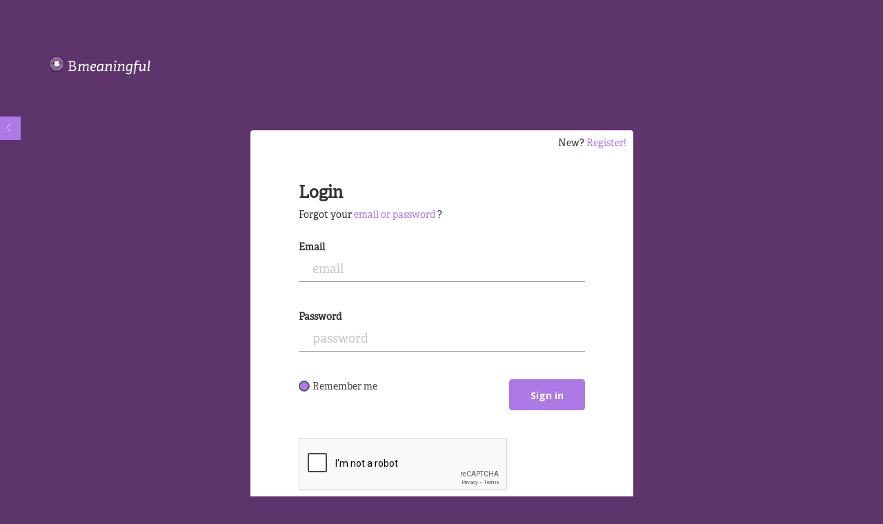

--- FILE ---
content_type: text/html; charset=UTF-8
request_url: https://www.bmeaningful.com/customer/guest/index
body_size: 22117
content:

<!DOCTYPE html>
<html dir="ltr">
    <head>
        <meta charset="utf-8">
        <meta name="csrf-token-name" content="csrf_token" />
<meta name="csrf-token-value" content="UkwyM1BzNEF3Q05Oc0RHUzZ1ajZEblNxVXZsNmNkZHWBaGl0UgBF75O-EEkRN4wVRGjAUPsjkOiTETjRR64Z-g==" />
<link rel="stylesheet" type="text/css" href="https://fonts.googleapis.com/css?family=Open+Sans:400,400i,600,600i,700,700i&amp;v=1.2" />
<link rel="stylesheet" type="text/css" href="/assets/bootstrap/dist/css/bootstrap.min.css?v=1.2" />
<link rel="stylesheet" type="text/css" href="/assets/css/fonts.css?v=1.2" />
<link rel="stylesheet" type="text/css" href="/assets/css/vendor/font-awesome/css/font-awesome.min.css?v=1.2" />
<link rel="stylesheet" type="text/css" href="/assets/js/vendor/fancybox/jquery.fancybox.css?v=1.2" />
<link rel="stylesheet" type="text/css" href="/assets/css/style.css?v=1.2" />
<script type="text/javascript" src="/customer/assets/cache/5373ae8a/jquery.min.js"></script>
<script type="text/javascript" src="/assets/bootstrap/dist/js/bootstrap.min.js?v=1.2"></script>
<script type="text/javascript" src="/assets/js/vendor/notify.js?v=1.2"></script>
<script type="text/javascript" src="/assets/js/vendor/fancybox/jquery.fancybox.js?v=1.2"></script>
<script type="text/javascript" src="/assets/js/code-main.js?v=1.2"></script>
<script type="text/javascript" src="https://www.google.com/recaptcha/api.js?v=1.2"></script>
<script type="text/javascript" src="/assets/js/code-guest.js?v=1.2"></script>
<title>Bmeaningful</title>
        <meta name="viewport" content="width=device-width, initial-scale=1.0">
        <meta name="description" content="Welcome to the career site that helps you connect purpose &amp; paycheque.">

        <!--[if lt IE 9]>
        <script src="https://oss.maxcdn.com/html5shiv/3.7.2/html5shiv.min.js"></script>
        <script src="https://oss.maxcdn.com/respond/1.4.2/respond.min.js"></script>
        <![endif]-->
    </head>
    <body class="app-customer ctrl-guest act-index login-register">
        <script type="text/javascript">
        (function(i,s,o,g,r,a,m){i['GoogleAnalyticsObject']=r;i[r]=i[r]||function(){
            (i[r].q=i[r].q||[]).push(arguments)},i[r].l=1*new Date();a=s.createElement(o),
            m=s.getElementsByTagName(o)[0];a.async=1;a.src=g;m.parentNode.insertBefore(a,m)
        })(window,document,'script','//www.google-analytics.com/analytics.js','ga');
        ga('create', 'UA-40108494-1', 'bmeaningful.com');
        ga('send', 'pageview');
        </script>


        
    
        <div class="mobile-menu-slide-overlay"></div>
        <div class="mobile-menu-slide slide-out" style="visibility:hidden">
            <div class="slide-menu-scroll mCustomScrollbar mCS-autoHide">
                <div class="h-top">
                    <ul>
                        <li><a href="/customer/post/index" title="Post a job">Post a job</a></li>
                        <li><a href="#" title="For Employers">For Employers</a></li>
                        <li><a href="/customer/guest/index" title="Login">Login</a></li>
                        <li><a href="/customer/guest/register" title="Join, it's free!" class="join">Join, it's free!</a></li>
                    </ul>
                </div>
                <div class="h-menu">
                    <ul>
                        <li><a href="/search">Job Board</a></li>
                        <li><a href="/companies">Discover Companies</a></li>
                        <li><a href="/pages/about-social-impact">About</a></li>
                        <li><a href="http://www.bmeaningful.com/blog/">Career Advice</a></li>
                        <li><a href="#contact-form-footer" class="close-mobile-menu">Contact</a></li>
                    </ul>
                </div>
            </div>
        </div>

        <header class="header">
    <div class="header-inner">
        <div class="h-top">
            <div class="container">
                <div class="row">
                    <div class="col-lg-2 col-md-2 col-sm-3 col-xs-8">
                        <a title="BMeaningful" href="/" class="logo"></a>
                    </div>
                    <div class="col-lg-10 col-md-10 col-sm-9 col-xs-4">
                        <a href="/customer/checkout/index" class="cart-mobile hidden-lg hidden-md">0 <svg x="0px" y="0px" viewBox="0 0 12 12" style="enable-background:new 0 0 12 12;" xml:space="preserve">
	<path d="M2.8,10.4c0,0.6,0.4,1.2,0.9,1.4c0.6,0.2,1.2,0.1,1.6-0.3c0.4-0.4,0.6-1.1,0.3-1.7 c-0.2-0.6-0.8-1-1.4-1C3.4,8.9,2.8,9.6,2.8,10.4z M4.9,10.4c0,0.2-0.1,0.5-0.4,0.6c-0.2,0.1-0.5,0-0.6-0.1 c-0.2-0.2-0.2-0.4-0.1-0.6C3.8,10,4,9.8,4.3,9.8C4.6,9.8,4.9,10.1,4.9,10.4z"/>
	<path d="M8.6,8.9c-0.6,0-1.2,0.4-1.4,1c-0.2,0.6-0.1,1.3,0.3,1.7C8,12,8.6,12.1,9.2,11.9 c0.6-0.2,0.9-0.8,0.9-1.4C10.1,9.6,9.4,8.9,8.6,8.9z M8.6,11c-0.2,0-0.4-0.1-0.5-0.4C8,10.4,8,10.2,8.2,10 c0.2-0.2,0.4-0.2,0.6-0.1C9,10,9.2,10.2,9.2,10.4C9.2,10.8,8.9,11,8.6,11z"/>
	<path d="M3.1,8.5c0,0.2,0.2,0.4,0.5,0.4h6.6c0.2,0,0.4-0.2,0.5-0.4l1.1-4.9c0-0.1,0-0.3-0.1-0.4 C11.6,3,11.5,3,11.3,3H3.1L2.6,0.7c0-0.2-0.2-0.4-0.4-0.4L0.3,0L0.2,1l1.5,0.3L3.1,8.5z M10.7,4L9.8,7.9H4L3.3,4L10.7,4z"/>
</svg>
</a>
                        <a href="javascript:void(0);" class="btn-mobile-menu-slide hamburger-menu hidden-lg hidden-md"><svg x="0px" y="0px" viewBox="0 0 24 19" style="enable-background:new 0 0 24 19;" xml:space="preserve">
	<path d="M1.5,0h21C23.3,0,24,0.7,24,1.5l0,0C24,2.3,23.3,3,22.5,3h-21C0.7,3,0,2.3,0,1.5l0,0 C0,0.7,0.7,0,1.5,0z"/>
	<path d="M1.5,8h21C23.3,8,24,8.7,24,9.5l0,0c0,0.8-0.7,1.5-1.5,1.5h-21C0.7,11,0,10.3,0,9.5l0,0 C0,8.7,0.7,8,1.5,8z"/>
	<path d="M1.5,16h21c0.8,0,1.5,0.7,1.5,1.5l0,0c0,0.8-0.7,1.5-1.5,1.5h-21C0.7,19,0,18.3,0,17.5 l0,0C0,16.7,0.7,16,1.5,16z"/>
</svg><svg x="0px" y="0px" viewBox="0 0 20 20" style="enable-background:new 0 0 20 20;" xml:space="preserve">
    <path class="st0" d="M17,0.5l-7,7l-7-7c-0.7-0.7-1.8-0.7-2.5,0s-0.7,1.8,0,2.5l7,7l-7,7c-0.7,0.7-0.7,1.8,0,2.5
	c0.7,0.7,1.8,0.7,2.5,0l7-7l7,7c0.7,0.7,1.8,0.7,2.5,0c0.7-0.7,0.7-1.8,0-2.5l-7-7l7-7c0.7-0.7,0.7-1.8,0-2.5
	C18.8-0.2,17.7-0.2,17,0.5z"/>
</svg></a>

                        <div class="navbar-collapse site_version">
                            <ul class="nav navbar-nav">
                                <li><a href="/customer/checkout/index" class="cart">0 <svg x="0px" y="0px" viewBox="0 0 12 12" style="enable-background:new 0 0 12 12;" xml:space="preserve">
	<path d="M2.8,10.4c0,0.6,0.4,1.2,0.9,1.4c0.6,0.2,1.2,0.1,1.6-0.3c0.4-0.4,0.6-1.1,0.3-1.7 c-0.2-0.6-0.8-1-1.4-1C3.4,8.9,2.8,9.6,2.8,10.4z M4.9,10.4c0,0.2-0.1,0.5-0.4,0.6c-0.2,0.1-0.5,0-0.6-0.1 c-0.2-0.2-0.2-0.4-0.1-0.6C3.8,10,4,9.8,4.3,9.8C4.6,9.8,4.9,10.1,4.9,10.4z"/>
	<path d="M8.6,8.9c-0.6,0-1.2,0.4-1.4,1c-0.2,0.6-0.1,1.3,0.3,1.7C8,12,8.6,12.1,9.2,11.9 c0.6-0.2,0.9-0.8,0.9-1.4C10.1,9.6,9.4,8.9,8.6,8.9z M8.6,11c-0.2,0-0.4-0.1-0.5-0.4C8,10.4,8,10.2,8.2,10 c0.2-0.2,0.4-0.2,0.6-0.1C9,10,9.2,10.2,9.2,10.4C9.2,10.8,8.9,11,8.6,11z"/>
	<path d="M3.1,8.5c0,0.2,0.2,0.4,0.5,0.4h6.6c0.2,0,0.4-0.2,0.5-0.4l1.1-4.9c0-0.1,0-0.3-0.1-0.4 C11.6,3,11.5,3,11.3,3H3.1L2.6,0.7c0-0.2-0.2-0.4-0.4-0.4L0.3,0L0.2,1l1.5,0.3L3.1,8.5z M10.7,4L9.8,7.9H4L3.3,4L10.7,4z"/>
</svg>
</a></li>
                                <li><a href="/customer/post/index" title="Post a job">Post a job</a></li>
                                <li><a href="/pages/services" title="For Employers">For Employers</a></li>
                                                                    <li><a href="/customer/guest/index" title="Login">Login</a></li>
                                    <li><a href="/customer/guest/register" title="Join, it's free!" class="join">Join, it's free!</a></li>
                                                            </ul>
                        </div>

                    </div>
                </div>
            </div>
        </div>
        <div class="h-menu">
            <div class="container">
                <div class="row">
                    <div class="col-lg-12 col-md-12 col-sm-12 col-xs-12">
                        <div class="navbar-collapse site_version">
                            <ul class="nav navbar-nav">
                                <li><a href="/search">Job Board</a></li>
                                <li><a href="/companies">Discover Companies</a></li>
                                <li><a href="/pages/about-social-impact">About</a></li>
                                <li><a href="http://www.bmeaningful.com/blog/">Career Advice</a></li>
                                <li><a href="#contact-form-footer">Contact</a></li>
                            </ul>
                        </div>
                    </div>
                </div>
            </div>
        </div>
    </div>
    <div id="notify-container">
            </div>
</header> 
<div id="content" class="content">
    <div class="login-register">
    <div class="heading">
        <div class="container">
            <div class="row">
                <div class="col-lg-2 col-md-2 col-sm-3 col-xs-8">
                    <a href="/" class="logo"></a>
                </div>
            </div>
        </div>
    </div>

    <div class="back-to-site">
        <a href="/"><svg x="0px" y="0px" viewBox="0 0 8 18" style="enable-background:new 0 0 8 18;" xml:space="preserve">
	<style type="text/css">
		.st0{fill:none;stroke:#4B4B4B;}
	</style>
	<polyline points="8,18 0,9.1 8,0 "/>
</svg>
<span>Back to site</span></a>
    </div>

    <form id="yw0" action="/customer/guest/index" method="post">
<input type="hidden" value="UkwyM1BzNEF3Q05Oc0RHUzZ1ajZEblNxVXZsNmNkZHWBaGl0UgBF75O-EEkRN4wVRGjAUPsjkOiTETjRR64Z-g==" name="csrf_token" />        <div class="container">
            <div class="row">
                <div class="col-lg-6 col-lg-push-3 col-md-6 col-md-push-3 col-sm-8 col-sm-push-2 col-xs-12">
                    <div class="login-register-block">
                        <div class="quick-nav">
                            New? <a href="/customer/guest/register">Register!</a>
                        </div>
                        <h3>Login</h3>
                        <p>Forgot your <a href="/customer/guest/forgot-password">email or password</a> ?</p>
                        <div class="form-group ">
                            <label>Email</label>
                            <input class="form-control" placeholder="email" name="CustomerLoginForm[email]" id="CustomerLoginForm_email" type="text" maxlength="100" />                                                    </div>
                        <div class="form-group ">
                            <label>Password</label>
                            <input class="form-control" placeholder="password" name="CustomerLoginForm[password]" id="CustomerLoginForm_password" type="password" maxlength="100" />                                                    </div>
                        <div class="form-group">
                            <input id="ytCustomerLoginForm_remember_me" type="hidden" value="0" name="CustomerLoginForm[remember_me]" /><input name="CustomerLoginForm[remember_me]" id="CustomerLoginForm_remember_me" value="1" checked="checked" type="checkbox" />                            <label for="CustomerLoginForm_remember_me"><svg x="0px" y="0px" viewBox="0 0 16 16" style="enable-background:new 0 0 16 16;" xml:space="preserve">
	<circle id="Oval-2" class="st0" cx="8" cy="8" r="7"/>
</svg>
 Remember me</label>
                            <button type="submit" class="btn-round pull-right">Sign in</button>
                        </div>
                        <div class="form-group ">
                            <div class="g-recaptcha" data-sitekey="6LfGDT4UAAAAAK7ZfR55uMWdI84t1mrucmNFMj0Y"></div>
                                                    </div>
                    </div>
                </div>
            </div>
        </div>
    </form></div></div>
        <div class="newsletter-bar">
            <div class="container">
                <div class="row">
                    <div class="col-lg-6 col-md-6 col-sm-6 col-xs-12">
                        <p>The latest jobs, news and insider information delivered to your inbox.</p>
                    </div>
                    <div class="col-lg-6 col-md-6 col-sm-6 col-xs-12">
                        <form action="https://www.bmeaningful.com/api/newsletter/subscribe" method="post" class="signUp newsletter" data-message="Please wait, processing your request...">
                            <div class="form-group">
                                <div class="input-group">
                                    <input type="text" id="signUp_email" name="EMAIL" class="form-control" placeholder="you@email.com">
                                    <span class="input-group-btn">
                                        <button class="btn-round" type="submit" id="btn_signUp_email">Join!</button>
                                    </span>
                                </div>
                                <span class="error-message"></span>
                            </div>
                        </form>
                    </div>
                </div>
            </div>
        </div>

        <footer class="footer">
            <a name="contact-form-footer"></a>
            <div class="f-contact" id="contact-form-footer">
                <div class="container">
                    <div class="row">
                        <div class="col-lg-12 col-md-12 col-sm-12 col-xs-12">
                            <h3>Let’s start at the beginning</h3>
                        </div>
                    </div>
                    <div class="row">
                        <div class="col-lg-4 col-lg-push-1 col-md-4 col-md-push-1 col-sm-5 col-xs-12">
                            <div class="info">
                                <p><strong>Reach out to us to get:</strong></p>
                                <ul>
                                    <li>Started on an Impact Profile</li>
                                    <li>More info on our pricing or services</li>
                                    <li>Help with your job posting</li>
                                    <li>Something off your mind</li>
                                </ul>
                                <p>If you’d prefer a call back,  please leave your number. A real live human will ping you within 24 hours.</p>
                                <p><strong>Look us up!</strong></p>
                                <ul class="social">
                                    <li><a href="https://www.facebook.com/bmeaningful"><svg class="icon-social" x="0px" y="0px" viewBox="0 0 32 32" style="enable-background:new 0 0 32 32;" xml:space="preserve">
	<rect class="bg" width="32" height="32"/>
	<path d="M23,4.3c0-0.2-0.2-0.4-0.4-0.4C21.5,3.4,20,3,18.3,3c-1.3,0-2.6,0.3-3.9,1
		c-0.6,0.4-1.1,0.8-1.5,1.3c-0.6,0.8-0.9,1.7-1,2.6c-0.1,0.7-0.2,1.5-0.2,2.2c-0.3,0-0.7,0-1,0c-0.3,0-0.6,0-0.8,0
		c-0.1,0-0.2,0-0.2,0c-0.1,0-0.1,0-0.1,0c-0.1,0-0.3,0.1-0.4,0.2C9.1,10.4,9,10.5,9,10.7l0,3.7c0,0.3,0.2,0.6,0.6,0.6H10
		c0.5,0,1.6,0,2.3,0c0.1,2.5,0.1,6.3,0.1,9.2c0,1.2,0,2.3,0,3.1c0,0.4,0,0.7,0,0.9c0,0.2,0,0.3,0,0.3c0,0.1,0.1,0.3,0.2,0.4
		c0.1,0.1,0.2,0.2,0.4,0.2l4.9,0c0.1,0,0.3-0.1,0.4-0.2c0.1-0.1,0.2-0.2,0.2-0.4c0,0,0-3-0.1-6.3c0-2.8-0.1-5.8-0.1-7.1
		c0.3,0,0.7,0,1,0c0.4,0,0.8,0,1.1,0c0.1,0,0.3,0,0.3,0c0.1,0,0.1,0,0.1,0c0.1,0,0.3-0.1,0.4-0.2c0.1-0.1,0.2-0.2,0.2-0.4l0-3.4
		c0-0.1-0.1-0.3-0.2-0.4c-0.1-0.1-0.2-0.2-0.4-0.2h-0.2c-0.1,0-0.3,0.1-0.5,0.1c-0.6,0-1.6,0-2.3,0c0-0.4,0-0.7,0.1-1
		c0.1-0.3,0.1-0.5,0.2-0.7c0.1-0.1,0.1-0.2,0.2-0.3c0.1-0.1,0.2-0.2,0.4-0.3c0.2-0.1,0.4-0.1,0.6-0.1c0.5,0,1.1,0.1,1.9,0.4
		c0,0,0,0,0,0c0,0,0,0,0,0c0,0,0,0,0,0c0,0,0,0,0.1,0c0,0,0,0,0.1,0h0.1c0,0,0,0,0.1,0c0,0,0,0,0.1,0c0,0,0,0,0,0c0,0,0,0,0,0
		c0,0,0,0,0,0c0,0,0,0,0,0c0,0,0,0,0,0c0,0,0,0,0,0c0,0,0,0,0,0c0,0,0,0,0,0c0,0,0,0,0,0c0,0,0,0,0,0c0,0,0,0,0,0c0,0,0,0,0,0
		c0.1-0.4,0.3-1,0.5-1.6c0.1-0.3,0.2-0.7,0.2-1C23,5.2,23,4.9,23,4.6C23,4.5,23,4.4,23,4.3z"/>
</svg>
</a></li>
                                    <li><a href="https://www.twitter.com/b_meaningful"><svg class="icon-social" x="0px" y="0px" viewBox="0 0 32 32" style="enable-background:new 0 0 32 32;" xml:space="preserve">
	<rect class="bg" width="32" height="32"/>
	<path d="M12.7,27c-5,0-9.2-2.4-9.2-2.4c-0.4-0.2-0.6-0.7-0.4-1.1c0.2-0.4,0.6-0.7,1-0.6
		c2.7,0.4,4.6-0.5,5.7-1.2C7.2,19.8,1.6,14.4,5,6.5C5.2,6.2,5.5,6,5.9,6c0.4,0,0.7,0.1,0.9,0.4c0.1,0.2,2.5,3.8,8.6,4.5
		c0-3.3,2.7-5.9,6-5.9c1.5,0,2.9,0.5,4,1.5c1.6-0.2,2.9-0.2,2.9-0.2c0.1,0,0.3,0,0.4,0.1c0.2-0.1,0.5-0.1,0.7,0
		c0.5,0.2,0.8,0.7,0.6,1.2c-0.2,0.5-1.1,2.7-2.3,3.8c0.3,2.8-0.4,6.8-4.9,11.4C19.6,26,16,27,12.7,27z"/>
</svg>
</a></li>
                                    <li><a href="https://www.instagram.com/bmeaningful_/"><svg class="icon-social" x="0px" y="0px" viewBox="0 0 32 32" style="enable-background:new 0 0 32 32;" xml:space="preserve">
    <rect class="bg" width="32" height="32"/>
    <path d="M16,3.7c4,0,4.5,0,6.1,0.1c1.5,0.1,2.2,0.3,2.8,0.6c0.7,0.3,1.2,0.6,1.7,1.1c0.6,0.6,0.8,1,1.1,1.7c0.2,0.5,0.5,1.3,0.5,2.7
	c0.1,1.6,0.1,2.1,0.1,6.1s0,4.5-0.1,6.1c-0.1,1.5-0.3,2.2-0.6,2.8c-0.3,0.7-0.6,1.2-1.1,1.7c-0.6,0.6-1,0.8-1.7,1.1
	c-0.6,0.2-1.3,0.5-2.8,0.6c-1.6,0.1-2.1,0.1-6.1,0.1s-4.5,0-6.1-0.1C8.3,28.2,7.6,28,7,27.7c-0.7-0.3-1.2-0.6-1.7-1.1
	c-0.6-0.6-0.8-1-1.1-1.7c-0.1-0.6-0.4-1.4-0.4-2.8C3.7,20.5,3.7,20,3.7,16s0-4.5,0.1-6.1c0-1.4,0.3-2.2,0.5-2.7
	C4.6,6.5,4.8,6,5.4,5.5c0.6-0.6,1-0.8,1.7-1.1c0.6-0.3,1.4-0.6,2.8-0.6C11.5,3.7,12,3.7,16,3.7 M16,1c-4,0-4.6,0-6.2,0.1
	S7.1,1.4,6.2,1.8c-1,0.4-1.8,0.9-2.6,1.7C2.7,4.4,2.1,5.2,1.8,6.2S1.1,8.2,1.1,9.8C1,11.4,1,12,1,16s0,4.6,0.1,6.2
	c0.1,1.6,0.3,2.7,0.7,3.7c0.4,1,0.9,1.8,1.7,2.6c0.8,0.8,1.7,1.3,2.6,1.7s2.1,0.7,3.7,0.7C11.4,31,12,31,16,31s4.6,0,6.2-0.1
	c1.6-0.1,2.7-0.3,3.7-0.7c1-0.4,1.8-0.9,2.6-1.7c0.8-0.8,1.3-1.7,1.7-2.6s0.7-2.1,0.7-3.7C31,20.6,31,20,31,16s0-4.6-0.1-6.2
	s-0.3-2.7-0.7-3.7c-0.4-1-0.9-1.8-1.7-2.6c-0.8-0.8-1.7-1.3-2.6-1.7s-2.1-0.7-3.7-0.7C20.6,1,20,1,16,1"/>
    <path d="M16,8.3c-4.2,0-7.7,3.5-7.7,7.7s3.5,7.7,7.7,7.7s7.7-3.5,7.7-7.7S20.2,8.3,16,8.3 M16,21c-2.7,0-5-2.2-5-5s2.2-5,5-5
        s5,2.2,5,5S18.7,21,16,21"/>
    <path d="M25.8,8c0,1-0.8,1.8-1.8,1.8c-1,0-1.8-0.8-1.8-1.8c0-1,0.8-1.8,1.8-1.8C25,6.2,25.8,7,25.8,8"/>

</svg>
</a></li>
                                </ul>
                            </div>
                        </div>
                        <div class="col-lg-6 col-lg-push-1 col-md-6 col-md-push-1 col-sm-7 col-xs-12">
                            <script src="https://www.google.com/recaptcha/api.js?onload=recaptchaOnloadCallback&render=explicit" async defer></script>
                            <script>
                            function recaptchaOnloadCallback(){
                                var recaptchaID = grecaptcha.render('g-recaptcha', {
                                    'sitekey' : '6LdJfLIgAAAAAMjIVCETpPuK7cIQJ2SHmzcMiR9i'
                                });
                                $('form.contact').on('wih.contact.form.sent', function(){
                                    grecaptcha.reset(recaptchaID);
                                });
                            }
                            </script>
                            <form class="contact" action="https://www.bmeaningful.com/api/contact/send" method="post">
<input type="hidden" value="UkwyM1BzNEF3Q05Oc0RHUzZ1ajZEblNxVXZsNmNkZHWBaGl0UgBF75O-EEkRN4wVRGjAUPsjkOiTETjRR64Z-g==" name="csrf_token" />                            <input name="irobot" type="text" class="form-control" placeholder="" />
                            <br />
                            <input type="hidden" name="page" value="guest/index"/>
                            <div class="form-group">
                                <div class="input-group">
                                    <span class="input-group-addon">Your name:</span>
                                    <input name="name" type="text" class="form-control" placeholder="Your name">
                                    <span class="error-message"></span>
                                </div>
                            </div>
                            <div class="form-group">
                                <div class="input-group">
                                    <span class="input-group-addon">Your email:</span>
                                    <input name="email" type="email" class="form-control" placeholder="you@email.com">
                                    <span class="error-message"></span>
                                </div>
                            </div>
                            <div class="form-group large-distance">
                                <textarea name="message" class="form-control" placeholder="Fire away!"></textarea>
                                <span class="error-message"></span>
                            </div>
                            <div class="form-group">
                                <button type="submit" class="btn-round pull-right">Tell us</button>
                                <div id="g-recaptcha"></div>
                            </div>
                            </form>                        </div>
                    </div>
                </div>
            </div>
            <div class="f-copyright">
                <div class="container-fluid">
                    <div class="row">
                        <div class="col-lg-6 col-md-6 col-sm-6 col-xs-6">
                            <a href="/pages/terms">Terms & Conditions</a>
                        </div>
                        <div class="col-lg-6 col-md-6 col-sm-6 col-xs-6">
                            <a href="http://www.hypenotic.com" target="_blank" class="pull-right">Designed by a BCorp</a>
                        </div>
                    </div>
                </div>
            </div>
        </footer>

    </body>
</html>  


--- FILE ---
content_type: text/html; charset=utf-8
request_url: https://www.google.com/recaptcha/api2/anchor?ar=1&k=6LfGDT4UAAAAAK7ZfR55uMWdI84t1mrucmNFMj0Y&co=aHR0cHM6Ly93d3cuYm1lYW5pbmdmdWwuY29tOjQ0Mw..&hl=en&v=N67nZn4AqZkNcbeMu4prBgzg&size=normal&anchor-ms=20000&execute-ms=30000&cb=2ti85ici1dem
body_size: 49847
content:
<!DOCTYPE HTML><html dir="ltr" lang="en"><head><meta http-equiv="Content-Type" content="text/html; charset=UTF-8">
<meta http-equiv="X-UA-Compatible" content="IE=edge">
<title>reCAPTCHA</title>
<style type="text/css">
/* cyrillic-ext */
@font-face {
  font-family: 'Roboto';
  font-style: normal;
  font-weight: 400;
  font-stretch: 100%;
  src: url(//fonts.gstatic.com/s/roboto/v48/KFO7CnqEu92Fr1ME7kSn66aGLdTylUAMa3GUBHMdazTgWw.woff2) format('woff2');
  unicode-range: U+0460-052F, U+1C80-1C8A, U+20B4, U+2DE0-2DFF, U+A640-A69F, U+FE2E-FE2F;
}
/* cyrillic */
@font-face {
  font-family: 'Roboto';
  font-style: normal;
  font-weight: 400;
  font-stretch: 100%;
  src: url(//fonts.gstatic.com/s/roboto/v48/KFO7CnqEu92Fr1ME7kSn66aGLdTylUAMa3iUBHMdazTgWw.woff2) format('woff2');
  unicode-range: U+0301, U+0400-045F, U+0490-0491, U+04B0-04B1, U+2116;
}
/* greek-ext */
@font-face {
  font-family: 'Roboto';
  font-style: normal;
  font-weight: 400;
  font-stretch: 100%;
  src: url(//fonts.gstatic.com/s/roboto/v48/KFO7CnqEu92Fr1ME7kSn66aGLdTylUAMa3CUBHMdazTgWw.woff2) format('woff2');
  unicode-range: U+1F00-1FFF;
}
/* greek */
@font-face {
  font-family: 'Roboto';
  font-style: normal;
  font-weight: 400;
  font-stretch: 100%;
  src: url(//fonts.gstatic.com/s/roboto/v48/KFO7CnqEu92Fr1ME7kSn66aGLdTylUAMa3-UBHMdazTgWw.woff2) format('woff2');
  unicode-range: U+0370-0377, U+037A-037F, U+0384-038A, U+038C, U+038E-03A1, U+03A3-03FF;
}
/* math */
@font-face {
  font-family: 'Roboto';
  font-style: normal;
  font-weight: 400;
  font-stretch: 100%;
  src: url(//fonts.gstatic.com/s/roboto/v48/KFO7CnqEu92Fr1ME7kSn66aGLdTylUAMawCUBHMdazTgWw.woff2) format('woff2');
  unicode-range: U+0302-0303, U+0305, U+0307-0308, U+0310, U+0312, U+0315, U+031A, U+0326-0327, U+032C, U+032F-0330, U+0332-0333, U+0338, U+033A, U+0346, U+034D, U+0391-03A1, U+03A3-03A9, U+03B1-03C9, U+03D1, U+03D5-03D6, U+03F0-03F1, U+03F4-03F5, U+2016-2017, U+2034-2038, U+203C, U+2040, U+2043, U+2047, U+2050, U+2057, U+205F, U+2070-2071, U+2074-208E, U+2090-209C, U+20D0-20DC, U+20E1, U+20E5-20EF, U+2100-2112, U+2114-2115, U+2117-2121, U+2123-214F, U+2190, U+2192, U+2194-21AE, U+21B0-21E5, U+21F1-21F2, U+21F4-2211, U+2213-2214, U+2216-22FF, U+2308-230B, U+2310, U+2319, U+231C-2321, U+2336-237A, U+237C, U+2395, U+239B-23B7, U+23D0, U+23DC-23E1, U+2474-2475, U+25AF, U+25B3, U+25B7, U+25BD, U+25C1, U+25CA, U+25CC, U+25FB, U+266D-266F, U+27C0-27FF, U+2900-2AFF, U+2B0E-2B11, U+2B30-2B4C, U+2BFE, U+3030, U+FF5B, U+FF5D, U+1D400-1D7FF, U+1EE00-1EEFF;
}
/* symbols */
@font-face {
  font-family: 'Roboto';
  font-style: normal;
  font-weight: 400;
  font-stretch: 100%;
  src: url(//fonts.gstatic.com/s/roboto/v48/KFO7CnqEu92Fr1ME7kSn66aGLdTylUAMaxKUBHMdazTgWw.woff2) format('woff2');
  unicode-range: U+0001-000C, U+000E-001F, U+007F-009F, U+20DD-20E0, U+20E2-20E4, U+2150-218F, U+2190, U+2192, U+2194-2199, U+21AF, U+21E6-21F0, U+21F3, U+2218-2219, U+2299, U+22C4-22C6, U+2300-243F, U+2440-244A, U+2460-24FF, U+25A0-27BF, U+2800-28FF, U+2921-2922, U+2981, U+29BF, U+29EB, U+2B00-2BFF, U+4DC0-4DFF, U+FFF9-FFFB, U+10140-1018E, U+10190-1019C, U+101A0, U+101D0-101FD, U+102E0-102FB, U+10E60-10E7E, U+1D2C0-1D2D3, U+1D2E0-1D37F, U+1F000-1F0FF, U+1F100-1F1AD, U+1F1E6-1F1FF, U+1F30D-1F30F, U+1F315, U+1F31C, U+1F31E, U+1F320-1F32C, U+1F336, U+1F378, U+1F37D, U+1F382, U+1F393-1F39F, U+1F3A7-1F3A8, U+1F3AC-1F3AF, U+1F3C2, U+1F3C4-1F3C6, U+1F3CA-1F3CE, U+1F3D4-1F3E0, U+1F3ED, U+1F3F1-1F3F3, U+1F3F5-1F3F7, U+1F408, U+1F415, U+1F41F, U+1F426, U+1F43F, U+1F441-1F442, U+1F444, U+1F446-1F449, U+1F44C-1F44E, U+1F453, U+1F46A, U+1F47D, U+1F4A3, U+1F4B0, U+1F4B3, U+1F4B9, U+1F4BB, U+1F4BF, U+1F4C8-1F4CB, U+1F4D6, U+1F4DA, U+1F4DF, U+1F4E3-1F4E6, U+1F4EA-1F4ED, U+1F4F7, U+1F4F9-1F4FB, U+1F4FD-1F4FE, U+1F503, U+1F507-1F50B, U+1F50D, U+1F512-1F513, U+1F53E-1F54A, U+1F54F-1F5FA, U+1F610, U+1F650-1F67F, U+1F687, U+1F68D, U+1F691, U+1F694, U+1F698, U+1F6AD, U+1F6B2, U+1F6B9-1F6BA, U+1F6BC, U+1F6C6-1F6CF, U+1F6D3-1F6D7, U+1F6E0-1F6EA, U+1F6F0-1F6F3, U+1F6F7-1F6FC, U+1F700-1F7FF, U+1F800-1F80B, U+1F810-1F847, U+1F850-1F859, U+1F860-1F887, U+1F890-1F8AD, U+1F8B0-1F8BB, U+1F8C0-1F8C1, U+1F900-1F90B, U+1F93B, U+1F946, U+1F984, U+1F996, U+1F9E9, U+1FA00-1FA6F, U+1FA70-1FA7C, U+1FA80-1FA89, U+1FA8F-1FAC6, U+1FACE-1FADC, U+1FADF-1FAE9, U+1FAF0-1FAF8, U+1FB00-1FBFF;
}
/* vietnamese */
@font-face {
  font-family: 'Roboto';
  font-style: normal;
  font-weight: 400;
  font-stretch: 100%;
  src: url(//fonts.gstatic.com/s/roboto/v48/KFO7CnqEu92Fr1ME7kSn66aGLdTylUAMa3OUBHMdazTgWw.woff2) format('woff2');
  unicode-range: U+0102-0103, U+0110-0111, U+0128-0129, U+0168-0169, U+01A0-01A1, U+01AF-01B0, U+0300-0301, U+0303-0304, U+0308-0309, U+0323, U+0329, U+1EA0-1EF9, U+20AB;
}
/* latin-ext */
@font-face {
  font-family: 'Roboto';
  font-style: normal;
  font-weight: 400;
  font-stretch: 100%;
  src: url(//fonts.gstatic.com/s/roboto/v48/KFO7CnqEu92Fr1ME7kSn66aGLdTylUAMa3KUBHMdazTgWw.woff2) format('woff2');
  unicode-range: U+0100-02BA, U+02BD-02C5, U+02C7-02CC, U+02CE-02D7, U+02DD-02FF, U+0304, U+0308, U+0329, U+1D00-1DBF, U+1E00-1E9F, U+1EF2-1EFF, U+2020, U+20A0-20AB, U+20AD-20C0, U+2113, U+2C60-2C7F, U+A720-A7FF;
}
/* latin */
@font-face {
  font-family: 'Roboto';
  font-style: normal;
  font-weight: 400;
  font-stretch: 100%;
  src: url(//fonts.gstatic.com/s/roboto/v48/KFO7CnqEu92Fr1ME7kSn66aGLdTylUAMa3yUBHMdazQ.woff2) format('woff2');
  unicode-range: U+0000-00FF, U+0131, U+0152-0153, U+02BB-02BC, U+02C6, U+02DA, U+02DC, U+0304, U+0308, U+0329, U+2000-206F, U+20AC, U+2122, U+2191, U+2193, U+2212, U+2215, U+FEFF, U+FFFD;
}
/* cyrillic-ext */
@font-face {
  font-family: 'Roboto';
  font-style: normal;
  font-weight: 500;
  font-stretch: 100%;
  src: url(//fonts.gstatic.com/s/roboto/v48/KFO7CnqEu92Fr1ME7kSn66aGLdTylUAMa3GUBHMdazTgWw.woff2) format('woff2');
  unicode-range: U+0460-052F, U+1C80-1C8A, U+20B4, U+2DE0-2DFF, U+A640-A69F, U+FE2E-FE2F;
}
/* cyrillic */
@font-face {
  font-family: 'Roboto';
  font-style: normal;
  font-weight: 500;
  font-stretch: 100%;
  src: url(//fonts.gstatic.com/s/roboto/v48/KFO7CnqEu92Fr1ME7kSn66aGLdTylUAMa3iUBHMdazTgWw.woff2) format('woff2');
  unicode-range: U+0301, U+0400-045F, U+0490-0491, U+04B0-04B1, U+2116;
}
/* greek-ext */
@font-face {
  font-family: 'Roboto';
  font-style: normal;
  font-weight: 500;
  font-stretch: 100%;
  src: url(//fonts.gstatic.com/s/roboto/v48/KFO7CnqEu92Fr1ME7kSn66aGLdTylUAMa3CUBHMdazTgWw.woff2) format('woff2');
  unicode-range: U+1F00-1FFF;
}
/* greek */
@font-face {
  font-family: 'Roboto';
  font-style: normal;
  font-weight: 500;
  font-stretch: 100%;
  src: url(//fonts.gstatic.com/s/roboto/v48/KFO7CnqEu92Fr1ME7kSn66aGLdTylUAMa3-UBHMdazTgWw.woff2) format('woff2');
  unicode-range: U+0370-0377, U+037A-037F, U+0384-038A, U+038C, U+038E-03A1, U+03A3-03FF;
}
/* math */
@font-face {
  font-family: 'Roboto';
  font-style: normal;
  font-weight: 500;
  font-stretch: 100%;
  src: url(//fonts.gstatic.com/s/roboto/v48/KFO7CnqEu92Fr1ME7kSn66aGLdTylUAMawCUBHMdazTgWw.woff2) format('woff2');
  unicode-range: U+0302-0303, U+0305, U+0307-0308, U+0310, U+0312, U+0315, U+031A, U+0326-0327, U+032C, U+032F-0330, U+0332-0333, U+0338, U+033A, U+0346, U+034D, U+0391-03A1, U+03A3-03A9, U+03B1-03C9, U+03D1, U+03D5-03D6, U+03F0-03F1, U+03F4-03F5, U+2016-2017, U+2034-2038, U+203C, U+2040, U+2043, U+2047, U+2050, U+2057, U+205F, U+2070-2071, U+2074-208E, U+2090-209C, U+20D0-20DC, U+20E1, U+20E5-20EF, U+2100-2112, U+2114-2115, U+2117-2121, U+2123-214F, U+2190, U+2192, U+2194-21AE, U+21B0-21E5, U+21F1-21F2, U+21F4-2211, U+2213-2214, U+2216-22FF, U+2308-230B, U+2310, U+2319, U+231C-2321, U+2336-237A, U+237C, U+2395, U+239B-23B7, U+23D0, U+23DC-23E1, U+2474-2475, U+25AF, U+25B3, U+25B7, U+25BD, U+25C1, U+25CA, U+25CC, U+25FB, U+266D-266F, U+27C0-27FF, U+2900-2AFF, U+2B0E-2B11, U+2B30-2B4C, U+2BFE, U+3030, U+FF5B, U+FF5D, U+1D400-1D7FF, U+1EE00-1EEFF;
}
/* symbols */
@font-face {
  font-family: 'Roboto';
  font-style: normal;
  font-weight: 500;
  font-stretch: 100%;
  src: url(//fonts.gstatic.com/s/roboto/v48/KFO7CnqEu92Fr1ME7kSn66aGLdTylUAMaxKUBHMdazTgWw.woff2) format('woff2');
  unicode-range: U+0001-000C, U+000E-001F, U+007F-009F, U+20DD-20E0, U+20E2-20E4, U+2150-218F, U+2190, U+2192, U+2194-2199, U+21AF, U+21E6-21F0, U+21F3, U+2218-2219, U+2299, U+22C4-22C6, U+2300-243F, U+2440-244A, U+2460-24FF, U+25A0-27BF, U+2800-28FF, U+2921-2922, U+2981, U+29BF, U+29EB, U+2B00-2BFF, U+4DC0-4DFF, U+FFF9-FFFB, U+10140-1018E, U+10190-1019C, U+101A0, U+101D0-101FD, U+102E0-102FB, U+10E60-10E7E, U+1D2C0-1D2D3, U+1D2E0-1D37F, U+1F000-1F0FF, U+1F100-1F1AD, U+1F1E6-1F1FF, U+1F30D-1F30F, U+1F315, U+1F31C, U+1F31E, U+1F320-1F32C, U+1F336, U+1F378, U+1F37D, U+1F382, U+1F393-1F39F, U+1F3A7-1F3A8, U+1F3AC-1F3AF, U+1F3C2, U+1F3C4-1F3C6, U+1F3CA-1F3CE, U+1F3D4-1F3E0, U+1F3ED, U+1F3F1-1F3F3, U+1F3F5-1F3F7, U+1F408, U+1F415, U+1F41F, U+1F426, U+1F43F, U+1F441-1F442, U+1F444, U+1F446-1F449, U+1F44C-1F44E, U+1F453, U+1F46A, U+1F47D, U+1F4A3, U+1F4B0, U+1F4B3, U+1F4B9, U+1F4BB, U+1F4BF, U+1F4C8-1F4CB, U+1F4D6, U+1F4DA, U+1F4DF, U+1F4E3-1F4E6, U+1F4EA-1F4ED, U+1F4F7, U+1F4F9-1F4FB, U+1F4FD-1F4FE, U+1F503, U+1F507-1F50B, U+1F50D, U+1F512-1F513, U+1F53E-1F54A, U+1F54F-1F5FA, U+1F610, U+1F650-1F67F, U+1F687, U+1F68D, U+1F691, U+1F694, U+1F698, U+1F6AD, U+1F6B2, U+1F6B9-1F6BA, U+1F6BC, U+1F6C6-1F6CF, U+1F6D3-1F6D7, U+1F6E0-1F6EA, U+1F6F0-1F6F3, U+1F6F7-1F6FC, U+1F700-1F7FF, U+1F800-1F80B, U+1F810-1F847, U+1F850-1F859, U+1F860-1F887, U+1F890-1F8AD, U+1F8B0-1F8BB, U+1F8C0-1F8C1, U+1F900-1F90B, U+1F93B, U+1F946, U+1F984, U+1F996, U+1F9E9, U+1FA00-1FA6F, U+1FA70-1FA7C, U+1FA80-1FA89, U+1FA8F-1FAC6, U+1FACE-1FADC, U+1FADF-1FAE9, U+1FAF0-1FAF8, U+1FB00-1FBFF;
}
/* vietnamese */
@font-face {
  font-family: 'Roboto';
  font-style: normal;
  font-weight: 500;
  font-stretch: 100%;
  src: url(//fonts.gstatic.com/s/roboto/v48/KFO7CnqEu92Fr1ME7kSn66aGLdTylUAMa3OUBHMdazTgWw.woff2) format('woff2');
  unicode-range: U+0102-0103, U+0110-0111, U+0128-0129, U+0168-0169, U+01A0-01A1, U+01AF-01B0, U+0300-0301, U+0303-0304, U+0308-0309, U+0323, U+0329, U+1EA0-1EF9, U+20AB;
}
/* latin-ext */
@font-face {
  font-family: 'Roboto';
  font-style: normal;
  font-weight: 500;
  font-stretch: 100%;
  src: url(//fonts.gstatic.com/s/roboto/v48/KFO7CnqEu92Fr1ME7kSn66aGLdTylUAMa3KUBHMdazTgWw.woff2) format('woff2');
  unicode-range: U+0100-02BA, U+02BD-02C5, U+02C7-02CC, U+02CE-02D7, U+02DD-02FF, U+0304, U+0308, U+0329, U+1D00-1DBF, U+1E00-1E9F, U+1EF2-1EFF, U+2020, U+20A0-20AB, U+20AD-20C0, U+2113, U+2C60-2C7F, U+A720-A7FF;
}
/* latin */
@font-face {
  font-family: 'Roboto';
  font-style: normal;
  font-weight: 500;
  font-stretch: 100%;
  src: url(//fonts.gstatic.com/s/roboto/v48/KFO7CnqEu92Fr1ME7kSn66aGLdTylUAMa3yUBHMdazQ.woff2) format('woff2');
  unicode-range: U+0000-00FF, U+0131, U+0152-0153, U+02BB-02BC, U+02C6, U+02DA, U+02DC, U+0304, U+0308, U+0329, U+2000-206F, U+20AC, U+2122, U+2191, U+2193, U+2212, U+2215, U+FEFF, U+FFFD;
}
/* cyrillic-ext */
@font-face {
  font-family: 'Roboto';
  font-style: normal;
  font-weight: 900;
  font-stretch: 100%;
  src: url(//fonts.gstatic.com/s/roboto/v48/KFO7CnqEu92Fr1ME7kSn66aGLdTylUAMa3GUBHMdazTgWw.woff2) format('woff2');
  unicode-range: U+0460-052F, U+1C80-1C8A, U+20B4, U+2DE0-2DFF, U+A640-A69F, U+FE2E-FE2F;
}
/* cyrillic */
@font-face {
  font-family: 'Roboto';
  font-style: normal;
  font-weight: 900;
  font-stretch: 100%;
  src: url(//fonts.gstatic.com/s/roboto/v48/KFO7CnqEu92Fr1ME7kSn66aGLdTylUAMa3iUBHMdazTgWw.woff2) format('woff2');
  unicode-range: U+0301, U+0400-045F, U+0490-0491, U+04B0-04B1, U+2116;
}
/* greek-ext */
@font-face {
  font-family: 'Roboto';
  font-style: normal;
  font-weight: 900;
  font-stretch: 100%;
  src: url(//fonts.gstatic.com/s/roboto/v48/KFO7CnqEu92Fr1ME7kSn66aGLdTylUAMa3CUBHMdazTgWw.woff2) format('woff2');
  unicode-range: U+1F00-1FFF;
}
/* greek */
@font-face {
  font-family: 'Roboto';
  font-style: normal;
  font-weight: 900;
  font-stretch: 100%;
  src: url(//fonts.gstatic.com/s/roboto/v48/KFO7CnqEu92Fr1ME7kSn66aGLdTylUAMa3-UBHMdazTgWw.woff2) format('woff2');
  unicode-range: U+0370-0377, U+037A-037F, U+0384-038A, U+038C, U+038E-03A1, U+03A3-03FF;
}
/* math */
@font-face {
  font-family: 'Roboto';
  font-style: normal;
  font-weight: 900;
  font-stretch: 100%;
  src: url(//fonts.gstatic.com/s/roboto/v48/KFO7CnqEu92Fr1ME7kSn66aGLdTylUAMawCUBHMdazTgWw.woff2) format('woff2');
  unicode-range: U+0302-0303, U+0305, U+0307-0308, U+0310, U+0312, U+0315, U+031A, U+0326-0327, U+032C, U+032F-0330, U+0332-0333, U+0338, U+033A, U+0346, U+034D, U+0391-03A1, U+03A3-03A9, U+03B1-03C9, U+03D1, U+03D5-03D6, U+03F0-03F1, U+03F4-03F5, U+2016-2017, U+2034-2038, U+203C, U+2040, U+2043, U+2047, U+2050, U+2057, U+205F, U+2070-2071, U+2074-208E, U+2090-209C, U+20D0-20DC, U+20E1, U+20E5-20EF, U+2100-2112, U+2114-2115, U+2117-2121, U+2123-214F, U+2190, U+2192, U+2194-21AE, U+21B0-21E5, U+21F1-21F2, U+21F4-2211, U+2213-2214, U+2216-22FF, U+2308-230B, U+2310, U+2319, U+231C-2321, U+2336-237A, U+237C, U+2395, U+239B-23B7, U+23D0, U+23DC-23E1, U+2474-2475, U+25AF, U+25B3, U+25B7, U+25BD, U+25C1, U+25CA, U+25CC, U+25FB, U+266D-266F, U+27C0-27FF, U+2900-2AFF, U+2B0E-2B11, U+2B30-2B4C, U+2BFE, U+3030, U+FF5B, U+FF5D, U+1D400-1D7FF, U+1EE00-1EEFF;
}
/* symbols */
@font-face {
  font-family: 'Roboto';
  font-style: normal;
  font-weight: 900;
  font-stretch: 100%;
  src: url(//fonts.gstatic.com/s/roboto/v48/KFO7CnqEu92Fr1ME7kSn66aGLdTylUAMaxKUBHMdazTgWw.woff2) format('woff2');
  unicode-range: U+0001-000C, U+000E-001F, U+007F-009F, U+20DD-20E0, U+20E2-20E4, U+2150-218F, U+2190, U+2192, U+2194-2199, U+21AF, U+21E6-21F0, U+21F3, U+2218-2219, U+2299, U+22C4-22C6, U+2300-243F, U+2440-244A, U+2460-24FF, U+25A0-27BF, U+2800-28FF, U+2921-2922, U+2981, U+29BF, U+29EB, U+2B00-2BFF, U+4DC0-4DFF, U+FFF9-FFFB, U+10140-1018E, U+10190-1019C, U+101A0, U+101D0-101FD, U+102E0-102FB, U+10E60-10E7E, U+1D2C0-1D2D3, U+1D2E0-1D37F, U+1F000-1F0FF, U+1F100-1F1AD, U+1F1E6-1F1FF, U+1F30D-1F30F, U+1F315, U+1F31C, U+1F31E, U+1F320-1F32C, U+1F336, U+1F378, U+1F37D, U+1F382, U+1F393-1F39F, U+1F3A7-1F3A8, U+1F3AC-1F3AF, U+1F3C2, U+1F3C4-1F3C6, U+1F3CA-1F3CE, U+1F3D4-1F3E0, U+1F3ED, U+1F3F1-1F3F3, U+1F3F5-1F3F7, U+1F408, U+1F415, U+1F41F, U+1F426, U+1F43F, U+1F441-1F442, U+1F444, U+1F446-1F449, U+1F44C-1F44E, U+1F453, U+1F46A, U+1F47D, U+1F4A3, U+1F4B0, U+1F4B3, U+1F4B9, U+1F4BB, U+1F4BF, U+1F4C8-1F4CB, U+1F4D6, U+1F4DA, U+1F4DF, U+1F4E3-1F4E6, U+1F4EA-1F4ED, U+1F4F7, U+1F4F9-1F4FB, U+1F4FD-1F4FE, U+1F503, U+1F507-1F50B, U+1F50D, U+1F512-1F513, U+1F53E-1F54A, U+1F54F-1F5FA, U+1F610, U+1F650-1F67F, U+1F687, U+1F68D, U+1F691, U+1F694, U+1F698, U+1F6AD, U+1F6B2, U+1F6B9-1F6BA, U+1F6BC, U+1F6C6-1F6CF, U+1F6D3-1F6D7, U+1F6E0-1F6EA, U+1F6F0-1F6F3, U+1F6F7-1F6FC, U+1F700-1F7FF, U+1F800-1F80B, U+1F810-1F847, U+1F850-1F859, U+1F860-1F887, U+1F890-1F8AD, U+1F8B0-1F8BB, U+1F8C0-1F8C1, U+1F900-1F90B, U+1F93B, U+1F946, U+1F984, U+1F996, U+1F9E9, U+1FA00-1FA6F, U+1FA70-1FA7C, U+1FA80-1FA89, U+1FA8F-1FAC6, U+1FACE-1FADC, U+1FADF-1FAE9, U+1FAF0-1FAF8, U+1FB00-1FBFF;
}
/* vietnamese */
@font-face {
  font-family: 'Roboto';
  font-style: normal;
  font-weight: 900;
  font-stretch: 100%;
  src: url(//fonts.gstatic.com/s/roboto/v48/KFO7CnqEu92Fr1ME7kSn66aGLdTylUAMa3OUBHMdazTgWw.woff2) format('woff2');
  unicode-range: U+0102-0103, U+0110-0111, U+0128-0129, U+0168-0169, U+01A0-01A1, U+01AF-01B0, U+0300-0301, U+0303-0304, U+0308-0309, U+0323, U+0329, U+1EA0-1EF9, U+20AB;
}
/* latin-ext */
@font-face {
  font-family: 'Roboto';
  font-style: normal;
  font-weight: 900;
  font-stretch: 100%;
  src: url(//fonts.gstatic.com/s/roboto/v48/KFO7CnqEu92Fr1ME7kSn66aGLdTylUAMa3KUBHMdazTgWw.woff2) format('woff2');
  unicode-range: U+0100-02BA, U+02BD-02C5, U+02C7-02CC, U+02CE-02D7, U+02DD-02FF, U+0304, U+0308, U+0329, U+1D00-1DBF, U+1E00-1E9F, U+1EF2-1EFF, U+2020, U+20A0-20AB, U+20AD-20C0, U+2113, U+2C60-2C7F, U+A720-A7FF;
}
/* latin */
@font-face {
  font-family: 'Roboto';
  font-style: normal;
  font-weight: 900;
  font-stretch: 100%;
  src: url(//fonts.gstatic.com/s/roboto/v48/KFO7CnqEu92Fr1ME7kSn66aGLdTylUAMa3yUBHMdazQ.woff2) format('woff2');
  unicode-range: U+0000-00FF, U+0131, U+0152-0153, U+02BB-02BC, U+02C6, U+02DA, U+02DC, U+0304, U+0308, U+0329, U+2000-206F, U+20AC, U+2122, U+2191, U+2193, U+2212, U+2215, U+FEFF, U+FFFD;
}

</style>
<link rel="stylesheet" type="text/css" href="https://www.gstatic.com/recaptcha/releases/N67nZn4AqZkNcbeMu4prBgzg/styles__ltr.css">
<script nonce="Y2DcyFN0jt-DkwIafh1OFA" type="text/javascript">window['__recaptcha_api'] = 'https://www.google.com/recaptcha/api2/';</script>
<script type="text/javascript" src="https://www.gstatic.com/recaptcha/releases/N67nZn4AqZkNcbeMu4prBgzg/recaptcha__en.js" nonce="Y2DcyFN0jt-DkwIafh1OFA">
      
    </script></head>
<body><div id="rc-anchor-alert" class="rc-anchor-alert"></div>
<input type="hidden" id="recaptcha-token" value="[base64]">
<script type="text/javascript" nonce="Y2DcyFN0jt-DkwIafh1OFA">
      recaptcha.anchor.Main.init("[\x22ainput\x22,[\x22bgdata\x22,\x22\x22,\[base64]/[base64]/[base64]/ZyhXLGgpOnEoW04sMjEsbF0sVywwKSxoKSxmYWxzZSxmYWxzZSl9Y2F0Y2goayl7RygzNTgsVyk/[base64]/[base64]/[base64]/[base64]/[base64]/[base64]/[base64]/bmV3IEJbT10oRFswXSk6dz09Mj9uZXcgQltPXShEWzBdLERbMV0pOnc9PTM/bmV3IEJbT10oRFswXSxEWzFdLERbMl0pOnc9PTQ/[base64]/[base64]/[base64]/[base64]/[base64]\\u003d\x22,\[base64]\\u003d\\u003d\x22,\x22wrrDvMOZbylBwrw/wp1gSMKSR8O5ZsOiZER1XsKQMyvDm8OtZ8K0fBBfwo/DjMOLw4XDo8KsLWUcw5Y1DAXDoE/DjcOLA8K7woTDhTvDl8OJw7V2w7UHwrxGwoJYw7DCgjV5w50aWC5kwpbDi8KKw6PCtcKFwo7Dg8KKw6cZWWgeZcKVw78fRFd6OipFOWfDhsKywoUTMMKrw48AacKEV3vCuQDDu8KWwqvDp1YKw5vCowF/[base64]/ConrDiMObOQnDmj/CkMOzF2B2w5Fkw4HDs8Ofw4RGEjLCg8OYFnJpDU8EFcOvwrtswp58IAlKw7dSwrLClMOVw5XDtsOMwq9oVcKFw5RRw5XDtsOAw65xbcOrSAvDvMOWwodjAMKBw6TCvcOgbcKXw4Zcw6hdw4p/woTDj8KKw446w4TCsUXDjkgYw5TDuk3ChgZ/WFjCqGHDhcOxw4bCqXvCuMK9w5HCq3/[base64]/wrQqXcKGwrnDtXR2wqoXEj8fGsOuXwbCskMEJMO5XMOow6TDiTfCkn/[base64]/DicKKTSAlFRpAQsOPLsOcNMKPaR/CjsOZKwDDhMKfO8KTw6LDgAZ5PBcCwqgcfcOnwrzCrQl6AsKCdjDDjMO7wqNFw70DKsOHAS7DqQbChh88w70rw5vDj8KMw4XCpnwBLn5KQMOCJ8OhO8Olw4fDmzlAwpjCrMOveTgtZcOwZ8OWwobDscOeCAfDpcK9w5ogw5AiVTjDpMK/WR/CrlFkw57CisKRc8K5wp7CoWsAw5LDh8KyGsOJE8OswoAnFmfCgx09eVhIwqXCmTQTE8OGwpXCrxDDtcO0wpMcEAXCnE/CrsOnwrlYN3AtwqEvSUnCiDTCtsOPex8QwrLDsBgbZ3Q9dFFhFTbDoBdbw7MJw69NNcKQw71NccKBT8K7wqJ4w7gRUTN7w6zCrU5Lw7B3PsOdw4AmwqnDtWjCkQsbQcOyw5Rkwq1MQ8KKwpnDuQPDoSnDtcKvw4/DvUh/WRJnwozCuDEFw57CtyzCrkvCv1wlwohwXcOXw559woB+w5ASJMKLw7XDh8KOw5hIfFHDnMORfgkdP8OBYcOUHDfDnsKsAsKlMAJJLsKOTWzCtMOJw5/[base64]/DhmLDtMKoYBTDolzDnW/Dg8OYbVIVMnk7wrFSwoU0wq1fSg1FwrjCp8K3w7vChiEUwqYcwrLDnsOuw4g5w53Dk8OhYHUYwoFQajN5wrbChG1BfcO9wq/CplFPYFfCtEBpw7zDlkx+w7LDucOdewpBUhTDqhfCgxALQ25Dw7hQwoA7VMOrw5XClsOpaA8Aw4F8BhbCscOuwq88w6VSw5/CiTTCgsKpHxLCiylwc8OMWgLDiQswZMKVw51BLHJESMOpw7xuAMKDHcONAWcYJkjCpMOnQcObak/Ch8OWBhDCtTnCoDomwrbDhlsoTMO/wqPDuHAbCCg8w6rCssOFZRQCDcOUE8Kbw4vConXCoMO2NsOFw4Jaw4rCqcKaw4fDrwfCm2TDk8Kfw5zCpxjDpk/CksKywp81wrlPw7BKTRd0w4LDucKJwo0HwprDrcORAMO7wpQRBsKFw6VUJlzCiCBkwqgAw4A6w4s4wpfDucOBIUHCrWjDpw7CsmzDrsKtwrfCuMOcbMOXfcOtRl5Pw5dEw6DCpVvDmsO/LsOyw49Aw63DrSZXGxHDphfCnglCwqDDpTUSPBjDkMK2azhKw6hWT8KqOnvCnCtcEcOtw6lAw6DDtcKVQAHDt8KAwrZPIMOofnLDgzAywpB/w5p3NkctwpzDpcOQw5YVKWNMMDHCpcKrA8KNbsOFw4pQMwohwoIzw6fCuH0Aw5LDvcK2e8OeJ8KYEMKsZmbCt0FAfWjDjMKEwr1OHMOJw5PDhMKURkjCvz3Dp8OKK8KjwqY2wrPCh8O1wrrDs8KAVsOOw6/[base64]/F8K7ATJXwpLCisKfNHTDgcKwY8KawoPCkMOMNsObwocWwojDqcKbJcOTwpDCsMOLXcKjB2PCkXvCtxcwBMK1w53Di8OCw4Fow58mF8Kaw71dGhnChzMfLcO5OcKzbxAcw7phe8O8fMKww5DCisK5wpltNgzCs8O2w7zCsyfDpS/DmcKxFMKewoDCl3zDrU3DjHbDiXxjwqURRcO4w6fDssOnw4U6wpvCr8OKRzdaw5tdcMK8f0d/wqkpw7vDpHR6dRHCoynCisOVw44ReMO/wroXwqYJw7DDmsKHcStYwrfCv2MTfcKxIsKjMMOow4rCrnw/SsKEworCmcO2J29yw6rDt8OLwqgYbMOKw6rCnTUHMGDDpRHDpMOEw54ow5DDrsK0woHDpjLDjmjCkAjClcOnwqpIw6RtXMK0wqxKehozcsKcOWpoB8Khwo9Iw4fCkw3DkyjDpH3DkMO0wqXCoH/[base64]/DnMKmwoDCmx5jwo5Lwrs/[base64]/w6tSQcO4c8KHw4rDnhbDhG3DkVdKd387wqAcAcKmwotCw5sEHnNtN8Ooe2DCocOtY1kgwqHDm2DCsmfCnTzCgWZAQX4lw5REw6vDoFzCp2fDqMOLw6AWwo/CkxoKEStIwqfCiScVEBZKBTTCmsKZwo4Jwr45wpoIOsKjf8Kgw4Qdw5cEB1/CqMOuwqtrwqPCgiNjw4A7KsOrwp3CgMKDRcOmamHDisKFwpTDkwhie0QYwrwARsK+McKYcx/CqsOQw6HDjsKgHsOxBAI9IQ0bwoTCqX9Dw7LDuwPDgWMzwoTDjMKVw6nDsmjDhMKDJhIqO8KSwrvDsmVNw7zDn8OCwqfCr8OFHDfDkTtIOnhnUgfCnXzDiFjCiVAew7dMw63DqsObG18Nw7bCmMOMw6EpAl/Dj8OiDcOcT8KoN8KBwr1DDk0Dw5hrw4fDpknCocK0TMKawrvDlsK4w7/[base64]/wqzDlsOiwoZ9TwsJwrzCssODY2/CkcKoT8Kdw6oBw5IOUcO0MMOTGcKEw7MFV8OuKhXCgGYARQkEw7fDv345w7/[base64]/[base64]/[base64]/woMrwocbwobCu8OQw7siRcOYYMO5NizDqMOvw7F+ZcOjMwZ9RMOWKTbDoXoRw6JbFMOxGsKgwr1UfhUIWcKRDVDDkAZZYATCiB/CmXxobsOBw6XCs8KxWBJywoUTwrtIw6N7WRQxwo81wo3CsgDDncKhMWQoCsOqFAEuw4oDdnwtLCQDLysmF8Klb8OCa8OYKhbCvhbDgHRew64sajduwpPDm8KQw4/Ds8KVZWrDkhFDw7Vbw7FMX8KqblrCtn4MbMKyKMKew7DCrMK8XCp8Z8O/[base64]/DnsOWwqjCqwXDosKoVcO+wqEswqvDlcKLw5HCm8KzdMKDXXosbsK2L3XDpxfDpsK9acOTwrvDn8ODOAIQwqTDlcOWwopZw5LCjyLDuMOLw6fDm8OMw7/CicO+w4c1By1xPATDgmgow6RxwrhwImdzDnjDt8Odw67CmXzCjcO2M1HCmBbCusOgKsKGEj3CucONDMOEwoByIlNXHsKlwpVUw5fCsiVawo/CgsKQMcKfw7g5w68eYcOCKAfClMKJf8KSIXMxwpDCssOTEMK5w7wswrV0aURmw6jDogsLLcKAesK8dHRnw70Tw7zCkcOjIcOzwp1BPsOlMMKnQiVbwrzCh8KaWsKEGsKNWMO/VsONfMKXR3YNFcKcwqQfw5HCpMKew4ZrPALCtMO2w6nCtxd2DhMUwqrDh2oPw5HDmWvDrMKCwocEdCPCncKhfVrDpsOBAFDCjBDCqHhsccKyw5bDsMO2wpJ1KcO5QMKvwpRmw7rCnGUGZMOlacK+bRk7wqbDmU5Nw5Y+NsKfAcOAI0/DilABDcOIwonClAXCuMOHbcOXY1cdEmQow49aLBjDhlM1w5TDq0DCnFt8IyvDjiTCnsOfw5odw7fDs8O8DcO4QD5mb8OswrIAbljDicKRE8KLwqnCtA5MF8Okw4ItRMK9w4dFbRsuwqcsw7/DoFFgb8Orw6HDksOGK8Ksw6xrwqRxw6VQwq5nNQ0EwojCjMOXcTHCpTAmScO/[base64]/eA0Bw6dQwpVCJG3DkjllwoQyw6B2HysHe8O5H8OiE8KTDcOfw4hqw7DCscOcA1rCqyhbwpQtJcKiw6jDtGB/[base64]/[base64]/Cn8O+EQgFesK8wr3DocOEZBHCpcOYw4XConbCu8O8wrfClcKtwpJvbSvDo8KQAsOwUADDuMOawqPCi2wcwp3CknobwqzClQgbwoPCtsKLwq11w5QHwqLDq8KuW8KlwrPDtzVrw7cHwrYswpnDhMO+w5gHw4YwKsOkJjHDjgHDvcOiwqYbw402w5gTwo8/chxbK8K7OsKHwpwbHkrDtmvDu8KPTXEbU8KxB1gkw4szw5nDksO7w5PCucO2D8KTVsOtTlbDpcO1J8Kyw5zDmMOeI8OTwoXChQnDqUrCvgjDthEmPsK1GcOhYiLDnsKcKAIEw4DCixPCkWBUwqDDksKXw5QOw6jCtMOQP8K/FsK9KsOQwporG3nDukFDJ13CjcOSLg9FBsKdwppOwo46TcKjw5VIw6x3wpVOWMO0FsKiw6RECyZ9w4szwpHCqsO5bsO9cy7ClcOJw55Ow5rDk8KPecKNw47Dp8O1wqggw7TCmMO0Gk3CtV0twq7DrMOcVG9LX8OtKXTDs8Kswoh/w6nDksO6w5Q0wofDpWt0w5YzwqIjw6xJSSbCnzrDrXDCtQ/CvMOUZRHCvWllPcKPFjLDncKHwpUyXxc+Wi8GGcOKw6HCkcOZMWvDsBMRFWgHfn3CkXlURTBlQAU5Z8KJNBzDvMOpMsO5w6zDuMKKR05/ZTnClMOGVcKow5fDsFvDsGHDp8OWwoDDmQMLX8K3w6fDkS7DnjnDucKWwrbDp8KZMkFXZy3DtVgWaGJxBcOewp3Cg11gcENdTCbCrcKLE8OyY8OAK8K5GMOjw7NuPA/[base64]/CpsO0GMKXwoZxwp8fdAxvwqzCpnQ0w5HCqABbw5XCm05Vw50Hw6/DiRMAwqoEw6/CpcKUcGvDnTtSZsOJbMKUwp/ClMOLaQUxG8O+w7rChg7DiMKWw7LDvcOkY8KCFj0DXy0Bw5nDuHpmw57DrcKgwq1Mwpo5wojChBjCh8OBeMKqw7d4aDcJCMOpw7ISw4fCscONw5JrEMK8BMO/R0/Do8KGw63DhyTCvcKQXcOQfMOEUXZJYDwSwpBIwoFww4LDkyXChSAAMcO0bhbDrUAIRsK9wrnCtl0owovCsRdFa3bCh0nDthJLwr1/NsKbTTZwwpQdEiY3wrnCmA3ChsObwod0c8OCPMOjT8Kkw6cXWMKdw7TDo8OWR8Ksw5XCm8OZKV7DrcKsw5gFRD7DpyvCuAclCMKhfnM/[base64]/[base64]/[base64]/w7E7wpVBPD7ChcKCWgrDj8KIV8K/wodhw4p8IcKkw5zCqsKUwqLDpRXDgcKgw6fCk8KUTkbCmHcTdMOhwprDgsKdwo1uEgciEiXCmSJ8wq/[base64]/[base64]/GFbDqk/CqcKVGsK/woLDl8O/woTChsOdcgfDqcKvRT7DnsKyw61mw5fDi8KXwrsjR8OHwoZewq4xwoPDj1wGw6FtZsOBwqETMMOvw5zCtcKcw7Y1wqHCksOrfsKDw4l0wofCuWkhAsOEw5IYw5/[base64]/CvcOcC23DmMOwwqNowqQfw5QDIcOwaDRsAsO/NsOzP8OVcCfCqDFiw6jDvVpVwpA3wrYEw5vCsUo6FsOYwpTDiFBnw7TCqnnCucKsPUjDn8ObF0ghfFs8I8Kiwr3DjVvClsOrw5/DnmzDmsOgZHbDnDZgwohNw5VXwqnCvsKcw5sKN8KtYT/[base64]/CiiPCtMO2w4sJwp8fw7fDuzs7MsO5w53DqmAeNcOASsKIPRzDpsKvSRTCocKrw6kpwq0ROwPCrsO+wrUta8OywqUJScOmZ8OLa8OPDSkNw5E6wpNuw57DiyHDmRXCp8OLw47Cp8OiacKRwr/DpTXDh8KXAsORFhVoJSZBZ8KUwq3CqV8Pw6/CqQrCtSPCsS1JwpXDl8KDw7dCOlgjw67CsALCj8KBOR8Aw7tLPMKvw71tw7Faw7bDjmfDtmBkw4UVwrsbw6XDu8Oowp7ClMKYw4w4asKXw5TCq33Dj8OXeQDCmUjCvsK+FADCscO6OF/[base64]/CvcOjwpciBsOaMMKZwqpYw6sjUD8LSBXDnMOgw6fDuUPCpWDDrkbDunw7eHEsbR3ClcKWbAYIw5HCv8KqwpIgP8O1woJaUG7CgEQtw7/CssOkw5LDhWcqTRDCtnNXwqsnLsOAwrnCp3rDlMO0w4UZwrw0w4NLw5MMwpvDkMOkwr/CisOeMcK+w6Vkw6XCnyorX8O9JMKPw5zDpsKJwoXDmMOPSMKfw7XChwdvwqB9wrtTfB3DlX7DmQdAQCoUw7d/IMO1GcKpw6tuLsOUMcOzSgkLwrTCjcKkw4TDkGHDiT3Ds3Z0w4BewoZJworCiDV0woXCuB4/HcKAwotkwonDtcKbw6kawrcPLsKHZUzDn05XOMKuKiEOwp3CucOtScOLLHABw5dDasKwEsKBw7ZJw5vCs8O+cSobw48awobCv0rCt8Ola8KjNWDDtsOnwqpcw6Q6w4nDrXnDjGxMw4NdAnjDkREiNcOqwpPCon0xw7PDicOdYhJzw6/[base64]/w6jDpVfDo8Kaw6hWw7vDj8ODwqIkRcOCOcObwoDCuMKywrZIaH4vw48Cw4/CqTjCqCMOBxQLLkrCnsKiecKCwo9UIcOIU8KaYxRoUcOgIjknwp1uw7FEe8Krd8Oiwr/CuV3CmhcIMMKkwq/[base64]/DnhMUwpvCrX3Co8Kowo4QUjDDmsKAwr/CuMK5wqBnw5nDpToEe0rDv0zCg34iXH7DmQIvwo/CvkgsPMOnRVp7fcKdwqnDpMOCw7DDpGIwTcKeFcKyMcO0w5wyM8K0HMKgwqjDu17CqMOewqBfwp3Drx0wCFzCq8KAwoFgBEcQw7xVwrcmQMK9w5TChkIwwqcCFiLDscK5wqNXw4XCgcK8ZcKqGHVID3giUMOqw5zCkMKYTEN6w70hw7jDlsOAw6kbw7jDiisOw5/ClwjDnk3Cp8KTw7oCwp3CvMKcwqksw43Ci8O0w7HDl8Otb8O2F2XDlWA3wofCvcKww5VmwrLDqcODw6QPMBXDjcOLwo4uwod/wrLCsiFVw4krwpHDm2JswoMeFnnCgcOOw6c5KVQjwqLCkMOcOGpICsKow741w7UTWiJbRMOPwohDH2tuEhcnw6BWAsOnwr9hw5sIwoDCtsKGw5koN8KwbDfCrMOdw73CrMKVw6NFDMO/Z8OQw4rChQBuAsKSw5DDn8KrwqIvwrrDsBoNU8KBf24MG8KYw4kRAMOCS8OTCnjCqHJHZ8KlVCvDucONCCLCosKZw7jDm8OXG8OfwpLDuXLCm8OJw7DDqT7DjUrCi8ObDMKSw5Q/TgxXwooXLwgaw4/[base64]/wqXDlXQAwqpBQMKwwphCXXvDsMKHGFtMw5XCkUR5wo3DuVbDizbDiRzCq3ZfwonDnsKowrLCnMOdwqMmY8OvZcOTVMKvNE/[base64]/DjcOUU1YVwr1qbsO8IcKSw7PCjkxtHcKQwpNLNB4xJ8O5w5jCpkTCkcOTw6fDs8Ouw4LDuMK/cMKQAxBbSnbDksKkwq5PG8OSwrfCsmPChsOdw57Cj8KIwrDDh8K8w67Dt8KcwowTw7dbwrTCjsOcVHrDscK6IDB4w7E5Aj0jw5/Dj0nCtEHDisOyw4IsSmPCqQFow43CkgbDu8KzTMKEfcKwcmTCicKdSVrDhlZocMKyV8Oiw6I8w4VaagJ9wrdLw5Mza8OOPcK/[base64]/w5pwUxE8w7XCqMOxwrzCvDV3f8O7wrHDqsKXZMKSLcOeVmdkw5x4woXCq8Ojw4LDg8OvC8OPw4BNwoYlGMOIwqTCpwpxSMO/Q8ONwr1DVm/DvnbCulHDr1bCtcKLw5F+w7bCssO7w71ICQrCoSDDtxhnw5ZDU2nCjVrCn8K2w4guWXVyw4bCjcKywprCjMKqEnokw5gzw5xvL24LbsKeB0XDq8OJw6HDpMKnwpDDoMKGwq3DpAPDjcOOOg7DvhFTBBJBw7vDi8OYOsK/KMKzI0vDtsKCwoAfacO9ImVICsKuU8OgE1zCuXTCncKfwrHDrcKuccOawqHCr8K/w7jDoRESw5IgwqUbE3drej5jw6bDkljCpyHCtwjDlGzDpF3CqnbCr8OQw5pcNAzChjFlIMOOw4QSwqLDu8Oswrcnw7xIPMOKDMORwopHGcODwqPCvcKqwrB4w7VcwqoMwrYXR8OCw4NQTBfDslduw6/Dtl3DmcOBwrUwS2jCrj4dwpZawpdMIcOPQMK/wqQ9w4ENwqxIwrMReWLDjnXCjjnDjAZnwpTDmMKkZsKGw57DmsKNwp7DkMKSwqXCsMKFwqPDqsOsNjJJTxMuw7zCjBU+bcKvFcOIF8K3wqw6wqfDpRxdwq4xwoJMwrVtZnAOw40NV24UO8KHA8OYDHJpw4/DucOyw6zDghEVWsOidxbCjcOEMcK3UArCoMOyw4A8NcOfUcKIw5IrPMOIUMOuwrIKw7dtwojDv8OewpnCvRfDv8KGw7lSHsOqJsKLfcKCVmDDmMOeSAh3fE0hw6dnwqvDucKkwp0Ww4jCrzASw5jCh8OZwrDDqcOUwoXCicKNEMOfSMKUT3JiWcOuNMKGJMK/w7VrwoB/TgcBYcKUw5odVcOww4fDs8OSwqYmEi3DpMODJMOWw7/CrXfDnGk4wrMew6BLwr8xL8O+fsK8w7M8GmDDrCnCgFrCnsO4ewNkVRMew6nCvl9DcsKwwpZpw6VFwoHDsxzDj8OcHcOZQcKbPMKDwo0vwo0vTEkgNHwmwpc8w64/w55kNxvDjsO1aMOBw68Bw5bCm8Kaw4XCjE5ywqTCncKNLsKAwp/Cg8KSVijClQ/Cq8KFwpnDjsOJPsKROw7CjcKPwrjDhSrCncO5ExDCnsKbbEEnw68vw5nDhm3DtXDDj8Kzw4sHJl/DsAzCrcKteMOYRsOqUMKDYS7Dh2Rvwp9dPMONGx5iRQtCw5TCvMKzOFDDq8Olw43Dk8OMQHk7XDXDv8OMHMORRwQ9BVwewq/Cqxkww4DCusOfIyo2w5TCr8Klw74ww4kpw5DDm082w5VZDTtyw7HCv8KlwpfCqGnDsRBdfMKdBsOnwpLDhsOrw6MjM1BTRg85ZcOCV8KMH8OWJ1rCisOXdMK0KsKSwrrDvAHDnCYRexNhworCrsOsMzDDkMKAAG/DqcKOXR7ChhDDpULDnzjCkMKcw5kuw4TCm3ZdUFjCkMOxRsKqwr5CWknClsO+MgEGw5Fgd2MSLmsYw6/CkMOawpNVwoDCk8OjH8OlDMO9MAfDt8OsOsOLM8O5w5Z1WCLCssOiP8OXBMKYwqdBL2xLw6jDggw0SMOiwr7Ci8OdwrRQw6rCgWh7DTh9KsKNCsKnw44PwrtwZMKUTFlhwqHCjnXDjkzCvMK0w6HDi8OdwoQLw5A7DMO/w6/Cv8Kec3fCnTdOwo7DmF9Bw7Urc8KuWsKlLl0NwqB/IsOswr7CjMKNHsOTAcKBwoVrbn/ClMKyPsKrcsKqelgzwpcXw5YJHcOgwqTCh8K/w7p4D8KdNhE/w4gLw6fCoVDDl8Klw74cwr7DtMKTC8KgK8KMbQNywqdQaQrDncKCDmZpw7nCtMKpJcOsPzzCqynCgTUFEsKwYMOHEsO7VsKFAcOUP8KMwq3ClDXDggPDq8Kyex3CqG/[base64]/CgMKnwpZMwqXCo03CtSDCrW3Dm8KLHi/DocKJLMOxSMObNVlsw5zClXPDlQwXw4nDksO4wpxxF8KJCRVcL8KZw5o2wr3CuMOXIcKJeCdKwq/Ds1PDq1U3IjLDnMOewolAw59XwpPCo3bCt8K7fsOPwqR5PcOTA8K2w5zCoHZ5GMOxTmXDoF/CtgEwGcK0w7PDqEoETcKzwo1lKcOaSjbCv8KDGcKpasOsSXvDvcKiLcK/[base64]/[base64]/DvShqwqASccOAw7gyUsKDw5/[base64]/LcKIw4dSwqzDolLCoMK6V2oSw5InwpJhT8KgSwMQRMOVfsOiw5vCsURow7d4wpPDnkBCwo18w6vDh8KDI8KUw5bDqSxqw45KMG0Fw6rDoMKiwrvDlMKCfmvDpX/Dj8K4ZgQVNXzDisOCLcOWTAtLOgAWGHPDpcOjE30BLHV2wqbCuTHDgMKMw7JtwrHCukocwpANwqhYXHXDo8ODPMOvwofCusKzbMKkc8KzNDNIGDRDLC9Sw6DDvDjDjH0tP1LDocKZexzDuMKLcTTClj9mFcK7bjTCmsKPwqzDrxshI8KVesOrwrUVwq/DsMOdSj4iwprCo8O2w7sPbnjDj8Kqw4pdwpbDmsOoIMKKcX5Qw6LCncOpw7JywrLCgVLDlzBQasK0woQDGCYKDcKSVsOywoPDlsKLw4HDpcKyw7JMwrvCr8O0MMOeDMOJThbCqMOjwo1pwqMDwr4jWVLCpSjCuz19PMOFNG3DiMKTMMOHQHXCu8OmOcOkVQXDm8K/Jj7DsEzDu8OMO8OvPDnDqcOFQXFPLWpBW8KVJDUowrkPS8Kewr1ew7TChSMKwr/[base64]/DlQ0mEBvCnlV8a8K+KMOkw7bDlsKAwq1PwocSPMOcaQPCkiTDt17CqsOQCcOWw6c8AMK8QMK9wpzCm8O3RcOVRcKvwqvChEguU8K8bQTCuUjDl1HDmmoGw7gjJF7DkcKswo/[base64]/[base64]/CuX7CgwhCCcOcFzbCp2HCjWF9W1LCsMOMwqAbw7cJX8OCF3DDmcKyw6PCgcOqGHvDpsOdwot0w4tSJVxvR8OEeRc+wpPCrcOkVg4dbkV2G8K9S8OwJS/[base64]/Dth7DijFmwql9ZsOZwqnDuEhBwqdCwrUtAcOXwqQ3OQbDpiLDs8KWwo1FMMKxw5lbw6VKwoxPw450wpkYw4LCu8KXLkXCt3B5w5AYwrjDuhvDuQ5/wq1cwoAmwq0iwoDCvDxncsOrQsOXw6XDusOyw7szw7rDs8OVwoHCpVoqwrUww5LDjCPCuy3DtVjCrVvDl8Otw6vDmcOYRHhcwr4lwqPDoXzCp8KOwoXDv0JyIkbDvMOGQi0nBcKPQydNwp/DuT/DjMKPT1PDvMK+M8Ohwo/Cj8K6w4LCjsK4w67Djhdbwr0kfMO1wpM+w6pjw5nCoF/DrcO7fibCiMOEdGvDocO7cHleBcOVTcOywoTCosOswqjDgEEVCmbDrsKiwp8+wpXDgl/CpsKzw6zDv8OowqwzwqTDgcKXRyjDqgdDPQnDnCJHw7ZTP0/DnxnCvsKXOgTCp8K0wqRDPBB8BMOUMMKUw6zDjcKNwovCkFEfanzCl8K6C8KPwpV/T2PCm8KWwpvDhB0XeDbDvsKDesKOwpbDlw0YwqlcwqzClcODTcOKw6/CqV/ClT8uwrTDrBZKwovDucKBwqLDicKadMOcwrrCqmnCsFbCo05lw5nClFnDrsK2MkhfWMOuw5HDsBpPA0/DlcOmGsK5wpvDuSnCo8OjMcKAXHpDU8KECsKhR3Q0RMOkccKbw4TChMOfwrjDpzwbw69jwrzClcKMF8KQW8OYIsOOA8OsYsK0w7HCoELCj2nDoSlLD8K3w6/DgMOSwqXDo8K7XMODwqTDs1AnDgfCn2PDqydLR8Kuw7rDtibDj1YyC8OVwq46wo1VXT3Ci3QJUcOawq3DnsOlw41qcsKYIcKMw7Zjw4MHwp/DicKOwr8obnXCvcKIwrsPwoccG8OrasKQwozDkRd5MMOiH8KXwq/CmsO5W3xmw7fDr1/[base64]/DgRfDjsOhw4tawpRXdcKfIMKLw4Vqw60TwqvChUzDvsK7bgVcwpnCsQzDmE/CoGfDsGrDtw/CmcOrwo9jVsOSC1t6JcKTYcKTEikEPwTCiSvCtsOcw4fCqg1VwqpqbH88wpYnwr5Lw77DmmLCl3RUw54AWnTClcKPwpvCssO8NmRYbcKOBFQqwppuRMKfRMKtJMKnwrVbw5zDusKrw653w5ldVcKOw4vCmnvDjxd8wqbCoMOmOMOpwopvCVXCrx/CtcKiE8OwPcKKNgHCumkYEcKtwr3CjMOpwpBqw4vCuMKkeMOFPXZlB8KgEyx1b1bCpMK1w6YHwqvDsFnDl8KBRMKqw5k8GsK1w47DkMKDRynDnUjCjsKyS8Okw5PCq0PCjBAODMOsbcKRwoPCrw7Ch8KRwo/DpMOWwoMUIGXCg8O4PTJ4MsKBw64Vw4IFw7LColYbw6d4wrXCq1cVSFJDIyHCjsKxXcK7Qio1w5NQasOjwoIsZMKuwpgXwrPDlVsSUcKCG3J4G8OIRULCsFrCqcOJeQrDtDolwox+TD49w6zDjCnCnGNODWBaw7fDtxNNwqxgwqlcw7AiBcKTw7/Dh1bDmcO8w73Dh8OEw7BLDMOZwppsw5wswpglX8OAOcO+w4zDl8Krw7nDp0/[base64]/DhMOTKMKPBMKfw4JNTMKVe8OTwr4+wpwUBUs9QcOEahDCqsK9wr7Dl8KDw6HCu8OyD8KhcMOAXsOkJcOQwqB8wprCmTTCnzpvcV/Ds8K4aU7Cu3E6Sz/[base64]/Dj07CrMOkw6jChFjCgxvCm8OaXghmJcOPwoF8wrrDhEVtw5RUwqpDDsO6w6sVaRHCgMK0wo93wqY2S8OaF8Kxwq9uwqY6w6UBw7XCtibDncOVQ17DhSFaw5TDj8Oew75UFD/CisKiw498wqhfaxXCu2JNw67Cl3wAwo4uw6jCmhbCtcKUYUI7wqljw7kvRcObwo9rw4rDiMOxUwltLHQ8R3UZJ27CucKJDUA1w4/Dl8KLwpXCkMO0wos4w7vCq8OkwrHDu8O/FEhPw5VRHsOjw7XDni3DmMOaw69jwrZJKsKAFsKiMTDDhsKFwoXCo1Bqd3kew4cYCMKEw4HCpcO4YWp3w5ITE8OdbHbDrsKawp1nJ8OldlPDi8KRB8OEBnwLdMKiCgcIBwkTworDlsOfN8KJwrF/ZwrCjn7CgcKlZSQZw4cWH8O5MV/[base64]/w43DlMOgAcKQDcORw7/CmA7CrsOJw6V3VUpowqXDocOLdMORGcKUAcOuwrE/CksZQAdicEXDpjzDiVTCv8KDwrbCiG/CgcONQsKMWsOSNi9awokzAncnwo4RwpvCocOTwrRRV3HDl8OpwpPCkm/DjsOVwrkSVsOUwoYzHsOGYRfCnyd8wrZTUkrDliDCtzTDrcODE8K8VkPCvcOHw6/DiHZTwpvCo8Ocw4bDpcO/[base64]/[base64]/I8Kswo3DjCvDoMODWsKqw6ZkwoMNwrLCu8ONw6PDkCbChMKWK8OrwobDkMKsM8KZw74swr8zw5JwS8Kzw5tpw68jVhLDsEbCv8KBDsOIw5TDhhPCjwx0LmzDj8OKwqvCvcOMw4fDgsOjwp3CsGbCgEc+w5MTw6nCrMOvwr/DmcOMw5fCui/DtsKeMUhHMglew6bDkQ/DosKKaMOmDsOtw73CgMOJGcO5w4/DnwzCmcOHRcOCYCXDhFRDwr1PwpAiFMOywqPCp04mwohVDAZtwpXDimfDlMKIBcOUw6PDsyIkewvDvBISRFnDuUlUw4YHdsOpwqFDf8Kaw5A3wpA8F8KcIMKqwr/DlsKuwo0BAm7Dk3nCt3U6H3Iqw4IMwqjClcKcw7YdQ8OJw6vCkBrCmDvDqmrCnMKrwq99w5XDmMOrNMOPT8K1wrM+w6QfPg/[base64]/DicOsRxhRV8KawrcGwpfCmMKhwqXChm3Dm8Oxwr4rKcOvwqNlBsK4wpJpNsKCA8KCw54lNsK/GsKdwo/DhyYaw6hdwqFxwqgNOcOzw5pTwrwRw6tEwpvClsOFwr5rGn/[base64]/[base64]/[base64]/w6QIw6jDo0hUBMO4TcObFMKuw5Y6HcK2wqPCpsKufhDDs8KcwrcBcMOHJRRPw5Y7XMOYSUstVERzwr0cRDpMTMOIVsK0WsO/wojDmMO8w7hnwp0OdMOtw7BFSVUFwobDqnUEPcOcZ14qwprDosKUw4BPw5fCnMKCLcO/w6bDjCTCk8O7AMOQw7XCm3zCq1LDnMKawpZAwoXDll/DtMOJbsOPQX/DgsO1XsKyD8OEwoIWw7xGwq4OO1nCshHCvSjCmsKtAE90K33CtWkxw6kHegjCg8OrbiQ2L8Kww6JPw43CkkvDvsKlwrZFw5nDscKpwoxpD8OCw5Fdw6vDpMO7V03CiQTDscONwrVZSiLCrcOYFgXDsMOWSMKLQiZLd8Khw5LDicK/MQ7DicOWwpEacUbDqcOzGivCssKcRgfDpsK8wo1rwobDkmHDlCpXw7MVP8OJwo9Mw5h1KsO1XUkUbXAxbcOYTGgceMO3w4gOUiTCh3fCuQ4jSjIDw6PCq8KmVMKHw45QHsK9woYTcBjCuWPCkk0JwpdDw7rDqh/[base64]/[base64]/CkT4nVsO3w6hVeMOLHC/[base64]/[base64]/[base64]/CiGXDt8Opwo3Dsh5Oe3I5w6oawo0Cwo/[base64]/[base64]/CgEzClT7Dg8Kvw509QsKawqZsDT1Fw4nDqlRscTEJe8KnG8OfeCTCpG7Cnl8hAQECwq/DlUgtM8OSUsKvTk/Dl1Bmb8KMw60zE8OWwrMtS8OvwqnCjWtRQ1JuFAUoM8K5w4fDsMKVV8K0w65ow4/DuDvChRtAw7bChlzCssODwoIXwrfChBDCrxdpwo8Gw4bDinszwr4tw5LCvXXCiXRMAV8FTwBBwqbDicO7FcKscBAjfMKpwoXCm8KVw7bDq8O1wqQXDx/Cnxcdw5ZVf8O9wp/Cm0LDssK5w71Tw4DCj8KocCnCtcK0w6fCuWY6N2zCicOmwpx+B2MeMMOSw4LCs8O8F2Mrwr7CsMO6w4bDrMKqwoNvK8O7f8O7w54Tw7PDg09dUGBFX8O/[base64]/[base64]/F2x0w7dWfSbDo8Kgw7hSw5Q/WsKgw5UCw43CvMOow4IYCmBkET7Dg8KjNTnDk8Kow6nCgsK3w5NZAMO2an56VxvDgcO/w61od1/[base64]/RQjDl30VLWIwwoHDisOdKQtBUMKmQMKdwoI+w6zCo8O1w7tWJXUWIk1uFcOIWMKCWMOLNCnDt1jDkjbCgQBjJDt8wrpYFyfDs2E5c8OWwq1SNcKnw5JRw6hhw4HCvMOkwpnDqRrClG/CvT8ow6c2woDCucO1w5rCsCRDwoXDmErCt8Kow4kmw47ClUjCtQpsXjEhKyTDnsKbw690w7rDvQTDv8KfwrAkw7bCicKbYMK/dMOxOSvDlDMhw6nCssOlwrbDi8OqQMOKJjhCwoxzHXTDksOswqhkw5nDhnfDj27CgcONJsOkw58Fw7JdW0DCm2zDhAxrUBzCsyHCpsKcBC/CiVZmw6zCpMOOw7rCm1Zew6ZDKGzCnA1/w7zDjMKNIMOKYQsfLGvCgxnClMOJwqXClsOpwrHCvsOzwpNhw7fCksOARloSw4JKw7vCl2zDlMOEw6pTRsOnw40LCMOww4Nmw6pPClzDv8KQLsO7WcORwpvDssORw79SeX86wrPDszkaVCrDmMOiYB03w4vDocKVwoQgZsOdGXJBP8K8DsO/wqfCjcK3XsKmwprCrcKQZcKUMsK4FQ\\u003d\\u003d\x22],null,[\x22conf\x22,null,\x226LfGDT4UAAAAAK7ZfR55uMWdI84t1mrucmNFMj0Y\x22,0,null,null,null,1,[21,125,63,73,95,87,41,43,42,83,102,105,109,121],[7059694,161],0,null,null,null,null,0,null,0,1,700,1,null,0,\[base64]/76lBhnEnQkZnOKMAhmv8xEZ\x22,0,1,null,null,1,null,0,0,null,null,null,0],\x22https://www.bmeaningful.com:443\x22,null,[1,1,1],null,null,null,0,3600,[\x22https://www.google.com/intl/en/policies/privacy/\x22,\x22https://www.google.com/intl/en/policies/terms/\x22],\x22OHg0IDkzj9D1gEKm5OEiDA0LZKUA8VOlmRCrqUPWpnk\\u003d\x22,0,0,null,1,1769432768285,0,0,[201],null,[67,197],\x22RC-M5rtOui9NWcIJw\x22,null,null,null,null,null,\x220dAFcWeA7hfd8u_ZUUA6VfinJBKxnDYfboZKbizqhmog4cejnsLZ_yrtXbib7DYYVcy3xNWLVGLfbuI4dwp7CiCpAAXltNNnEpRw\x22,1769515568114]");
    </script></body></html>

--- FILE ---
content_type: text/html; charset=utf-8
request_url: https://www.google.com/recaptcha/api2/anchor?ar=1&k=6LdJfLIgAAAAAMjIVCETpPuK7cIQJ2SHmzcMiR9i&co=aHR0cHM6Ly93d3cuYm1lYW5pbmdmdWwuY29tOjQ0Mw..&hl=en&v=N67nZn4AqZkNcbeMu4prBgzg&size=normal&anchor-ms=20000&execute-ms=30000&cb=dm5nlsso8rvz
body_size: 49422
content:
<!DOCTYPE HTML><html dir="ltr" lang="en"><head><meta http-equiv="Content-Type" content="text/html; charset=UTF-8">
<meta http-equiv="X-UA-Compatible" content="IE=edge">
<title>reCAPTCHA</title>
<style type="text/css">
/* cyrillic-ext */
@font-face {
  font-family: 'Roboto';
  font-style: normal;
  font-weight: 400;
  font-stretch: 100%;
  src: url(//fonts.gstatic.com/s/roboto/v48/KFO7CnqEu92Fr1ME7kSn66aGLdTylUAMa3GUBHMdazTgWw.woff2) format('woff2');
  unicode-range: U+0460-052F, U+1C80-1C8A, U+20B4, U+2DE0-2DFF, U+A640-A69F, U+FE2E-FE2F;
}
/* cyrillic */
@font-face {
  font-family: 'Roboto';
  font-style: normal;
  font-weight: 400;
  font-stretch: 100%;
  src: url(//fonts.gstatic.com/s/roboto/v48/KFO7CnqEu92Fr1ME7kSn66aGLdTylUAMa3iUBHMdazTgWw.woff2) format('woff2');
  unicode-range: U+0301, U+0400-045F, U+0490-0491, U+04B0-04B1, U+2116;
}
/* greek-ext */
@font-face {
  font-family: 'Roboto';
  font-style: normal;
  font-weight: 400;
  font-stretch: 100%;
  src: url(//fonts.gstatic.com/s/roboto/v48/KFO7CnqEu92Fr1ME7kSn66aGLdTylUAMa3CUBHMdazTgWw.woff2) format('woff2');
  unicode-range: U+1F00-1FFF;
}
/* greek */
@font-face {
  font-family: 'Roboto';
  font-style: normal;
  font-weight: 400;
  font-stretch: 100%;
  src: url(//fonts.gstatic.com/s/roboto/v48/KFO7CnqEu92Fr1ME7kSn66aGLdTylUAMa3-UBHMdazTgWw.woff2) format('woff2');
  unicode-range: U+0370-0377, U+037A-037F, U+0384-038A, U+038C, U+038E-03A1, U+03A3-03FF;
}
/* math */
@font-face {
  font-family: 'Roboto';
  font-style: normal;
  font-weight: 400;
  font-stretch: 100%;
  src: url(//fonts.gstatic.com/s/roboto/v48/KFO7CnqEu92Fr1ME7kSn66aGLdTylUAMawCUBHMdazTgWw.woff2) format('woff2');
  unicode-range: U+0302-0303, U+0305, U+0307-0308, U+0310, U+0312, U+0315, U+031A, U+0326-0327, U+032C, U+032F-0330, U+0332-0333, U+0338, U+033A, U+0346, U+034D, U+0391-03A1, U+03A3-03A9, U+03B1-03C9, U+03D1, U+03D5-03D6, U+03F0-03F1, U+03F4-03F5, U+2016-2017, U+2034-2038, U+203C, U+2040, U+2043, U+2047, U+2050, U+2057, U+205F, U+2070-2071, U+2074-208E, U+2090-209C, U+20D0-20DC, U+20E1, U+20E5-20EF, U+2100-2112, U+2114-2115, U+2117-2121, U+2123-214F, U+2190, U+2192, U+2194-21AE, U+21B0-21E5, U+21F1-21F2, U+21F4-2211, U+2213-2214, U+2216-22FF, U+2308-230B, U+2310, U+2319, U+231C-2321, U+2336-237A, U+237C, U+2395, U+239B-23B7, U+23D0, U+23DC-23E1, U+2474-2475, U+25AF, U+25B3, U+25B7, U+25BD, U+25C1, U+25CA, U+25CC, U+25FB, U+266D-266F, U+27C0-27FF, U+2900-2AFF, U+2B0E-2B11, U+2B30-2B4C, U+2BFE, U+3030, U+FF5B, U+FF5D, U+1D400-1D7FF, U+1EE00-1EEFF;
}
/* symbols */
@font-face {
  font-family: 'Roboto';
  font-style: normal;
  font-weight: 400;
  font-stretch: 100%;
  src: url(//fonts.gstatic.com/s/roboto/v48/KFO7CnqEu92Fr1ME7kSn66aGLdTylUAMaxKUBHMdazTgWw.woff2) format('woff2');
  unicode-range: U+0001-000C, U+000E-001F, U+007F-009F, U+20DD-20E0, U+20E2-20E4, U+2150-218F, U+2190, U+2192, U+2194-2199, U+21AF, U+21E6-21F0, U+21F3, U+2218-2219, U+2299, U+22C4-22C6, U+2300-243F, U+2440-244A, U+2460-24FF, U+25A0-27BF, U+2800-28FF, U+2921-2922, U+2981, U+29BF, U+29EB, U+2B00-2BFF, U+4DC0-4DFF, U+FFF9-FFFB, U+10140-1018E, U+10190-1019C, U+101A0, U+101D0-101FD, U+102E0-102FB, U+10E60-10E7E, U+1D2C0-1D2D3, U+1D2E0-1D37F, U+1F000-1F0FF, U+1F100-1F1AD, U+1F1E6-1F1FF, U+1F30D-1F30F, U+1F315, U+1F31C, U+1F31E, U+1F320-1F32C, U+1F336, U+1F378, U+1F37D, U+1F382, U+1F393-1F39F, U+1F3A7-1F3A8, U+1F3AC-1F3AF, U+1F3C2, U+1F3C4-1F3C6, U+1F3CA-1F3CE, U+1F3D4-1F3E0, U+1F3ED, U+1F3F1-1F3F3, U+1F3F5-1F3F7, U+1F408, U+1F415, U+1F41F, U+1F426, U+1F43F, U+1F441-1F442, U+1F444, U+1F446-1F449, U+1F44C-1F44E, U+1F453, U+1F46A, U+1F47D, U+1F4A3, U+1F4B0, U+1F4B3, U+1F4B9, U+1F4BB, U+1F4BF, U+1F4C8-1F4CB, U+1F4D6, U+1F4DA, U+1F4DF, U+1F4E3-1F4E6, U+1F4EA-1F4ED, U+1F4F7, U+1F4F9-1F4FB, U+1F4FD-1F4FE, U+1F503, U+1F507-1F50B, U+1F50D, U+1F512-1F513, U+1F53E-1F54A, U+1F54F-1F5FA, U+1F610, U+1F650-1F67F, U+1F687, U+1F68D, U+1F691, U+1F694, U+1F698, U+1F6AD, U+1F6B2, U+1F6B9-1F6BA, U+1F6BC, U+1F6C6-1F6CF, U+1F6D3-1F6D7, U+1F6E0-1F6EA, U+1F6F0-1F6F3, U+1F6F7-1F6FC, U+1F700-1F7FF, U+1F800-1F80B, U+1F810-1F847, U+1F850-1F859, U+1F860-1F887, U+1F890-1F8AD, U+1F8B0-1F8BB, U+1F8C0-1F8C1, U+1F900-1F90B, U+1F93B, U+1F946, U+1F984, U+1F996, U+1F9E9, U+1FA00-1FA6F, U+1FA70-1FA7C, U+1FA80-1FA89, U+1FA8F-1FAC6, U+1FACE-1FADC, U+1FADF-1FAE9, U+1FAF0-1FAF8, U+1FB00-1FBFF;
}
/* vietnamese */
@font-face {
  font-family: 'Roboto';
  font-style: normal;
  font-weight: 400;
  font-stretch: 100%;
  src: url(//fonts.gstatic.com/s/roboto/v48/KFO7CnqEu92Fr1ME7kSn66aGLdTylUAMa3OUBHMdazTgWw.woff2) format('woff2');
  unicode-range: U+0102-0103, U+0110-0111, U+0128-0129, U+0168-0169, U+01A0-01A1, U+01AF-01B0, U+0300-0301, U+0303-0304, U+0308-0309, U+0323, U+0329, U+1EA0-1EF9, U+20AB;
}
/* latin-ext */
@font-face {
  font-family: 'Roboto';
  font-style: normal;
  font-weight: 400;
  font-stretch: 100%;
  src: url(//fonts.gstatic.com/s/roboto/v48/KFO7CnqEu92Fr1ME7kSn66aGLdTylUAMa3KUBHMdazTgWw.woff2) format('woff2');
  unicode-range: U+0100-02BA, U+02BD-02C5, U+02C7-02CC, U+02CE-02D7, U+02DD-02FF, U+0304, U+0308, U+0329, U+1D00-1DBF, U+1E00-1E9F, U+1EF2-1EFF, U+2020, U+20A0-20AB, U+20AD-20C0, U+2113, U+2C60-2C7F, U+A720-A7FF;
}
/* latin */
@font-face {
  font-family: 'Roboto';
  font-style: normal;
  font-weight: 400;
  font-stretch: 100%;
  src: url(//fonts.gstatic.com/s/roboto/v48/KFO7CnqEu92Fr1ME7kSn66aGLdTylUAMa3yUBHMdazQ.woff2) format('woff2');
  unicode-range: U+0000-00FF, U+0131, U+0152-0153, U+02BB-02BC, U+02C6, U+02DA, U+02DC, U+0304, U+0308, U+0329, U+2000-206F, U+20AC, U+2122, U+2191, U+2193, U+2212, U+2215, U+FEFF, U+FFFD;
}
/* cyrillic-ext */
@font-face {
  font-family: 'Roboto';
  font-style: normal;
  font-weight: 500;
  font-stretch: 100%;
  src: url(//fonts.gstatic.com/s/roboto/v48/KFO7CnqEu92Fr1ME7kSn66aGLdTylUAMa3GUBHMdazTgWw.woff2) format('woff2');
  unicode-range: U+0460-052F, U+1C80-1C8A, U+20B4, U+2DE0-2DFF, U+A640-A69F, U+FE2E-FE2F;
}
/* cyrillic */
@font-face {
  font-family: 'Roboto';
  font-style: normal;
  font-weight: 500;
  font-stretch: 100%;
  src: url(//fonts.gstatic.com/s/roboto/v48/KFO7CnqEu92Fr1ME7kSn66aGLdTylUAMa3iUBHMdazTgWw.woff2) format('woff2');
  unicode-range: U+0301, U+0400-045F, U+0490-0491, U+04B0-04B1, U+2116;
}
/* greek-ext */
@font-face {
  font-family: 'Roboto';
  font-style: normal;
  font-weight: 500;
  font-stretch: 100%;
  src: url(//fonts.gstatic.com/s/roboto/v48/KFO7CnqEu92Fr1ME7kSn66aGLdTylUAMa3CUBHMdazTgWw.woff2) format('woff2');
  unicode-range: U+1F00-1FFF;
}
/* greek */
@font-face {
  font-family: 'Roboto';
  font-style: normal;
  font-weight: 500;
  font-stretch: 100%;
  src: url(//fonts.gstatic.com/s/roboto/v48/KFO7CnqEu92Fr1ME7kSn66aGLdTylUAMa3-UBHMdazTgWw.woff2) format('woff2');
  unicode-range: U+0370-0377, U+037A-037F, U+0384-038A, U+038C, U+038E-03A1, U+03A3-03FF;
}
/* math */
@font-face {
  font-family: 'Roboto';
  font-style: normal;
  font-weight: 500;
  font-stretch: 100%;
  src: url(//fonts.gstatic.com/s/roboto/v48/KFO7CnqEu92Fr1ME7kSn66aGLdTylUAMawCUBHMdazTgWw.woff2) format('woff2');
  unicode-range: U+0302-0303, U+0305, U+0307-0308, U+0310, U+0312, U+0315, U+031A, U+0326-0327, U+032C, U+032F-0330, U+0332-0333, U+0338, U+033A, U+0346, U+034D, U+0391-03A1, U+03A3-03A9, U+03B1-03C9, U+03D1, U+03D5-03D6, U+03F0-03F1, U+03F4-03F5, U+2016-2017, U+2034-2038, U+203C, U+2040, U+2043, U+2047, U+2050, U+2057, U+205F, U+2070-2071, U+2074-208E, U+2090-209C, U+20D0-20DC, U+20E1, U+20E5-20EF, U+2100-2112, U+2114-2115, U+2117-2121, U+2123-214F, U+2190, U+2192, U+2194-21AE, U+21B0-21E5, U+21F1-21F2, U+21F4-2211, U+2213-2214, U+2216-22FF, U+2308-230B, U+2310, U+2319, U+231C-2321, U+2336-237A, U+237C, U+2395, U+239B-23B7, U+23D0, U+23DC-23E1, U+2474-2475, U+25AF, U+25B3, U+25B7, U+25BD, U+25C1, U+25CA, U+25CC, U+25FB, U+266D-266F, U+27C0-27FF, U+2900-2AFF, U+2B0E-2B11, U+2B30-2B4C, U+2BFE, U+3030, U+FF5B, U+FF5D, U+1D400-1D7FF, U+1EE00-1EEFF;
}
/* symbols */
@font-face {
  font-family: 'Roboto';
  font-style: normal;
  font-weight: 500;
  font-stretch: 100%;
  src: url(//fonts.gstatic.com/s/roboto/v48/KFO7CnqEu92Fr1ME7kSn66aGLdTylUAMaxKUBHMdazTgWw.woff2) format('woff2');
  unicode-range: U+0001-000C, U+000E-001F, U+007F-009F, U+20DD-20E0, U+20E2-20E4, U+2150-218F, U+2190, U+2192, U+2194-2199, U+21AF, U+21E6-21F0, U+21F3, U+2218-2219, U+2299, U+22C4-22C6, U+2300-243F, U+2440-244A, U+2460-24FF, U+25A0-27BF, U+2800-28FF, U+2921-2922, U+2981, U+29BF, U+29EB, U+2B00-2BFF, U+4DC0-4DFF, U+FFF9-FFFB, U+10140-1018E, U+10190-1019C, U+101A0, U+101D0-101FD, U+102E0-102FB, U+10E60-10E7E, U+1D2C0-1D2D3, U+1D2E0-1D37F, U+1F000-1F0FF, U+1F100-1F1AD, U+1F1E6-1F1FF, U+1F30D-1F30F, U+1F315, U+1F31C, U+1F31E, U+1F320-1F32C, U+1F336, U+1F378, U+1F37D, U+1F382, U+1F393-1F39F, U+1F3A7-1F3A8, U+1F3AC-1F3AF, U+1F3C2, U+1F3C4-1F3C6, U+1F3CA-1F3CE, U+1F3D4-1F3E0, U+1F3ED, U+1F3F1-1F3F3, U+1F3F5-1F3F7, U+1F408, U+1F415, U+1F41F, U+1F426, U+1F43F, U+1F441-1F442, U+1F444, U+1F446-1F449, U+1F44C-1F44E, U+1F453, U+1F46A, U+1F47D, U+1F4A3, U+1F4B0, U+1F4B3, U+1F4B9, U+1F4BB, U+1F4BF, U+1F4C8-1F4CB, U+1F4D6, U+1F4DA, U+1F4DF, U+1F4E3-1F4E6, U+1F4EA-1F4ED, U+1F4F7, U+1F4F9-1F4FB, U+1F4FD-1F4FE, U+1F503, U+1F507-1F50B, U+1F50D, U+1F512-1F513, U+1F53E-1F54A, U+1F54F-1F5FA, U+1F610, U+1F650-1F67F, U+1F687, U+1F68D, U+1F691, U+1F694, U+1F698, U+1F6AD, U+1F6B2, U+1F6B9-1F6BA, U+1F6BC, U+1F6C6-1F6CF, U+1F6D3-1F6D7, U+1F6E0-1F6EA, U+1F6F0-1F6F3, U+1F6F7-1F6FC, U+1F700-1F7FF, U+1F800-1F80B, U+1F810-1F847, U+1F850-1F859, U+1F860-1F887, U+1F890-1F8AD, U+1F8B0-1F8BB, U+1F8C0-1F8C1, U+1F900-1F90B, U+1F93B, U+1F946, U+1F984, U+1F996, U+1F9E9, U+1FA00-1FA6F, U+1FA70-1FA7C, U+1FA80-1FA89, U+1FA8F-1FAC6, U+1FACE-1FADC, U+1FADF-1FAE9, U+1FAF0-1FAF8, U+1FB00-1FBFF;
}
/* vietnamese */
@font-face {
  font-family: 'Roboto';
  font-style: normal;
  font-weight: 500;
  font-stretch: 100%;
  src: url(//fonts.gstatic.com/s/roboto/v48/KFO7CnqEu92Fr1ME7kSn66aGLdTylUAMa3OUBHMdazTgWw.woff2) format('woff2');
  unicode-range: U+0102-0103, U+0110-0111, U+0128-0129, U+0168-0169, U+01A0-01A1, U+01AF-01B0, U+0300-0301, U+0303-0304, U+0308-0309, U+0323, U+0329, U+1EA0-1EF9, U+20AB;
}
/* latin-ext */
@font-face {
  font-family: 'Roboto';
  font-style: normal;
  font-weight: 500;
  font-stretch: 100%;
  src: url(//fonts.gstatic.com/s/roboto/v48/KFO7CnqEu92Fr1ME7kSn66aGLdTylUAMa3KUBHMdazTgWw.woff2) format('woff2');
  unicode-range: U+0100-02BA, U+02BD-02C5, U+02C7-02CC, U+02CE-02D7, U+02DD-02FF, U+0304, U+0308, U+0329, U+1D00-1DBF, U+1E00-1E9F, U+1EF2-1EFF, U+2020, U+20A0-20AB, U+20AD-20C0, U+2113, U+2C60-2C7F, U+A720-A7FF;
}
/* latin */
@font-face {
  font-family: 'Roboto';
  font-style: normal;
  font-weight: 500;
  font-stretch: 100%;
  src: url(//fonts.gstatic.com/s/roboto/v48/KFO7CnqEu92Fr1ME7kSn66aGLdTylUAMa3yUBHMdazQ.woff2) format('woff2');
  unicode-range: U+0000-00FF, U+0131, U+0152-0153, U+02BB-02BC, U+02C6, U+02DA, U+02DC, U+0304, U+0308, U+0329, U+2000-206F, U+20AC, U+2122, U+2191, U+2193, U+2212, U+2215, U+FEFF, U+FFFD;
}
/* cyrillic-ext */
@font-face {
  font-family: 'Roboto';
  font-style: normal;
  font-weight: 900;
  font-stretch: 100%;
  src: url(//fonts.gstatic.com/s/roboto/v48/KFO7CnqEu92Fr1ME7kSn66aGLdTylUAMa3GUBHMdazTgWw.woff2) format('woff2');
  unicode-range: U+0460-052F, U+1C80-1C8A, U+20B4, U+2DE0-2DFF, U+A640-A69F, U+FE2E-FE2F;
}
/* cyrillic */
@font-face {
  font-family: 'Roboto';
  font-style: normal;
  font-weight: 900;
  font-stretch: 100%;
  src: url(//fonts.gstatic.com/s/roboto/v48/KFO7CnqEu92Fr1ME7kSn66aGLdTylUAMa3iUBHMdazTgWw.woff2) format('woff2');
  unicode-range: U+0301, U+0400-045F, U+0490-0491, U+04B0-04B1, U+2116;
}
/* greek-ext */
@font-face {
  font-family: 'Roboto';
  font-style: normal;
  font-weight: 900;
  font-stretch: 100%;
  src: url(//fonts.gstatic.com/s/roboto/v48/KFO7CnqEu92Fr1ME7kSn66aGLdTylUAMa3CUBHMdazTgWw.woff2) format('woff2');
  unicode-range: U+1F00-1FFF;
}
/* greek */
@font-face {
  font-family: 'Roboto';
  font-style: normal;
  font-weight: 900;
  font-stretch: 100%;
  src: url(//fonts.gstatic.com/s/roboto/v48/KFO7CnqEu92Fr1ME7kSn66aGLdTylUAMa3-UBHMdazTgWw.woff2) format('woff2');
  unicode-range: U+0370-0377, U+037A-037F, U+0384-038A, U+038C, U+038E-03A1, U+03A3-03FF;
}
/* math */
@font-face {
  font-family: 'Roboto';
  font-style: normal;
  font-weight: 900;
  font-stretch: 100%;
  src: url(//fonts.gstatic.com/s/roboto/v48/KFO7CnqEu92Fr1ME7kSn66aGLdTylUAMawCUBHMdazTgWw.woff2) format('woff2');
  unicode-range: U+0302-0303, U+0305, U+0307-0308, U+0310, U+0312, U+0315, U+031A, U+0326-0327, U+032C, U+032F-0330, U+0332-0333, U+0338, U+033A, U+0346, U+034D, U+0391-03A1, U+03A3-03A9, U+03B1-03C9, U+03D1, U+03D5-03D6, U+03F0-03F1, U+03F4-03F5, U+2016-2017, U+2034-2038, U+203C, U+2040, U+2043, U+2047, U+2050, U+2057, U+205F, U+2070-2071, U+2074-208E, U+2090-209C, U+20D0-20DC, U+20E1, U+20E5-20EF, U+2100-2112, U+2114-2115, U+2117-2121, U+2123-214F, U+2190, U+2192, U+2194-21AE, U+21B0-21E5, U+21F1-21F2, U+21F4-2211, U+2213-2214, U+2216-22FF, U+2308-230B, U+2310, U+2319, U+231C-2321, U+2336-237A, U+237C, U+2395, U+239B-23B7, U+23D0, U+23DC-23E1, U+2474-2475, U+25AF, U+25B3, U+25B7, U+25BD, U+25C1, U+25CA, U+25CC, U+25FB, U+266D-266F, U+27C0-27FF, U+2900-2AFF, U+2B0E-2B11, U+2B30-2B4C, U+2BFE, U+3030, U+FF5B, U+FF5D, U+1D400-1D7FF, U+1EE00-1EEFF;
}
/* symbols */
@font-face {
  font-family: 'Roboto';
  font-style: normal;
  font-weight: 900;
  font-stretch: 100%;
  src: url(//fonts.gstatic.com/s/roboto/v48/KFO7CnqEu92Fr1ME7kSn66aGLdTylUAMaxKUBHMdazTgWw.woff2) format('woff2');
  unicode-range: U+0001-000C, U+000E-001F, U+007F-009F, U+20DD-20E0, U+20E2-20E4, U+2150-218F, U+2190, U+2192, U+2194-2199, U+21AF, U+21E6-21F0, U+21F3, U+2218-2219, U+2299, U+22C4-22C6, U+2300-243F, U+2440-244A, U+2460-24FF, U+25A0-27BF, U+2800-28FF, U+2921-2922, U+2981, U+29BF, U+29EB, U+2B00-2BFF, U+4DC0-4DFF, U+FFF9-FFFB, U+10140-1018E, U+10190-1019C, U+101A0, U+101D0-101FD, U+102E0-102FB, U+10E60-10E7E, U+1D2C0-1D2D3, U+1D2E0-1D37F, U+1F000-1F0FF, U+1F100-1F1AD, U+1F1E6-1F1FF, U+1F30D-1F30F, U+1F315, U+1F31C, U+1F31E, U+1F320-1F32C, U+1F336, U+1F378, U+1F37D, U+1F382, U+1F393-1F39F, U+1F3A7-1F3A8, U+1F3AC-1F3AF, U+1F3C2, U+1F3C4-1F3C6, U+1F3CA-1F3CE, U+1F3D4-1F3E0, U+1F3ED, U+1F3F1-1F3F3, U+1F3F5-1F3F7, U+1F408, U+1F415, U+1F41F, U+1F426, U+1F43F, U+1F441-1F442, U+1F444, U+1F446-1F449, U+1F44C-1F44E, U+1F453, U+1F46A, U+1F47D, U+1F4A3, U+1F4B0, U+1F4B3, U+1F4B9, U+1F4BB, U+1F4BF, U+1F4C8-1F4CB, U+1F4D6, U+1F4DA, U+1F4DF, U+1F4E3-1F4E6, U+1F4EA-1F4ED, U+1F4F7, U+1F4F9-1F4FB, U+1F4FD-1F4FE, U+1F503, U+1F507-1F50B, U+1F50D, U+1F512-1F513, U+1F53E-1F54A, U+1F54F-1F5FA, U+1F610, U+1F650-1F67F, U+1F687, U+1F68D, U+1F691, U+1F694, U+1F698, U+1F6AD, U+1F6B2, U+1F6B9-1F6BA, U+1F6BC, U+1F6C6-1F6CF, U+1F6D3-1F6D7, U+1F6E0-1F6EA, U+1F6F0-1F6F3, U+1F6F7-1F6FC, U+1F700-1F7FF, U+1F800-1F80B, U+1F810-1F847, U+1F850-1F859, U+1F860-1F887, U+1F890-1F8AD, U+1F8B0-1F8BB, U+1F8C0-1F8C1, U+1F900-1F90B, U+1F93B, U+1F946, U+1F984, U+1F996, U+1F9E9, U+1FA00-1FA6F, U+1FA70-1FA7C, U+1FA80-1FA89, U+1FA8F-1FAC6, U+1FACE-1FADC, U+1FADF-1FAE9, U+1FAF0-1FAF8, U+1FB00-1FBFF;
}
/* vietnamese */
@font-face {
  font-family: 'Roboto';
  font-style: normal;
  font-weight: 900;
  font-stretch: 100%;
  src: url(//fonts.gstatic.com/s/roboto/v48/KFO7CnqEu92Fr1ME7kSn66aGLdTylUAMa3OUBHMdazTgWw.woff2) format('woff2');
  unicode-range: U+0102-0103, U+0110-0111, U+0128-0129, U+0168-0169, U+01A0-01A1, U+01AF-01B0, U+0300-0301, U+0303-0304, U+0308-0309, U+0323, U+0329, U+1EA0-1EF9, U+20AB;
}
/* latin-ext */
@font-face {
  font-family: 'Roboto';
  font-style: normal;
  font-weight: 900;
  font-stretch: 100%;
  src: url(//fonts.gstatic.com/s/roboto/v48/KFO7CnqEu92Fr1ME7kSn66aGLdTylUAMa3KUBHMdazTgWw.woff2) format('woff2');
  unicode-range: U+0100-02BA, U+02BD-02C5, U+02C7-02CC, U+02CE-02D7, U+02DD-02FF, U+0304, U+0308, U+0329, U+1D00-1DBF, U+1E00-1E9F, U+1EF2-1EFF, U+2020, U+20A0-20AB, U+20AD-20C0, U+2113, U+2C60-2C7F, U+A720-A7FF;
}
/* latin */
@font-face {
  font-family: 'Roboto';
  font-style: normal;
  font-weight: 900;
  font-stretch: 100%;
  src: url(//fonts.gstatic.com/s/roboto/v48/KFO7CnqEu92Fr1ME7kSn66aGLdTylUAMa3yUBHMdazQ.woff2) format('woff2');
  unicode-range: U+0000-00FF, U+0131, U+0152-0153, U+02BB-02BC, U+02C6, U+02DA, U+02DC, U+0304, U+0308, U+0329, U+2000-206F, U+20AC, U+2122, U+2191, U+2193, U+2212, U+2215, U+FEFF, U+FFFD;
}

</style>
<link rel="stylesheet" type="text/css" href="https://www.gstatic.com/recaptcha/releases/N67nZn4AqZkNcbeMu4prBgzg/styles__ltr.css">
<script nonce="H25F6flO6PuW8Bz3hNaD0w" type="text/javascript">window['__recaptcha_api'] = 'https://www.google.com/recaptcha/api2/';</script>
<script type="text/javascript" src="https://www.gstatic.com/recaptcha/releases/N67nZn4AqZkNcbeMu4prBgzg/recaptcha__en.js" nonce="H25F6flO6PuW8Bz3hNaD0w">
      
    </script></head>
<body><div id="rc-anchor-alert" class="rc-anchor-alert"></div>
<input type="hidden" id="recaptcha-token" value="[base64]">
<script type="text/javascript" nonce="H25F6flO6PuW8Bz3hNaD0w">
      recaptcha.anchor.Main.init("[\x22ainput\x22,[\x22bgdata\x22,\x22\x22,\[base64]/[base64]/[base64]/ZyhXLGgpOnEoW04sMjEsbF0sVywwKSxoKSxmYWxzZSxmYWxzZSl9Y2F0Y2goayl7RygzNTgsVyk/[base64]/[base64]/[base64]/[base64]/[base64]/[base64]/[base64]/bmV3IEJbT10oRFswXSk6dz09Mj9uZXcgQltPXShEWzBdLERbMV0pOnc9PTM/bmV3IEJbT10oRFswXSxEWzFdLERbMl0pOnc9PTQ/[base64]/[base64]/[base64]/[base64]/[base64]\\u003d\x22,\[base64]\x22,\x22wooAbMKdYcKzMTDDiWDDmsKvIsOGa8O6ccKAUnF1w7o2wosQw6JFcsOww7fCqU3Dl8O5w4PCn8Kew5rCi8KMw5TCnMOgw7/[base64]/DgMKGw7rDpsKgwpfCpQXCnBrClFl/MGPDpSvClCvCmMOlIcKWR1IvGlvChMOYCnPDtsOuw7DDqMOlDRwPwqfDhT3Dh8K8w75bw5oqBsKdEMKkYMK/LzfDkknCvMOqNGdxw7d5wqlOwoXDqnYpfkcRN8Orw6F8ZDHCjcKnYMKmF8Kvw5Bfw6PDjj3CmknCszXDgMKFK8K8GXpVIixKQ8K1CMOwF8OtJ2Qsw6XCtn/DnsOGQsKFwrHCkcOzwrpfWsK8wo3CgQzCtMKBwpnCixV7wqhOw6jCrsKaw4rCim3Dtx84wrvCkMK6w4IMwqHDmy0ewo3ClWxJBsO/LMOnw7l+w6lmw6jCiMOKECB2w6xfw5fCmX7DkHHDgVHDk20Uw5lyUsKcQW/DjRoCdXAgWcKEwrrCog5lw4rDisO7w5zDsktHNWAOw7zDonzDpUUvIBRfTsK/woYEesOUw7TDhAssHMOQwrvCncKic8OfJMOzwphKY8OGHRgLcsOyw7XCtsKxwrFrw787X37CthzDv8KAw6LDl8OhIyJBYWo4OVXDjXHCpi/[base64]/CuTPCsg7CvnEBYMKwSyMRw7/[base64]/w6V8wpRMwollYMK3K2l4GmLDvMKSw4NkwocjFsO/wpxxw47Dml3CocKBXMKtw4LCt8KVPcKqwqTCjMOLA8OrTsORw77DlMOqwrUHw7QXwqjDk3UfwrzCp07DgsKhwplVwp/CsMO6ZUfClMOxOybDr07CiMKbPTzCiMOIw7vDlB4Iwqh7w7gJBMKdOGNjfgcxw59GwpfCqSggScOhPMK3acKowrjCjMO7Ki7CvsOYT8KxIsKxwpE/w4BFwrLCuMOLw519wqjDvMK8wp0zwobDr0HCkwoDwpQ1woB9w7HDpBJ2fcKNw7nDmMOgaVcOcMKLw5VXw7TCr3UWwpHDtMOJwrrCusKbwo7ClcKFBcOhwodkw4Ytwo91w5vCmxsKw6fCohzCoWbDhDcLQ8OQwr11w4QRKcOowo/DpMK5YTHCvgcPfx7CnMOUL8KlwrbDkR3ChV0oZ8Olw5taw6hYGAslw57DqMOUYMOCdMKMwpt7wpHDnnnDqsKOIzPCqTzCrcKjw7BrA2fDlU1aw7kUw4F1aXHCqMKswq9RJFbDh8KCbyjDhWcvwr/CmA/CkGzDpVEAwoXDvTPDgCd6Skh7w5zCng/[base64]/Ckjgpwp1jw6TDmTtkwqzCnHU1wpzDgEFDBsOLwr5Sw6/DsH3CuHk9wpHCpcOCw5TCtMKsw7R+G1tFcGjChC16ZsKQWHrDq8K9bwVnTcO9wosnSzk0f8Oaw5DDkTPDmMOTZMO2WsO8YsKew7J+QyccaAgeXDtDwpHDhlQrIQNcw45/w74jw6zDrQtDfjJmOUXCssKlw7p0eBQ+HsOgwpDDoWXDt8OQTk7DrThEPWlJwr7CjiQuwocbXU7CqsOXwpXCrzbCol3Djgktw6vDn8Odw7A6w7R4RXLCosKNw5/DusOSZ8O6LMO1woB/[base64]/DnMKrLcKFwpbDh0gxNsKUwpfDjMKNcGE5w4zDs8OWFsO2wpPDp37Dj1YjDMKmwqbDscKyVcKwwqR/w6c/InPDtMKKPBNsPDvCklvDk8OWw5PChsOjw7zCoMOgd8KrwprDuxrDiC/DhHAvwqHDr8KlHsKoDsKTQBkmwqZzwogdbXvDoDhsw5rCpHbCgFxQwqDDhTrDhUJFw6zDgEUFw747wqnDoBzCmGcxw5fCsj4wIC9XV2TDpAcKFcOiXXvCpsK6S8OOw4FPEMKywpPCt8Oew7PCgyPCjmk/DTcXb1kbw7vDhxl2VxDCkXdUwqLCsMOew7cuNcONwpHDqmoELMKZADvCv2vCu2dqwrvCt8KMKQhpw7bDjD/[base64]/CtAs0BDkxDEXCu8K+w7wdw7XDo8OBw75bwq/DsMK3MRJwwr7CtijCk290X8O/fMONwrDCncKRwrDCksOTUE/DuMOfPHzDtgQEQG9uwqduwq87w6nCtcK7wqvCv8Ktw5UARDnDtEkUwrHCq8K8cmVZw4RVwqNOw7jCl8K7w5PDssOxaCdJwrIUwoBMe1PCtMKiw6gtw7xmwqw/aTfDhsKPBCkNIzfChsK5E8Otwp7DgMOXUsK6w4JjFsO5wqIYwp/CtcOrdGsFw7tww6ZVwqYyw4/DpsKGdsKwwoZUQyLCgnQtw7YdUx0kwr1ww57DpsOvwqvCkMK7w6MKw4FaEl7DoMK9wonDtEfCkcO9d8ORw7rCmsKxcsK6FMOqDw/[base64]/DgcKzDQ3Ds8OoSsOKw7zDkRjDmsKdSD0fHcOeXzM6d8OmF2jDkl4CbsKIw5vCvsOoFwnDlnXDnsOlwqvCq8KSV8K/w6bCpDnCvMKFw79Mw5sxVyjDuDc8w6JCw4hwPEctworCncKbSsKZdgzCh0QtwonCsMOkw5DDqh5Ow63DucOeb8OUNgRuWxnDuFoGSMKGwpjDlxQcN1h+dR/Cv1rDrTglwrEePEvCv2XDrjdDZ8K/w5XDgDLDkcKETilYw58jIDwfw6jCiMK9w6gewrU/w5F5wr3DrS0bWUDCrHR8d8KXCcOgw6PDihHDgC3CqQR8DcO3w78qOzHCtsKHwpfDgw/DisObw5HDj29LLB7DvifDmsKYwp11w77Cr3dpwrnDqlcHw4HDhVBvEsKbQMO6P8KYwo51w7jDsMOONEHDiBLDsT7CumrDiGrDrEjCuzXCssKLWsKqGsKZEsKiRVjDkV1MwrLCgS4JZVg9C1/DljjCm0LCisK7TB1JwqZdw6luw6fDssKGcmtNwq/ClsKGwpbCl8K3wqPDjcORR3LCpSEeMMKfwrjDlmcuw61ETXjDtQI0w6DCgMK4XBnCusKQecO1w7LDjDo3GMOtwrnCghpKMMOUw41Yw7NPw7XDvivDqCJ0SsO0w40bw4Ubw4YyRMOtczrDusKFw4A3bsKIZcOcOVnCqMKCcBl9w5Nlw5TCoMOPSx/[base64]/CtgwxwoPDoDHCk8O0wrzDucOXw7/ClcKZwq4XbsKLPRnCg8OsB8KbUMOfwqcDw77DjiwvwqnDln1Rw7jDkX9SdAjCkm/Cg8KWw6bDicO0w54EMBlQw6XDucKtOcKNw5xow6LCu8Omw7fDq8KlAMO4w67DiWoiw5AAXQwnwrsnVcOPAzdSw6YzwqTCs2UMw7XChMKLOSwMRCPDtCfCkcOfw7nDj8KxwqV1EhV8wrDDozbCscKpWmZ3w5nClMKqwqEmP0ZLw4/DhFjCo8KXwpI2HcK2QsKcw6DDrFjDr8OnwqlZwpcZK8Ogw5keZ8KMw4PCvcKZwo/CsGLDucKkwoYOwodVwporWMOSw5Nowp3CpBs8IEvDv8Kaw7JyZX8xw63Doh7CsMO7w4Mww67CsGjDgQU/FkPDtwrCo2oxNx3DogrClcOCwqPCjsORwr5WbMOOBMOpwpfDgnvCiVHCo07DokLDmyTCrcO3w6Q+w5Epw44tRXjCgcKfwobDnsK9wrjCtVLDjsOEw4kTOy4Hw4Inw5oFcAvCicO+w5Uvw7A8HDHDrsK5S8OiaXoFwqRJK2/Cv8KNwonDhsOlQnnCuSvCpsOUXMKvIsOrw6LCr8KQJWxQwr/[base64]/DscKXT8KPGsO4wonDpCJWd8KHwpLDgsOcMMOWwppWwoDCrUx/w6MBasOhwpPCmsOZH8KAYjXDhlEjdj9geSnCmUbDk8KzYFwCwrjDkUpywr/DqsKtwqvCsMO3HmDCvC3DsAbDrTFCGMO/dkwLwrzDj8KaK8OCRngCccO+w7IYw7zCmMOmbsKkZhDDtB3Cp8K2JMOcGMK7w7YDw6HCmB17XMKfw4otwphKwqoFw550w5Y3wqfDvsKvYivDqAhwFnjCnl3DgS8OXXkPwqMzwrXDlMOgwr5xTMKIBxRmHMKTS8KAbsKGw5lqw4xSGsO/DER+wrjCjMOGwpnCoSVUQHvCqBJiLMOda2nCmkLDlH3CqsKQWcOEwpXCpcOtXMOHU2LCksKMwpB7w69SRMONwp/DgBXCk8KgKil0wowTwpXCqQbDrADCmjMmw6JzZBfCu8O4w6fDmsKuZMKvwqPDvDrCi2FVQQjDpDcZaWJQwqDCmcO8AMO+w64ew5nCiWTDusKAJRnCrcOQwr/DgU1yw4gewp3CrEHDkMOUwqsGwqByMQDDjwnCo8KXw7Acw5HCmMKEwqjCvcKLEDViwpjDm0BCJGjCksKSEMO6YMKZwrhTG8KpJcKdwoQFN0shEQBlwqXDnFTCk0EvBcOSQ2nDtsKoJW/CrsK7EsOpw416XGzCuQlUVAXDg3JMwqN3woXDgzMKw7I2D8Kdfwk6MMOJw6ozw693TDYTAMO5w74kXsKOfMKLY8OHZjnDpcOOw69mw5fDk8Ofw67DssO6YQjDosKcKMOQLcKhA1nDsijDssOnwoPCrMO0w4dBwr/[base64]/CqCPCiTLCicOePCnCrl3CqsKwLcKfZTZYTj3DnHc7w5bCjcKiw5vCuMOYwpbDk2XCulTDhF3DnxnDq8OTXMKiwrFzwpNgd2JWwq3Ci2FKw70RGUZOw6dDK8KBGiHCm3Bjw74IIMKDAcKUwpYnwr3Dv8OocMOYBcO+JSMWwq/DhsKaGm1GQMKYwqg3wqvDhCHDpWfCo8KwwqU4QTIUSXotwohyw5AEwrZUw5p4aGcQEXHCnS0Rwq9Pwq9vw5LCu8Oaw4LDvw/CucKYMDjDoBjDiMKQwohMwo4LZxLClsK/EEZqEnJGK2PDtURPwrTDhMOZZsKHT8Kya3sfw50fw5LDvMOKw6YFCMOtwpMBYMObw6wLw7k3Liwhw7XCj8OswqvCpMKLVsOKw7oIwqPDj8O2wpFBwowIwqvDqA0IbAXDiMKFXsKiw5xIScOSX8KrSxvDv8OBLWEhw5zCksKDI8KBPnnDjT/Cl8KUbcKbIsOUfsOOwrENw7/DoRNtwroTVcO8w5DDq8O3dgQewpfCncODUMKvdHgVwrJAVcOwwp9UAMKNb8KbwpwBwqDDt2ZEP8OoCcKeDR/DqsOdWsOLw7vCsw4NFUxEHU4nAw4pw53DlSBmMsOIw4XDtcOXw4LDqMOKQ8Oewp7Ds8OOw67DqStsS8KkcSzDsMKMw7NKw5/Cp8OqAMKnOj7DvyLCiVpUw6PCiMK+w5pgHVQPYMOtNVjCt8ObwqrDnlZvPcOucz/CmFVpw6fDnsKwNx3DuVJqw5bCji/ChjZxCR7Cjg8HQAZJGcKVw6XDuB3DlMKWQHwFw7lUwqDCgRZcNMOTZSDDmAlGw7LClk9HccOiw4/DgjgWfWjChcKMWB8xUD/[base64]/[base64]/wrgWHcK0VcKWwq7CkMKmwqbDpMORwpNQw7XDoRANfkkSB8OIw7YEw4jClFDDnxzCocO+wr/DqxjChsOmwppKw6rDkXTDjBMPw6NPNMKkd8KHXUXDqsKswpc8JcOPf0k2dsKhwp4xw7DCqXnCsMO5w7N5d3U/w6hhFXNHw6FZVsOnPkvDq8KuaGDCsMK2DcKtGDvCv0XChcOnw6DCkcKyNCBpw6xxwolnDUFFHcOiEsKPw73Ch8Oebm3DvMOvw69ew5oMwpVQwoHCscKpWMO6w7zDhVfDrWHCvcKaBcKOYC0/w6rCpMKPwoDDmz1cw4vCnsKzw6QLHcONC8OVO8KCSAddFMO1w43CqggAZMOsDChuZSrCq0rCqMKoUl9bw6fDrlhcwrh6GgHDv2ZIwpPDoy/[base64]/CrcO4ZTrClxHDnsKAw69QE8OLfMKkAcKpMxrDk8Oyb8OKHcOnZcO9wqjDl8KBZhB8w4HCn8KZEFjDs8KbRsKgfMKowpNCwoJJScKgw7XDs8OGOcO9RhXCvkfDoMOjwpAJwoV8w5x1w5vDqX/DsWXChSbCqTTDosO2W8OIwoTCk8OrwqPDuMOuw7PDkml+KsOmWlzDsQcuw67Csn8Kw55pPhLCkwvChFLCgcOtfMOOLcOuWcO2RSlfHFkxwq1hPsKxw6vCglY/w4hGw6LDicKQaMK5w5xUw5fDsxbChDERVV3Dvw/CjG4kw4lDwrVQaHzDncOkw7TCn8OJw5EPw5TCpsOJw7Rkw68ERsOCMMOhC8K4N8O7w6fCmMKVw7DDjcKrf0gHd3ZlwoLDq8O3KRDDlxM4AcOMZsOKw4bCq8OTBMO/YcOqwoDDo8O6w5zDosKPFHlzw7Zuw6sEEMOQWMO6OcOCwpteMMKjXBTDuVDCg8O/wr0TDgPDvz3CtsKDTsOECMKnEMOtwrh/[base64]/CnWzDgsK0Y8KSw6/Dl8KeR8O4wrXCtV/Dh8OPTwfDjXBRQMOdw4XCu8KDNk9iw6B4w7AMF3Q6YsKRwpvDoMKiwpfCs03CqsOcw5dPIwDCosK5R8KdwoDCsAUewqDCicO2w5srG8OiwrJKd8KYYSTCqcO/eQrDmEbCuSzDjn/Dr8OBw44Aw6nDqVQyAzJFw7jCmEzClExNOEA7B8OPV8KNMl/Dq8O6FnU+RjnDkmHDlsOew6ozw47DjMK7wqoew545w6LDjy/DlsKAUXTCuUfCuEsKw5TDgsK0w6dgfMK/[base64]/ClFbDq1LDmsKOw73DrcOwecO9MWvDg8KGSG1qN8K3w5guGDHCpyFtUcK6w7HCrsK/fsKNwr/[base64]/Cn0waw53DgMKMQ8Kzw6Fgw7JweMObP0bDssKDTcOQSzbDo1tuC0pZY1HDlGJiHCbDgMOzUEsZw4kcwqBURQw5IsOdw6nClhLCoMKiPDDCqsKAEFkuwopWwpJifcK2TcObw6oZwpXCjcK+w4M/w7YXwrk5Rn/DnVzCvMKhHGNPw6DChjDCisKzwpIxHsKSw4LCr3F2YcKwPwrCs8KAQ8KNw6IOw4Iqw4kpw6ZZGsOTf3wfwrlswp7CrcOTEV8Kw6/ChnYGLsK3w7fCmMO9w4tLVEPCucO3ScOGJGfDu3DDlULDqcKDHS3DsxPCrEzCpsK8wqHCuXg4L1wFdQoldMKqZcKzw7rCvWXDmXs9w4bCi3h/[base64]/[base64]/Cj8K6dcKUw6lswobCkkRDGsOyw4fDvlHDvzHDiMKnw7hFwp9VLXZiwq3DtsK7w7PCoAd3w5TDvMKWwqlGRUBJwq3DiTfClQ9OwrzDuyzDjy5fw6jDjy3CvH4rw6fCsj/Du8OcEMOxRMKSwqvDtD/ClMOvOcOJSCsSwq3Dl2zDnsKmwo7CgcOeesORwrXCvF4fPcOAw4/DssKjDsOOw6bCl8KYBsKewrcnw54iax4hccOpQsK/[base64]/[base64]/[base64]/DoMOwwoPDp8KPwoLDuHHDhncVw7dswpHDl3bDosK3XUgpSjdxw5UUGlhNwpAVDsOgI216fgDCusOCw4/DkMKxwrtow4ZgwqRdegbDpSPCrcKhfDxgwohxD8OZMMKow7Y8csKPwosow4t4Phorw4EPwowaQsOJB1vCnwvCui0cw6rDpsK1wr3CuMO6w7zDml/DqG/DncK4PcKgw4XCtMOROMKuw5HDijs/[base64]/CjMKidmw9Y8OEw7ZZU0x3M1jCkRvDv3QTw4xWwplwKSAgDsKmwohTSjXCnwDCtkg8wpANfz7CrsKwJELCvsKTRHbCicKrwqVsBXF7ST58G0HCg8O1w5PCu3/[base64]/w6l+YypUwqkKwooUdBxfbHHDtxhXJcKcMS8Mc0V9w61tIcKbw67Dj8OYNj8uw5ZhCMKINsO+wq8JRl7Dg2sWWcKbYirDucO4UsOVwpJ1JsK3w5/DqhQewrUnwqZjcMKsBxPCiMOmB8K5wpjCt8Ovw7sifXLDhwzDjB4Dwqcnw4XCo8KjY3LDncOoAEjDn8ORZcKnV37Digl/w7FQwrDCuhs9GcOLEzguwpleS8KDwpbDlx7Cu2rDiQrCtcOhwpbDlcKdc8OLU0AqwppuXE1pbsO/egXDv8KeVcKmw6gkBz/DgD8/HV3DnMKOw7AFSsKJaHVXw7cPwooNwq82w6PCknTCoMKlKxAYT8OjdMOqV8KfZUJTwqXCgnBLw5JjZArCr8K6wogXZBZTwp0Aw57ClMKSMsOXGxFoIGTCmcK1FsOIKMOyLW4dSxPDjsK/d8K3wofDqS7DkF1ieWzCryMTei8Bw4zDnRrDjB7DrXnCucOiwpDDncOtGcO+KMOBwoZwR1BBf8KBwozCi8K6aMOTE01mCsOsw69Lw5jCvHlcwq7Dv8OqwpwMwoxlwp3CmivDh2TDlx/[base64]/CnxrDucOgwqE5VjQPw4JwwqHCmjFHw6LDpgUDWWHCscKDKDEbw4EEwqplw4/Co1Ygwp7DusO9eBcXLlN9wqAnw4rDpgY/FMO+eHt0w4HCl8OSBcKIA3HCnsOlJ8KTwp/DisOhGDNSUg0Nw4TChz8Vw5rCisO2w7nCgMKLFX/CiyhxAUMXw43CiMKtV2MgwqXCtsKmA2A/cMOMAzYdwqQtwqJ5QsOCw5pbwq/CmgvCvMOId8OpBFl6K00zPcOBwqkJU8OLwpYCwrcBOF5xwrPDomlcwrbCsVnDscKwMMKcwoNLRMKdWMOTA8Okw6zDt1thwq/Ch8OSw4Yvw4bCjsKIw5fCiUDDksOywrU4JmjDvMOWZz1LDsKFw508w7cvWwVAwpUPw6JJRGzDpAwFDMKUFMOtc8K+woECw59SwpXDh0ZpYW7DjVYQw7ZqHh5VFsKnw4TDojU1T1XCgW/CocOeecOCwqfDn8OcahooMQ8EaQnDpGvCqR/Doz4Aw7dww4twwq1zVwM9DcKaUjl4w4RtEyTCi8KGB07CisOIVMKbTsOCwo7Ck8K+w5J+w6dFwrcoV8OWdcK3w4nDtsOIwqAbAMK8w7xiwpDCqsONIcOKwpVCw6wQYDdCCD4VwqnDt8KyScK/w79Rw6fDoMOcMsO1w7jCqzzCsQnDsTgAwq8VMcK3wozDvMKSw47DgB3Dri46LMKsWzlaw5bDscKXWMOGw4pZwqdpwpHDu1PDj8O8WMO4eFp+wqh6w6MnZHc6wpx+w7/DmDcRw49CQsOIw4DDlcK+wpM2f8OoblN/w54nBMOWw4nDgl/DsGMdbh55w6YEwqnDicKhw47DtcKxw5jDi8KxZcOowrLDnVs7OMK0ZcKvwrc2w6LCusOTOGzCssOtPAPCtsK4TsOMFn1sw6/Cs13DswjDkMOkw6zDssKCLV57K8OEw5hIf0pCw5jDoREBT8K3wpzDo8K8IxbCtm1TGgbDmBjDlMKfwqLCiQbClMKxw6HCmG/CrhzCsVgtX8K3JCcZRFrDhgpySloAwp/CuMO8AFdrKzjCosO2wqYMXCQSUlrDqcOhwojCtcKZw4LCnlXDnsOhw6zDiHM8worCgsK5wrHCl8OTdUPDpcOCw51Ww6A6w4bDlMOQw7dOw4N3GgZACMOPGjzDrTnCncO+XcO+LcKSw5TDn8K8CMOvw5IcOMO1GxzDtA4uw6oOWMOlGMKAdFUFw4QVP8OqPzXDksOPKQ/DkcOlLcO9TyjCqFhzXg3ChAbDolR6LcOwU0xXw7/[base64]/DpyrDmmtIw61nwoPDuklSAgXCqhTCvAMTDH/CiAnDrkXDqxrDuC5VPAp7cl/DmzI8D0gTw5FtQ8OldFYvQW7Dr2FpwrtJc8O/bMOwQ2wpS8O+wpTDs2tAacK/asO5V8OWw6kZw6t4w7bColxZwqphwonCoXzCrsOtVU3CkQVAw4LCksOHw7R9w5hDw7N6MMKswrp/w4jDtDzDjnQWcUBWwrXCicK/bcO0Z8KMR8OTw7rCsV/CpnHDhMKLcnc2cn7DlGpKFMKDBkdOIcODPcKqb1chPRcYf8Krw7Yqw6dXw6TCh8KQIcObwr88w7LDvFddw5dGFcKWw70/IUMXw54qZ8OWw6NBHsKOwr3DvcOlw5gGwr0QwqJ5G0xDNMObwokdG8KmwrHCvcKEw5B1IMKvGjMXw5AfUsKFwqrDnyYTwrnDlk41wpwGwrTDvsOXwoTCjsKJwqXDgGBgwpzCiycrLwDDgMKpw5gnNmhcNkPDlivCu2pmwqh6wrfDkGQ7wr/CrTHDiEbCq8K5biTDhn/DpTcBcRjCisKyF0dsw4TCoV/DgAXCplVDw5LCi8ORwqvDh29hwrQrEMOTF8OWwoLCtcOGbMO/[base64]/[base64]/wrfCtsOMbsKmBy/CkzJRwofClsOvwoTDgcKoFxTCnUoQwo/CpMK/[base64]/CpT1ww6U/w7vCkcKGIMKJS8KywoRQJFB5woHCgsK4w5/CnMOYw7IBKkcbG8ODLcKxwqZbIFBNwo1XwqDDh8O6w7dtw4LDhjg9worCsxVIw6vDg8OPWiXDu8ODw4FUw53Dsm/Cq3bDqcOGw4cSwrbDkWXDk8OswosrFcKWCHTDoMKowoIZIcK/[base64]/[base64]/CpsKywr1Qw6XCssK8wpvCl8Kcw5EhKBtkwrIHwrJvJgMLWcOyBnPDgA9xXsKAwpUTw64Iwo3CuV7DrcKnAALCgsKvwpBmwrgaEMOqw7rCjF5DG8KLwrdEcybCrQhuw6TDoj3DlsKOJ8KiIsK/[base64]/CqVfDpMO2b8OpwoBRNAcOEhtQGzFBwp7DtMKSX3JOw5XDljwqw4d2VMKNw6TCgsORw5PClR4aJQ8nTxxgPWtQw63DvCEVCcKRw4YEw7fDpx9HV8OMEMKwXcKAwo/[base64]/DmUMQwpgjTiTDlsK4Z8OMN8Ogwq9dw6bCmMO7IwNeUsKwFsOod8KlLQhyEMKaw6vCuw3Dl8OEwp8gCsKFOQNpQMOVw4/CmsOKacKhw5AlF8KQw7wSX1/DuH3DlMO+wpoyacKEw5IYHihewqI9LcOePsOXw6wNRcKbK3AtwrvCvsOCwpApw5fCkMKKGRDCu0DCrDQxYcKuwrolwoXCqA44cjtsEF4Fw54fIkQPKsO/AX8kPkfDkMKtcsKEwrPDqMO8w6/CiFwpO8KOwpfDhBJYO8O5w51cJG7CpS5BSUccw7bDkMOKwqnDnnfDtjdzE8KUXRY0wpjDtXxLw7zDv1rChHJ1wrTCiC9OXDrDh0hQwo/DsjjCj8KWwo4NQMK0wrEZABvDgWHDuh5UcMKCw50RAMOSOAlLASB5URDClFEZIsKySsOfwpchEDYiwoM0wqPCu1lmVcOrW8KtISnCtjETZ8Kbw4vDh8OracORw4V5w7vDrDokPFQvCMKJFnTCgsOJw40uOMOnw78SDUk9w4bDp8OxwqPDtMKfSsKMw4Uld8K/wqHDpDzCpMKBNcKww4EswqPDomEnYzbClcKeDFR3QsOGDjERO0/[base64]/Ci8K2YxBtIHzDl1c4wrHDkwwYw5LDmsOTbcKvKgHDrsOpZkXDqkgDV3nDpcKDw50wYMOxwqUXw55twrJow7/DosKWJsOiwrMdw4IbRMOqB8K0w6rDpsKZL2lNw57Cn3UiaXt/Q8KTUz5qwqPCuFjCnwN6QMKUesKabT3DiXvDvsOxw7bCr8O6w4shJAbCtBpFwpR+TSgFH8KoPkFvDg3Ckih/ek5Aa3ljQ04yMRPCqyUKXMKPw4FUw7bCmcOMD8O9wqUOw6ZlUUHCt8OcwpVgKBLCohptwp7DicKvIsOUwqxfFsKIw5PDkMOSw7rDlRzCm8Kuw75/Vk/DqsK1YsK3BcKCR1ZsIjoRG3DCn8OCw7DDvSbCt8KdwpNIccObwr1+S8KdYMOOE8OHAFHCvj/DpMOiSV7DhMKTDhQcWsK6GytFVsO+QSHDusK8w6gQw5bCqsOrwrs3wpB8woHDvGPCl2bCrsK0E8KtEDHCvsKSFFzCrMKaAMO4w4Uvw5BlcX87w6QUNxvCmcKzw5TDvgBxwq1EMMK/PsOQF8OAwpAbAwx9w6LDlcK6AsKiwqDCrMOXeEV9YMKRw4rDosKUw6vCg8KhH1nDlcOQw7HCtG7DtCHDhE85SjrCgMOgwpUCRMKZwqZcC8Ohb8Ogw5QBZEPCgCjClErCjUrDjcOdIyfDoQoJw5/[base64]/DlgFmPld8w794bisFwqBFbFjDmsKCFQEaF3Uxw7rCgh9JYcKDw44Jw5jDq8OfHRc3w7nDliR1w4o7GgjCrE13L8Oew5Vpw7/CscONV8K/FCLDvnVlwrbCtcKNbnNHw43CpEMlw7PCnHrDh8KQwo4XBMKTwopEWsOgDgrDtxRCwrYTwqZKwp/DkSzClsOue17DjRHCmiLDojjDn3BewrRmRA3CrT/Du1AydcK/wrLDncOcPgvDqRdmw6LDv8OPwpVwCzbDjsKaTMKvCMOMwqU4Fj7ClsOwdxLDhMO2WHtPFsKswoXChBvCtsKSw5PCgHrCoxoGwovDi8KaUcOGw7fCpcK4w6/Ck27DpTcoYcO3FmHCskDDlkgHB8KRcDAawql8FS12KsObwo3Ci8K9f8KtworDploYwqIewonCoCzDmcOswq99wo/DnjLDgy7DmF9SIMOjIF3CqQDDjQLDr8O0w6I3w5PCn8OVLHLDhRN5w5Zpf8KKFXLDhTILYGnDicKIdU9Swo1mw41hwoMKwo1NQMKQV8Oyw6o4wqIcJ8KXfMOjw6Ydw5DDg3Riw59YwovDncOnw6fCmBc4w77Ct8O/fsKFw7XCp8KKwrUyWylsP8O/[base64]/FRnDviDDrGtkw47DkSIDwpc3w4rDtVHDqXdLf1bDokwFwojDmSDDp8KFfWDDnzdOwr58amXCjsKuwq1gwp/CniAWKD0Swq9iWcO0NV3CpMK1w48JeMOEOsK2w5QAwr9rwq1Yw6TCpMKZTB/ChwTCusOHK8KRwrwzw5bCnMKGw5fDsgjDhlrDmDNtPMK8wocqwrMSw4xeXcKZWcO6wrHClcOxXjTCnFzDm8OEw6fCqX3CtMOkwoxDwpt7wooXwr5kT8O0TH/CrcOTa0hXM8Kiw55Wfm0hw4EpwqTCskRrTsO5wpwNw4h0BsOvWsK4wpLDncK8eX/Con7CqVDDgMK7HMKqwp8uDyXCqDrCh8ObwoPCmMKUw6fCr3vCisOnwqvDtsOnwqbCncO3GcKxXkB7NyTCo8OGw6nDtDpgahN6NsOzJhYRwqrDmwTDtsO3wqrDi8OHw4XDjh3DsQEuw6fCpQbDjlkJw6vCjsKYW8OPw4DDscOOw7oUw49cw4LCl0okw4cBw4J7RcOSwo/Dr8KmbsOswrXCgw3CucKawpTCmcKSVXXCrMOIw5kxw7B9w5skw7MMw7jDg3fCl8Khw6TDnsKtw6zDtMOvw4lVwobDpCLCh3A5wp/DiXLChcKMKllCciPColvCuFBcAn1fw63DhcKWwqPDj8OdDMOGPyE3w6YowoFsw7DDuMObw4QXTMOVVXkDLMOzw4g5w6w/TAVqw5k6V8OWw70Wwr/CpcKqwrYEwoLDisONfMOODsKYYMKlw7XDp8KGwqUbSxMaaW4pD8KXwp/Dg8OzwpLDucOowowdwqgWKGoQcivDjRZ5w4skHsOtwoXDmyTDgMKHViLCgcKvwrfCmMKKP8Oiw5zDrMO1w4DCgU3CiXpowoHCjMONwpo8w7sGw5nCtcKkwqYLUsK8b8KsRMK/w67Dgk4dSGYhw63CvhMWwofCrsO6wpl6FMOZw7JLwovCgsKTwodQwo5nOEZ/KcKQw7VvwohjBnnDm8KYd0ZvwqgNLW7DiMOPw6xKIsKZwp3DlTYywoN1wrTCk13DrjxQw5LCm0AqBGwyJlR/AsKowowjw585RcKuw7Y3wpJIYwjCn8Knw5oaw5d6DcOXw7rDvSUrwqHCpiDCnTtNZ10Lw4tTG8KBD8Krwoddw4IxNcKRw7LCr37Cum/DtMO/w6LCm8K6LSLDnHHCrzJJw7Bbwp1LaRI5wp3CuMKmCHteRMOLw5JpHiwuwrh/[base64]/CpHzCkgZ1w6BlwrkVw4XDgcORwoDCt8O5An3DuMOsYDI/wrNMwohhw5ELw6M9aVZhw5/Cl8Osw47CksKdwoFOd0h0wo1ec0jDpMOywqnDqcKswr0cw504P1FGLhNwIXJSw4NSwrnClsKZwq7ChCrDlsKQw4HDl2N/w7ZKw4w0w7HDuSTDn8Kmw4/CkMOMw7zCki01V8KkfMKXw71Rd8K1wpXDpsOPJMOLVcKdwpzCr1ILw5NMw5rDt8KALsOvOEHCr8Kfwohpw5XDucOjw4PDlCQfw6/DusO4w5ElworDhk1MwqxWBcORwoLDpcKfNTbDqMO3wqVKbsOdWcKkwqDDq2rDuCYQw4vDumlhw69bFsKBw6U0LMKoZMOrOk9Iw6p4TcOBcMO0NsKBYcK2JcKWZFAQwotmwpHDnsOkwqPCncKfHMKbQsO/RcKcwpzDrzseK8OwMsKIHcK0wqQ0w7bDtkHCpC1cwq11b3bDiGVQXV/CkMKEw700wpcKEcK4cMKow5HCjsKlJl/[base64]/CsMO0DSF7SsOUbMKbwpU7w7Mhw7YbahfDqwbCi8OKdBrDvMO1f00Vw7NTcMKmw44qw55/[base64]/DnVTDksOEw7bClg9LwqknbD4LH8OdPjbDi2AbBFnDicKTwpbDiMK/[base64]/wr3Dj2jCtFDDsnsNw7HDucKiccOMWcKEInDDlMOxPcOCw7zCgUnCvDkcwoTCrMKwwpnCgEvDpTHDhMOSN8K7GRxGBMOMw4DDj8KOw4YEwp3DrcKhfsO5wqAzwppcLDLDkMO1w5YiVypswoB/MBnCs3zCownChjdlw7sPY8KOwqPDpRJXwqFsaFPDrj/CgcK6HE1mw4MMUsK2wpg0QMK/w6o5MWjClRLDjw97wrfDlsKmw4Qjw55qHwXDtMKBw6nDvRRqwrPCkDzDvMOpBn0Yw7tYM8Oow40jFcKIS8KGQcK9wpnDpcKiwq8gesKLw7kPUh3Cmw4mFlDDvSplZMKfHsOCJAEVw5R/[base64]/[base64]/Cg0jDnhvCosOTSmlkwrUVwrlJecKDfjbDjMOyw7DChjXClW9Ww67DvGLDpSXCuxtjwrzDj8O7w7o2w5kPOsKQJjnDqMKIDsOtw47DrwtHw5zDk8ObMx8kdsOXYk5CRsOsdUvDpsOOw4PDiEYTBgQBwpnCiMODw4gzwrjDnFjDsjNPw4/DvSwRwq5VfxlyRn3CocKJwonCocOhw7QfNg/Cl3hYwodjU8KpYcKCw4jCljwKdyPDj2DDt2wqw6Y9w7jDgAB+fkdBMsKyw7hpw6JfwqI7w5TDu2/CiCvCgMKKworCqwoLU8OOwpfDuwh+XMODw5zCs8KPw5vDijjCs1VUC8OjNcK1ZsKTw4nCjMKTPz52wqfCv8OAeXtyFsKlOjfCjUwJwph6dE1OXMO+dRLDnX7DisK2A8ObXSjCmVw2NsK9f8KMw6HCr1l3WsOXwpzCpcKvw6LDviJ/[base64]/CvMKYw6jDosO/GcKfwrLDjxjDuzrDgitIw6F/w4pzw4lTL8KCwpLDmMO1K8Orwq7ClBXCk8KYbMO8w43CksKswo/CrMKiw4hsw4okw7txawDCvDbChykXCcOWWcKGUsO8w7zDkhs/w5V1TUnCvBJFwpQVDjfDrsK/wqzDn8OEwpzDhwVuw6fCn8OrW8O9w7MHwrcTM8K2wotUEMKvw5/[base64]/w5J1L8OLw7nDsMK1w4lYCS7CrMK/JDUSUibDjcOHw6zCqMKzZUY0RcOuGsOTwr48woIdZULDrMOjwqA+wpDCilTCqmLDrMKWcMKbSSYSB8O1wpFjw6jDtgrDt8KyVsORe0bDkMKuUMK6w45ifh8CEGYwRcOBUXDCt8KNScO4w7nDksOMKsOHwqhswq/DncKew6VjwosjA8OtdxxFw5AfW8Opw4cQwpo/wpXDkcKgwpzCnBbDhsKDRcKDb1p6cGBwRcOTZMOaw5RcwpHDjMKJwqPCvcOQw5fCmlBuUghjRCtGYC5jw4HChMOZAcOYCQPClGDDhMO/worDohTDl8OqwoxRJELDhilNwodZZsOew4cdwqlFK0nCp8ObMMKswoV3QmgXw7LCoMKUAgrCo8Knw7nDjw3Cu8KhIFxKwrVIw6JBdMOKwp8GUVPCu0Vbw68mGMOyP1/[base64]/Cq8KYwp/DkzwrwoE4wolOwqg/[base64]/DqWLCr8OZN8Oow5Z6worCqMKOwpDDqBQxRcO6D1/[base64]/Dr8KQw7kzUcOXw51+wrdfw4sVRHPCrMK1wospbMKxwr5xSsKQw6FxwpLCtyJ/[base64]/CulrDkMKzB2jCkmVvNcK5wpopw73Cn2DCj8KpZnnDvVjDqMOzXcOTA8K4woDCmXQjw7gkwr8vBsKmwrZewq/Do0XCn8KuD0DCnSsRR8OpPHvDqgoTBGEaWMKVwpvCu8O7wplUPEPDjcO3V2Jvw6sUO2LDrUjDmsKPZMKzbcOVYsKBwq/CpRHDtF/CnMKJw6Vbw41pO8Kzwq7CoyvDjAzDmwTDuUPDqHTCkErDtggDZWHDgggYaTt9LMKfS2jDncOpwrnCv8KawppBwocqw6zDrxLCn0VkN8K5GgRvcgnClsKgAz/[base64]/CsTvCj3Udw790EMKcw6nCocKmw7fCpMOmJirDnsOFFxjChxdCPsKZw6oNDEdbZBYKw5tWw5IzcWIXwq/[base64]/CrMKmPMOiYcOSwqBEB8Orw7Ejw57CpMKawr5WwrsiwqjDmTksSSvDucO1d8Krw6XDvcKQMsKYf8OFKWbDksK2w7vDkiZ6wpTDi8K4O8OCw7IJNcOyw7fCnAFGIXEdwqsxZ2fDmBFAw4HClMKowpocwpXDtMOFwpfCqcOBEW7ChErCvQ/DmsKUwqRCaMK6W8KkwrVUHBLChDTCrHIswptAGCHDhsK7w4XDtRs2BzlIwptmwqR0wqFYJSnDnnjDpEVLwop4w4ELw49lw5rDhFvDncOowpPDk8KrMhgUw43DgCTDu8KSwrDCsQvDvEA4bDt+w7nDk0zDgi5dccO5V8KowrY8EsKQw5bCtsKYHsKfcF9/NF9Ya8KFK8K5wpFkKW3CncOswq8GUiQYw6YCU17CllzCimgjw7DChcKWODDDln1wbMKyNcOzw7DCj1Yqw4BQwp/Cuxp5F8OPwo7ChMO3wpLDqsKkw7VdFsKsw5QlwpvClBwjXx4XEsKWw4rDj8KXwqjDgcO/E21dWE9iVcK4wp1Nw7lSwofDvsOOw7vCnUFsw75owpnDicOmwpXCjsKePAg/wo0nIxonwpTDjBliw4FVwoDDm8KrwptKPUQPa8OjwrFowpkJUAJbfsOSw5UXeglkZBTDnHfDpwhBw77DlUTDqcOFOmhmTMKYwqXDlwPCmQBgJyLDk8Ogwr0Iwr9YEcOiw57DisKpwq/DuMOawpDCgMK8BsOxwprCngXCjMKJwrMuUMOyeGBew77DicOAw7/DmBLDmE5Qw7rDsXQbw6VPwr7Cv8O4OS3Cn8Ofw7sQw4jDmE4PUUnCpGHDh8Oww5fDvsKCS8KHw5g3R8OJw7DCg8KvXDPClkDCuHNUwozDvgPCu8KiAixmIk3CpcKHQcKmWj7CgnHCg8OPwoQXwofDtBTDnDMjwrLDu3/CumvDosOJasOMwpfDkHhLFWfDpzE9CMODecO6aHUvJUnDn1URTHvCiR8Owr5rwofCl8OZNMOowrjChMKAwo/CvCEtHsK4ZjTCoS5jwoLCjsKBcXgDYcKGwrwfwrAoBBzCnsKyV8KTRkHCph3DpcKVw4NsLHc9DX5tw5hYwqV2wpHDsMKow4LClTjCkABRb8KHw4c/[base64]\x22],null,[\x22conf\x22,null,\x226LdJfLIgAAAAAMjIVCETpPuK7cIQJ2SHmzcMiR9i\x22,0,null,null,null,1,[21,125,63,73,95,87,41,43,42,83,102,105,109,121],[7059694,287],0,null,null,null,null,0,null,0,1,700,1,null,0,\[base64]/76lBhnEnQkZnOKMAhmv8xEZ\x22,0,0,null,null,1,null,0,0,null,null,null,0],\x22https://www.bmeaningful.com:443\x22,null,[1,1,1],null,null,null,0,3600,[\x22https://www.google.com/intl/en/policies/privacy/\x22,\x22https://www.google.com/intl/en/policies/terms/\x22],\x22T4NRQuckBWyzbZOXpstrbl4Via+FkS628fnEzuQaZdo\\u003d\x22,0,0,null,1,1769432768319,0,0,[76,94,184],null,[152],\x22RC-7WL5JsN7SzS85Q\x22,null,null,null,null,null,\x220dAFcWeA5S6EHETMeVTQiAata4PoWycslMpyyMpsoBZsjCdkFQY8k2qLV62BTifaFs9Ms0V4ezZNyL568-iKx4U_vGFRrfjnVDFA\x22,1769515568571]");
    </script></body></html>

--- FILE ---
content_type: text/css
request_url: https://www.bmeaningful.com/assets/css/fonts.css?v=1.2
body_size: 397
content:
@font-face {
    font-family: 'Adelle-Regular';
    src: url('fonts/Adelle-Regular.eot?#iefix') format('embedded-opentype'),  url('fonts/Adelle-Regular.otf')  format('opentype'),
    url('fonts/Adelle-Regular.woff') format('woff'), url('fonts/Adelle-Regular.ttf')  format('truetype'), url('fonts/Adelle-Regular.svg#Adelle-Regular') format('svg');
    font-weight: normal;
    font-style: normal;
}

--- FILE ---
content_type: text/css
request_url: https://www.bmeaningful.com/assets/css/style.css?v=1.2
body_size: 195091
content:
html._overflow-hidden,
body._overflow-hidden {
  position: fixed;
  top: 0;
  right: 0;
  bottom: 0;
  left: 0;
  width: 100%;
  height: 100%;
  overflow: hidden;
  z-index: 0;
}
body {
  font-family: 'Open Sans', sans-serif;
  font-size: 14px;
  text-rendering: optimizeLegibility;
  -webkit-font-smoothing: antialiased;
  -moz-osx-font-smoothing: grayscale;
  padding-top: 80px;
}
@media only screen and (min-width: 992px) {
  body {
    padding-top: 0;
  }
}
html {
  -webkit-tap-highlight-color: rgba(131, 131, 131, 0.8);
}
/* *** */
@media only screen and (min-width: 768px) {
}
@media only screen and (min-width: 992px) {
}
@media only screen and (min-width: 1200px) {
}
@media only screen and (min-width: 1400px) {
}
/* *** */
a {
  color: inherit;
  text-decoration: none;
}
a:hover,
a:focus,
a:active {
  color: inherit;
  text-decoration: none;
}
a.purple-link {
  color: #AC79E5;
}
svg circle,
svg path,
svg text {
  transition: all 0.2s ease-in;
}
svg.icon-social rect {
  fill: none!important;
}
/* *** */
.space-1 {
  height: 50px;
}
@media only screen and (min-width: 992px) {
  .space-1 {
    height: 85px;
  }
}
.space-2 {
  height: 40px;
}
@media only screen and (min-width: 992px) {
  .space-2 {
    height: 65px;
  }
}
.space-3 {
  height: 40px;
}
@media only screen and (min-width: 992px) {
  .space-3 {
    height: 65px;
  }
}
/* ===== TYPOGRAPHY ===== */
h1,
h2,
h3,
h4,
h5,
h6,
p,
dl {
  margin: 0 0;
  padding: 0 0;
}
a,
a:hover {
  text-decoration: none;
  outline: none !important;
}
h1,
h2,
h3,
h4,
h5,
h6 {
  font-weight: normal;
}
/*
h1, h1 a { font-size: 1.500em;}
h2, h2 a { font-size: 1.250em;}
h3, h3 a { font-size: 1.063em;}
h4, h4 a { font-size: 1.000em;}
h5, h5 a { font-size: 0.938em;}
h6, h6 a { font-size: 0.875em;}
*/
h1,
h2,
h3,
h4,
h5,
h6 {
  font-family: 'Adelle-Regular';
}
h1 {
  font-size: 30px;
  line-height: 42px;
}
@media only screen and (min-width: 992px) {
  h1 {
    font-size: 50px;
    line-height: 62px;
  }
}
h2 {
  font-size: 24px;
  line-height: 30px;
}
@media only screen and (min-width: 992px) {
  h2 {
    font-size: 30px;
    line-height: 40px;
  }
}
h3 {
  font-size: 20px;
  line-height: 26px;
}
@media only screen and (min-width: 992px) {
  h3 {
    font-size: 24px;
    line-height: 34px;
  }
}
p.small {
  font-size: 11px;
}
.sheep-logo {
  width: 40px;
  height: 40px;
  background-repeat: no-repeat;
  -webkit-background-size: cover;
  -moz-background-size: cover;
  -o-background-size: cover;
  background-size: cover;
}
@media only screen and (min-width: 992px) {
  .sheep-logo {
    width: 74px;
    height: 74px;
  }
}
.sheep-logo.purple {
  background-image: url('../img/bmeaningful_sheep_purple.png');
}
.sheep-logo.purple3 {
  background-image: url('../img/bmeaningful_3sheep_purple.png');
}
ul.list {
  margin: 0 0 0 0;
  padding: 0 0 0 0;
  list-style: none;
}
ul.list:before,
ul.list:after {
  display: table;
  content: " ";
}
ul.list:after {
  clear: both;
}
ul.list li {
  float: left;
  -webkit-box-sizing: border-box;
  -moz-box-sizing: border-box;
  box-sizing: border-box;
  display: block;
}
ul.list li ul {
  width: 100%;
  display: table;
}
ul.list li.l-head {
  width: 100%;
}
ul.list li.l-head ul {
  margin: 0 0 0 0;
  padding: 0 0 0 0;
  list-style: none;
  border-bottom: 1px solid #F7F7F7;
}
ul.list li.l-head ul li {
  float: none;
  display: table-cell;
  vertical-align: middle;
  font-family: 'Adelle-Regular';
  font-size: 14px;
}
ul.list li.l-body {
  width: 100%;
  height: auto;
  -webkit-transition: height 0.8s;
  -moz-transition: height 0.8s;
  transition: height 0.8s;
}
ul.list li.l-body ul {
  margin: 0 0 0 0;
  padding: 0 0 0 0;
  list-style: none;
  border-bottom: 1px solid #F7F7F7;
}
ul.list li.l-body ul li {
  float: none;
  display: table-cell;
  vertical-align: middle;
  font-family: 'Adelle-Regular';
  font-size: 14px;
}
ul.cart-list li.l-head {
  background-color: #5D346C;
}
ul.cart-list li.l-head ul {
  border-bottom: 0;
}
ul.cart-list li.l-head ul li {
  padding: 10px 0;
  font-family: 'Open Sans', sans-serif;
  font-size: 12px;
  color: #FFFFFF;
  font-weight: bold;
}
ul.cart-list li.l-body ul li {
  padding-top: 8px;
  padding-bottom: 5px;
}
@media only screen and (min-width: 768px) {
  ul.cart-list li.l-body ul li:nth-child(1) {
    padding-left: 10px;
  }
}
ul.cart-list li.l-body ul li:nth-child(1) a {
  color: #AC79E5;
}
ul.cart-list li.l-body ul.total {
  border-bottom: 0;
}
ul.cart-list li ul li:nth-child(1) {
  width: 55%;
}
@media only screen and (min-width: 768px) {
  ul.cart-list li ul li:nth-child(1) {
    width: 60%;
  }
}
ul.cart-list li ul li:nth-child(2) {
  width: 15%;
}
@media only screen and (min-width: 768px) {
  ul.cart-list li ul li:nth-child(2) {
    width: 10%;
  }
}
ul.cart-list li ul li:nth-child(3) {
  width: 25%;
}
@media only screen and (min-width: 768px) {
  ul.cart-list li ul li:nth-child(3) {
    width: 15%;
  }
}
ul.cart-list li ul li:nth-child(4) {
  width: 5%;
  text-align: right;
  padding-right: 5px;
}
@media only screen and (min-width: 768px) {
  ul.cart-list li ul li:nth-child(4) {
    width: 15%;
  }
}
ul.cart-list li ul li:nth-child(4) a.delete {
  font-family: 'Open Sans', sans-serif;
  color: #F5508C;
  font-size: 11px;
}
ul.cart-list li ul li:nth-child(4) a.delete span {
  display: none;
}
@media only screen and (min-width: 768px) {
  ul.cart-list li ul li:nth-child(4) a.delete span {
    display: inline-block;
  }
}
ul.cart-list li ul li:nth-child(4) a.delete svg {
  width: 12px;
  height: 10px;
}
ul.cart-list li ul li:nth-child(4) a.delete svg path {
  fill: #F5508C;
}
@media only screen and (min-width: 768px) {
  ul.cart-list li ul li:nth-child(4) a.delete svg {
    display: none;
  }
}
ul.cart-list li ul.addons {
  border-top: 1px solid #FFFFFF;
  margin-top: -1px;
  z-index: 1;
}
ul.cart-list li ul.addons li {
  vertical-align: top;
  color: #00C185;
}
ul.cart-list li ul.addons li:nth-child(1) {
  width: 60%;
}
@media only screen and (min-width: 768px) {
  ul.cart-list li ul.addons li:nth-child(1) {
    width: 70%;
    text-align: right;
    padding-right: 15px;
  }
}
ul.cart-list li ul.addons li:nth-child(2) {
  width: 25%;
}
@media only screen and (min-width: 768px) {
  ul.cart-list li ul.addons li:nth-child(2) {
    width: 15%;
  }
}
ul.cart-list li ul.addons li:nth-child(3) {
  width: 5%;
  text-align: right;
  padding-right: 5px;
}
@media only screen and (min-width: 768px) {
  ul.cart-list li ul.addons li:nth-child(3) {
    width: 15%;
  }
}
ul.cart-list li ul.addons li:nth-child(3) a.edit {
  font-family: 'Open Sans', sans-serif;
  color: #F5508C;
  font-size: 11px;
}
ul.cart-list li ul.addons li:nth-child(3) a.edit span {
  display: none;
}
@media only screen and (min-width: 768px) {
  ul.cart-list li ul.addons li:nth-child(3) a.edit span {
    display: inline-block;
  }
}
ul.cart-list li ul.addons li:nth-child(3) a.edit svg {
  width: 12px;
  height: 10px;
}
ul.cart-list li ul.addons li:nth-child(3) a.edit svg path {
  fill: #F5508C;
}
@media only screen and (min-width: 768px) {
  ul.cart-list li ul.addons li:nth-child(3) a.edit svg {
    display: none;
  }
}
.btn-round {
  display: inline-block;
  height: 30px;
  padding: 0 30px;
  margin: 0 0;
  -webkit-border-radius: 4px;
  -moz-border-radius: 4px;
  border-radius: 4px;
  font-family: 'Open Sans', sans-serif;
  font-weight: bold;
  font-size: 14px;
  line-height: 28px;
  text-align: center;
  transition: all 0.4s ease;
  border-width: 1px;
  border-style: solid;
  color: #FFFFFF;
  background-color: #AC79E5;
  border-color: #AC79E5;
}
@media only screen and (min-width: 992px) {
  .btn-round {
    height: 45px;
    line-height: 45px;
  }
}
.btn-round:focus,
.btn-round:active {
  color: inherit;
  outline: none;
  -webkit-box-shadow: inset 0 0 0 rgba(0, 0, 0, 0);
  box-shadow: inset 0 0 0 rgba(0, 0, 0, 0);
}
.btn-round:hover {
  color: #FFFFFF;
  background-color: #9b64aa;
  border-color: #9b64aa;
}
.btn-round.white {
  color: #4A4A4A;
  background-color: #FFFFFF;
  border-color: #FFFFFF;
}
.btn-round.white:hover {
  color: #FFFFFF;
  background-color: #9b64aa;
  border-color: #9b64aa;
}
.btn-round.green {
  color: #FFFFFF !important;
  background-color: #00C185;
  border-color: #00C185;
}
.btn-round.green:hover {
  background-color: #03a270;
  border-color: #03a270;
}
.btn-round.transparent {
  color: #4A4A4A;
  background-color: transparent;
  border-color: #4A4A4A;
}
.btn-round.transparent:hover {
  color: #9b64aa;
  border-color: #9b64aa;
}
.btn-round.borderless {
  color: #4A4A4A;
  background-color: transparent;
  border-color: transparent;
}
.btn-round.borderless:hover {
  color: #9b64aa;
  border-color: transparent;
}
#notify-container {
  -webkit-border-radius: 0;
  -moz-border-radius: 0;
  border-radius: 0;
}
#notify-container .alert {
  position: relative;
  padding: 20px 15px 17px 15px;
  margin-bottom: 0;
  border: 0;
  -webkit-border-radius: 0;
  -moz-border-radius: 0;
  border-radius: 0;
}
#notify-container .alert ul {
  list-style: none;
  padding-right: 15px;
  padding-left: 15px;
  margin-right: auto;
  margin-left: auto;
}
@media only screen and (min-width: 768px) {
  #notify-container .alert ul {
    width: 750px;
  }
}
@media only screen and (min-width: 992px) {
  #notify-container .alert ul {
    width: 970px;
  }
}
@media only screen and (min-width: 1200px) {
  #notify-container .alert ul {
    width: 1170px;
  }
}
#notify-container .alert ul li {
  font-family: 'Adelle-Regular';
  font-size: 16px;
  line-height: 12px;
}
#notify-container .alert ul li + li {
  margin-top: 8px;
}
#notify-container .alert button.close {
  position: absolute;
  top: 50%;
  right: 10px;
  -webkit-transform: translate(0%, -50%);
  transform: translate(0%, -50%);
  float: none;
  font-family: 'Open Sans', sans-serif;
  font-size: 21px;
  font-weight: 700;
  line-height: 1;
  color: #FFFFFF;
  text-shadow: 0 0 0 #fff;
  filter: alpha(opacity=100);
  opacity: 1;
}
#notify-container .alert button.close:focus {
  outline: none;
}
#notify-container .alert.alert-success {
  color: #FFFFFF;
  background-color: #00C185;
}
#notify-container .alert.alert-danger {
  color: #FFFFFF;
  background-color: #F5508C;
}
#notify-container .alert.alert-info {
  color: #FFFFFF;
  background-color: #AC79E5;
}
header.header {
  position: fixed;
  top: 0;
  left: 0;
  z-index: 9999;
  width: 100%;
  font-family: 'Adelle-Regular';
  min-height: 60px;
}
@media only screen and (min-width: 992px) {
  header.header {
    position: relative;
    min-height: 130px;
  }
}
header.header .header-inner {
  min-height: 60px;
  background-color: #FFFFFF;
  border-bottom: 1px solid #AC79E5;
}
@media only screen and (min-width: 992px) {
  header.header .header-inner {
    min-height: 130px;
    border-bottom: 0;
  }
}
header.header .navbar-collapse.site_version {
  display: none;
}
@media only screen and (min-width: 992px) {
  header.header .navbar-collapse.site_version {
    display: block;
  }
}
header.header .navbar-collapse.account_version {
  display: none;
}
@media only screen and (min-width: 992px) {
  header.header .navbar-collapse.account_version {
    display: none;
  }
}
header.header .h-top {
  text-align: right;
  padding: 15px 0 0 0;
}
@media only screen and (min-width: 992px) {
  header.header .h-top {
    min-height: 60px;
    padding: 30px 0 0 0;
  }
}
header.header .h-top .logo {
  display: block;
  width: 150px;
  height: 29px;
  background-image: url('../img/logo_colour.png');
  background-position: center center;
  background-repeat: no-repeat;
  -webkit-background-size: cover;
  -moz-background-size: cover;
  -o-background-size: cover;
  background-size: cover;
}
@media only screen and (min-width: 992px) {
  header.header .h-top .logo {
    width: 150px;
    height: 29px;
  }
}
header.header .h-top .hamburger-menu {
  position: absolute;
  top: 0;
  right: 15px;
  display: inline-block;
  padding: 5px 5px 5px 5px;
  margin: 0 0 0 0;
}
@media only screen and (min-width: 992px) {
  header.header .h-top .hamburger-menu {
    position: relative;
    float: left;
    padding: 0 15px 0 15px;
    margin: 0 0 0 0;
  }
}
header.header .h-top .hamburger-menu svg {
  width: 24px;
  height: 19px;
}
header.header .h-top .hamburger-menu svg path {
  fill: #9b64aa;
}
header.header .h-top .hamburger-menu svg:first-child {
  display: block;
}
header.header .h-top .hamburger-menu svg:last-child {
  display: none;
}
header.header .h-top .cart-mobile {
  position: absolute;
  top: 5px;
  right: 60px;
  display: block;
  font-family: 'Open Sans', sans-serif;
  font-size: 16px;
  color: #4A4A4A;
  letter-spacing: -1px;
}
header.header .h-top .cart-mobile svg {
  width: 20px;
  height: 20px;
}
header.header .h-top .cart-mobile svg path {
  fill: #4A4A4A;
}
header.header .h-top .navbar-nav > li {
  margin: 0 5px;
}
header.header .h-top .navbar-nav > li:hover > a.name {
  color: #FFFFFF;
  background-color: #9262BE;
  -webkit-border-bottom-right-radius: 0;
  -webkit-border-bottom-left-radius: 0;
  -moz-border-radius-bottomright: 0;
  -moz-border-radius-bottomleft: 0;
  border-bottom-right-radius: 0;
  border-bottom-left-radius: 0;
  border-color: transparent;
}
header.header .h-top .navbar-nav > li:hover > a.name svg polyline {
  stroke: rgba(255, 255, 255, 0.5);
}
header.header .h-top .navbar-nav > li:hover > a.name svg:first-child {
  display: none;
}
header.header .h-top .navbar-nav > li:hover > a.name svg:last-child {
  display: block;
}
header.header .h-top .navbar-nav > li > a {
  display: inline-block;
  padding: 12px 12px;
  font-size: 12px;
  line-height: 15px;
  border: 1px solid transparent;
  text-align: center;
}
header.header .h-top .navbar-nav > li > a:after {
  display: block;
  content: attr(title);
  font-weight: bold;
  height: 1px;
  color: transparent;
  overflow: hidden;
  visibility: hidden;
}
header.header .h-top .navbar-nav > li > a:hover {
  border-color: #4A4A4A;
  font-weight: bold;
}
header.header .h-top .navbar-nav > li > a.cart svg {
  width: 12px;
  height: 12px;
}
header.header .h-top .navbar-nav > li > a.cart svg path {
  fill: #4A4A4A;
}
header.header .h-top .navbar-nav > li > a.name {
  position: relative;
  color: #4A4A4A;
  background-color: #FFFFFF;
  padding-right: 30px;
  border-color: transparent;
}
header.header .h-top .navbar-nav > li > a.name svg {
  position: absolute;
  top: 17px;
  right: 15px;
  width: 10px;
  height: 6px;
}
header.header .h-top .navbar-nav > li > a.name svg polyline {
  fill: none;
  stroke: #4A4A4A;
}
header.header .h-top .navbar-nav > li > a.name svg:first-child {
  display: block;
}
header.header .h-top .navbar-nav > li > a.name svg:last-child {
  display: none;
}
header.header .h-top .navbar-nav > li .dropdown-menu {
  margin-top: 0;
  padding: 5px 0 5px 0;
  min-width: 215px;
  background-color: #9262BE;
  -webkit-border-radius: 4px;
  -webkit-border-top-right-radius: 0;
  -moz-border-radius: 4px;
  -moz-border-radius-topright: 0;
  border-radius: 4px;
  border-top-right-radius: 0;
}
header.header .h-top .navbar-nav > li .dropdown-menu li a {
  color: #FFFFFF;
  font-weight: bold;
  font-size: 12px;
  padding: 5px 15px 5px 15px;
  display: block;
}
header.header .h-top .navbar-nav > li .dropdown-menu li ul {
  position: relative;
  list-style: none;
  padding: 0 0 0 0;
  margin: 0 0 0 0;
}
header.header .h-top .navbar-nav > li .dropdown-menu li ul li {
  display: block;
}
header.header .h-top .navbar-nav > li .dropdown-menu li ul li a {
  color: rgba(255, 255, 255, 0.5);
  font-weight: normal;
  font-size: 12px;
  padding: 5px 15px 5px 25px;
  display: block;
}
header.header .h-top .navbar-nav > li .dropdown-menu li ul li a:hover {
  color: #9262BE;
  background-color: #FFFFFF;
}
header.header .h-menu {
  text-align: center;
}
header.header .h-menu .navbar-nav > li {
  margin: 0 5px;
}
header.header .h-menu .navbar-nav > li > a {
  padding: 12px 15px;
  font-size: 15px;
  line-height: 15px;
  font-weight: bold;
}
header.header .h-menu .navbar-nav > li > a:hover {
  color: #9b64aa;
}
header.header .h-menu .navbar-nav > li > a.active {
  background-color: rgba(201, 200, 201, 0.13);
}
header.header .h-menu .navbar-account {
  list-style: none;
  margin: 49px 0 0 20px;
  padding: 0 0 0 0;
  text-align: left;
}
header.header .h-menu .navbar-account li {
  display: inline-block;
  margin: 0 3px;
  background-color: #9b64aa;
  -moz-border-radius-topleft: 4px;
  -webkit-border-top-left-radius: 4px;
  border-top-left-radius: 4px;
  -moz-border-radius-topright: 4px;
  -webkit-border-top-right-radius: 4px;
  border-top-right-radius: 4px;
  overflow: hidden;
}
header.header .h-menu .navbar-account li a {
  display: block;
  font-family: 'Open Sans', sans-serif;
  font-size: 11px;
  color: #FFFFFF;
  font-weight: bold;
  padding: 12px 30px;
}
header.header .h-menu .navbar-account li.active {
  background-color: #FFFFFF;
}
header.header .h-menu .navbar-account li.active a {
  color: #AC79E5;
}
@media only screen and (min-width: 992px) {
  header.header.header-account {
    min-height: 160px;
  }
}
header.header.header-account .header-inner {
  background-color: #5D346C;
}
@media only screen and (min-width: 992px) {
  header.header.header-account .header-inner {
    min-height: 160px;
    max-height: 160px;
  }
}
header.header.header-account .navbar-collapse.site_version {
  display: none;
}
@media only screen and (min-width: 992px) {
  header.header.header-account .navbar-collapse.site_version {
    display: none;
  }
}
header.header.header-account .navbar-collapse.account_version {
  display: none;
}
@media only screen and (min-width: 992px) {
  header.header.header-account .navbar-collapse.account_version {
    display: block;
  }
}
header.header.header-account .h-top .logo {
  background-image: url('../img/logo_white.png');
}
header.header.header-account .h-top .cart-mobile {
  color: #9b64aa;
}
header.header.header-account .h-top .cart-mobile svg path {
  fill: #9b64aa;
}
header.header.header-account .h-top .navbar-nav > li {
  margin: 0 5px;
}
header.header.header-account .h-top .navbar-nav > li:hover > a.name {
  color: #FFFFFF;
  background-color: #9262BE;
  -webkit-border-bottom-right-radius: 0;
  -webkit-border-bottom-left-radius: 0;
  -moz-border-radius-bottomright: 0;
  -moz-border-radius-bottomleft: 0;
  border-bottom-right-radius: 0;
  border-bottom-left-radius: 0;
}
header.header.header-account .h-top .navbar-nav > li:hover > a.name svg polyline {
  stroke: rgba(255, 255, 255, 0.5);
}
header.header.header-account .h-top .navbar-nav > li:hover > a.name svg:first-child {
  display: none;
}
header.header.header-account .h-top .navbar-nav > li:hover > a.name svg:last-child {
  display: block;
}
header.header.header-account .h-top .navbar-nav > li > a {
  color: rgba(255, 255, 255, 0.5);
  font-weight: bold;
}
header.header.header-account .h-top .navbar-nav > li > a:hover {
  border-color: transparent;
  color: #FFFFFF;
}
header.header.header-account .h-top .navbar-nav > li > a.cart svg path {
  fill: rgba(255, 255, 255, 0.5);
}
header.header.header-account .h-top .navbar-nav > li > a.cart:hover svg path {
  fill: #FFFFFF;
}
header.header.header-account .h-top .navbar-nav > li > a.name {
  position: relative;
  color: #AC79E5;
  background-color: #FFFFFF;
  padding-right: 30px;
}
header.header.header-account .h-top .navbar-nav > li > a.name svg {
  position: absolute;
  top: 17px;
  right: 15px;
  width: 10px;
  height: 6px;
}
header.header.header-account .h-top .navbar-nav > li > a.name svg polyline {
  fill: none;
  stroke: #AC79E5;
}
header.header.header-account .h-top .navbar-nav > li > a.name svg:first-child {
  display: block;
}
header.header.header-account .h-top .navbar-nav > li > a.name svg:last-child {
  display: none;
}
header.header.header-account .h-top .navbar-nav > li .dropdown-menu {
  margin-top: 0;
  padding: 5px 0 5px 0;
  min-width: 215px;
  background-color: #9262BE;
  -webkit-border-radius: 4px;
  -webkit-border-top-right-radius: 0;
  -moz-border-radius: 4px;
  -moz-border-radius-topright: 0;
  border-radius: 4px;
  border-top-right-radius: 0;
}
header.header.header-account .h-top .navbar-nav > li .dropdown-menu li a {
  color: #FFFFFF;
  font-weight: bold;
  font-size: 12px;
  padding: 5px 15px 5px 15px;
  display: block;
}
header.header.header-account .h-top .navbar-nav > li .dropdown-menu li ul {
  position: relative;
  list-style: none;
  padding: 0 0 0 0;
  margin: 0 0 0 0;
}
header.header.header-account .h-top .navbar-nav > li .dropdown-menu li ul li {
  display: block;
}
header.header.header-account .h-top .navbar-nav > li .dropdown-menu li ul li a {
  color: rgba(255, 255, 255, 0.5);
  font-weight: normal;
  font-size: 12px;
  padding: 5px 15px 5px 25px;
  display: block;
}
header.header.header-account .h-top .navbar-nav > li .dropdown-menu li ul li a:hover {
  color: #9262BE;
  background-color: #FFFFFF;
}
header.header.header-account .h-top .navbar-nav > .aligned-fullwidth {
  position: static !important;
}
header.header.header-account .h-top .navbar-nav > .aligned-fullwidth > .dropdown-menu {
  width: 100% !important;
}
header.header.header-account .h-top .navbar-nav > .aligned-right > .dropdown-menu {
  right: 0;
  left: auto;
}
@media only screen and (min-width: 992px) {
  header.header.sticky .header-inner {
    position: fixed;
    top: 0;
    left: 0;
    z-index: 9999;
    width: 100%;
    -webkit-box-shadow: 0 1px 2px 0 rgba(172, 121, 229, 0.5);
    -moz-box-shadow: 0 1px 2px 0 rgba(172, 121, 229, 0.5);
    box-shadow: 0 1px 2px 0 rgba(172, 121, 229, 0.5);
  }
}
header.header + #content {
  padding-top: 0;
}
@media only screen and (min-width: 992px) {
  header.header + #content {
    padding-top: 50px;
  }
}
body.mobile-menu-open header.header .h-top .hamburger-menu svg:first-child {
  display: none;
}
body.mobile-menu-open header.header .h-top .hamburger-menu svg:last-child {
  display: block;
}
body.preview-mode header {
  display: none;
}
body.act-preview header {
  display: none;
}
body.login-register {
  padding-top: 0;
  background-color: #5D346C;
}
@media only screen and (min-width: 992px) {
  body.login-register {
    padding-top: 0;
  }
}
body.login-register header {
  display: none;
}
body.login-register footer {
  display: none;
}
body.login-register .newsletter-bar {
  display: none;
}
footer.footer {
  color: #FFFFFF;
  font-family: 'Adelle-Regular';
  background-image: url('../img/footerimage_bg.jpg');
  background-position: center center;
  background-repeat: no-repeat;
  -webkit-background-size: cover;
  -moz-background-size: cover;
  -o-background-size: cover;
  background-size: cover;
}
footer.footer h3 {
  color: #FFFFFF;
  font-weight: bold;
  text-align: center;
  padding: 0 0 30px 0;
}
@media only screen and (min-width: 992px) {
  footer.footer h3 {
    padding: 0 0 40px 0;
  }
}
footer.footer .f-contact {
  padding: 45px 0 30px 0;
}
@media only screen and (min-width: 768px) {
  footer.footer .f-contact {
    min-height: 200px;
    padding: 90px 0 60px 0;
  }
}
footer.footer .f-contact .info {
  max-width: 270px;
}
footer.footer .f-contact p {
  padding: 0 0 0 0;
}
footer.footer .f-contact p + ul {
  padding: 15px 0 0 30px;
}
footer.footer .f-contact p + p {
  padding: 15px 0 0 0;
}
footer.footer .f-contact ul {
  margin: 0 0 0 0;
  padding: 0 0 0 30px;
}
footer.footer .f-contact ul li {
  padding: 0 0 5px 0;
}
footer.footer .f-contact ul li:last-child {
  padding: 0 0 0 0;
}
footer.footer .f-contact ul.social {
  padding: 10px 0 0 0;
  margin: 0 0 0 -5px;
}
footer.footer .f-contact ul.social li {
  display: inline-block;
  padding: 0 5px 0 0;
}
footer.footer .f-contact ul.social li svg {
  width: 32px;
  height: 32px;
}
footer.footer .f-contact ul.social li svg path {
  fill: #AC79E5;
}
footer.footer .f-contact ul.social li a:hover svg path {
  fill: #FFFFFF;
}
footer.footer .f-contact ul + p {
  padding: 15px 0 0 0;
}
footer.footer .f-contact form {
  padding: 30px 0 0 0;
}
@media only screen and (min-width: 768px) {
  footer.footer .f-contact form {
    padding: 0 0 0 0;
  }
}
footer.footer .f-contact form .form-group {
  margin-bottom: 25px;
}
footer.footer .f-contact form .form-group:before,
footer.footer .f-contact form .form-group:after {
  display: table;
  content: " ";
}
footer.footer .f-contact form .form-group:after {
  clear: both;
}
footer.footer .f-contact form .form-group:last-child {
  margin-bottom: 0;
}
footer.footer .f-contact form .form-group.large-distance {
  margin-top: 40px;
}
footer.footer .f-contact form .input-group-addon {
  padding: 6px 12px 6px 0;
  color: #FFFFFF;
  font-weight: bold;
  text-align: center;
  background-color: transparent;
  border: 0;
  border-bottom: 1px solid transparent;
  border-radius: 0;
}
footer.footer .f-contact form input.form-control {
  height: 30px;
  color: #FFFFFF;
  background-color: transparent;
  border: 0;
  border-bottom: 1px solid #BBAAC1;
  -webkit-border-radius: 0;
  -moz-border-radius: 0;
  border-radius: 0;
}
footer.footer .f-contact form input.form-control::-webkit-input-placeholder {
  color: #FFFFFF;
}
footer.footer .f-contact form input.form-control::-moz-placeholder {
  color: #FFFFFF;
}
footer.footer .f-contact form input.form-control:-ms-input-placeholder {
  color: #FFFFFF;
}
footer.footer .f-contact form input.form-control:-moz-placeholder {
  color: #FFFFFF;
}
footer.footer .f-contact form textarea.form-control {
  background-color: rgba(201, 200, 201, 0.57);
}
@media only screen and (min-width: 768px) {
  footer.footer .f-contact form textarea.form-control {
    min-height: 190px;
  }
}
footer.footer .f-contact form textarea.form-control::-webkit-input-placeholder {
  color: #FFFFFF;
  font-style: italic;
  font-size: 18px;
}
footer.footer .f-contact form textarea.form-control::-moz-placeholder {
  color: #FFFFFF;
  font-style: italic;
  font-size: 18px;
}
footer.footer .f-contact form textarea.form-control:-ms-input-placeholder {
  color: #FFFFFF;
  font-style: italic;
  font-size: 18px;
}
footer.footer .f-contact form textarea.form-control:-moz-placeholder {
  color: #FFFFFF;
  font-style: italic;
  font-size: 18px;
}
footer.footer .f-copyright {
  font-family: 'Open Sans', sans-serif;
  font-weight: bold;
  font-size: 12px;
  padding: 15px 0 15px 0;
}
@media only screen and (min-width: 992px) {
  footer.footer .f-copyright {
    padding: 15px 10px;
  }
}
footer.footer .f-copyright a {
  color: #FFFFFF;
}
.newsletter-bar {
  background-color: #232323;
  padding: 15px 0;
  color: #FFFFFF;
  font-family: 'Adelle-Regular';
}
@media only screen and (min-width: 768px) {
  .newsletter-bar {
    padding: 15px 0;
    min-height: 70px;
  }
}
.newsletter-bar p {
  text-align: center;
  padding: 0 0 15px 0;
}
@media only screen and (min-width: 768px) {
  .newsletter-bar p {
    padding: 0 0 0 0;
  }
}
@media only screen and (min-width: 992px) {
  .newsletter-bar p {
    padding: 13px 0 0 0;
  }
}
.newsletter-bar form {
  max-width: 380px;
}
@media only screen and (min-width: 768px) {
  .newsletter-bar form {
    margin: 0 auto;
  }
}
.newsletter-bar form input.form-control {
  height: 30px;
  padding: 0 5px 0 5px;
  font-size: 18px;
  color: #FFFFFF;
  background-color: transparent;
  border: 0;
  border-bottom: 1px solid #C9C8C9;
  -webkit-border-radius: 0;
  -moz-border-radius: 0;
  border-radius: 0;
}
@media only screen and (min-width: 768px) {
  .newsletter-bar form input.form-control {
    height: 40px;
  }
}
.newsletter-bar form input.form-control::-webkit-input-placeholder {
  color: #C9C8C9;
  font-style: italic;
}
.newsletter-bar form input.form-control::-moz-placeholder {
  color: #C9C8C9;
  font-style: italic;
}
.newsletter-bar form input.form-control:-ms-input-placeholder {
  color: #C9C8C9;
  font-style: italic;
}
.newsletter-bar form input.form-control:-moz-placeholder {
  color: #C9C8C9;
  font-style: italic;
}
.newsletter-bar form .btn-round {
  display: inline-block;
  height: 30px;
  padding: 0 30px;
  margin: 0 0 0 20px;
  -webkit-border-radius: 4px;
  -moz-border-radius: 4px;
  border-radius: 4px;
  font-family: 'Open Sans', sans-serif;
  font-weight: bold;
  font-size: 14px;
  line-height: 28px;
  text-align: center;
  transition: all 0.4s ease;
  border-width: 1px;
  border-style: solid;
  color: #AC79E5;
  background-color: transparent;
  border-color: #AC79E5;
}
@media only screen and (min-width: 992px) {
  .newsletter-bar form .btn-round {
    height: 40px;
    line-height: 40px;
  }
}
.newsletter-bar form .btn-round:hover {
  color: #FFFFFF;
  background-color: #9b64aa;
  border-color: #9b64aa;
}
.h-top .navbar-collapse,
.h-menu .navbar-collapse {
  padding-right: 0;
  padding-left: 0;
}
.h-top .navbar-nav,
.h-menu .navbar-nav {
  float: none;
}
.h-top .navbar-nav > .open a,
.h-menu .navbar-nav > .open a {
  border-color: transparent;
  border-left-color: rgba(0, 0, 0, 0);
  font-family: 'Open Sans', sans-serif;
  font-weight: normal;
  background: transparent;
}
.h-top .navbar-nav ul,
.h-menu .navbar-nav ul {
  padding: 0;
  margin: 0;
  list-style: none;
}
.h-top .navbar-nav ul li.parent,
.h-menu .navbar-nav ul li.parent {
  position: relative;
}
.h-top .navbar-nav ul li.dropdown-submenu,
.h-menu .navbar-nav ul li.dropdown-submenu {
  position: relative;
}
.h-top .navbar-nav ul li.dropdown-submenu .dropdown-menu,
.h-menu .navbar-nav ul li.dropdown-submenu .dropdown-menu {
  top: 0;
  left: 100%;
  right: auto;
  position: absolute;
}
.h-top .navbar-nav li.active,
.h-menu .navbar-nav li.active {
  background: none;
}
.h-top .navbar-nav li.active > a,
.h-menu .navbar-nav li.active > a {
  background: none;
  color: #4A4A4A !important;
}
.h-top .navbar-nav li a,
.h-menu .navbar-nav li a {
  -webkit-transition: all 0.2s ease 0s;
  -o-transition: all 0.2s ease 0s;
  transition: all 0.2s ease 0s;
}
.h-top .navbar-nav li a:hover,
.h-menu .navbar-nav li a:hover,
.h-top .navbar-nav li a:active,
.h-menu .navbar-nav li a:active,
.h-top .navbar-nav li a:focus,
.h-menu .navbar-nav li a:focus {
  background: none;
  color: #4A4A4A;
}
.h-top .navbar-nav li.open > a,
.h-menu .navbar-nav li.open > a {
  background: none;
  color: #4A4A4A;
}
.h-top .navbar-nav > li,
.h-menu .navbar-nav > li {
  float: none;
  padding: 0 0;
  display: inline-block;
  *display: inline;
  zoom: 1;
}
.h-top .navbar-nav > li:hover > a,
.h-menu .navbar-nav > li:hover > a {
  background: none;
  color: #4A4A4A;
}
.h-top .navbar-nav > li:hover > a.dropdown-toggle:after,
.h-menu .navbar-nav > li:hover > a.dropdown-toggle:after {
  color: #4A4A4A;
}
.h-top .navbar-nav > li > a,
.h-menu .navbar-nav > li > a {
  outline: none;
  padding: 0 0;
  border-radius: 4px;
  -webkit-border-radius: 4px;
  -moz-border-radius: 4px;
}
.h-top .navbar-nav > li > a .caret,
.h-menu .navbar-nav > li > a .caret {
  display: none;
}
.h-top .navbar-nav > li .dropdown-menu,
.h-menu .navbar-nav > li .dropdown-menu {
  display: block;
  left: 0;
  margin-top: 20px;
  visibility: hidden;
  opacity: 0;
  border: 0;
  -webkit-transform: translate(0, 0);
  -ms-transform: translate(0, 0);
  -o-transform: translate(0, 0);
  transform: translate(0, 0);
  -webkit-transition: all 200ms ease-in-out;
  -o-transition: all 200ms ease-in-out;
  transition: all 200ms ease-in-out;
  padding: 12px 0 20px 0;
  -webkit-box-shadow: 0 0 0 0 rgba(0, 0, 0, 0);
  -moz-box-shadow: 0 0 0 0 rgba(0, 0, 0, 0);
  box-shadow: 0 0 0 0 rgba(0, 0, 0, 0);
  border-radius: 0;
  -webkit-border-radius: 0;
  -moz-border-radius: 0;
}
.h-top .navbar-nav > li .dropdown-menu a,
.h-menu .navbar-nav > li .dropdown-menu a {
  font-family: 'Open Sans', sans-serif;
  color: #4A4A4A;
  font-size: 14px;
  height: auto;
  padding: 5px 0 5px 0;
  display: block;
}
.h-top .navbar-nav > li .dropdown-menu a:hover,
.h-menu .navbar-nav > li .dropdown-menu a:hover {
  color: #4A4A4A;
}
.h-top .navbar-nav > li .dropdown-menu li:last-child a,
.h-menu .navbar-nav > li .dropdown-menu li:last-child a {
  border: none;
}
.h-top .navbar-nav li:hover > .dropdown-menu,
.h-menu .navbar-nav li:hover > .dropdown-menu {
  margin-top: 0;
  visibility: visible;
  opacity: 1;
}
.h-top .navbar-nav ul.dropdown-menu ul.dropdown-menu,
.h-menu .navbar-nav ul.dropdown-menu ul.dropdown-menu {
  left: 80%;
  top: 0;
}
.h-top .navbar-nav a,
.h-menu .navbar-nav a {
  position: relative;
  display: block;
  font-family: 'Open Sans', sans-serif;
  font-size: 15px;
  line-height: normal;
  padding: 0 0 0 0;
  color: #4A4A4A;
}
.h-top .navbar-nav a.active:after,
.h-menu .navbar-nav a.active:after {
  content: "";
  position: absolute;
}
.h-top .navbar-nav > .aligned-fullwidth,
.h-menu .navbar-nav > .aligned-fullwidth {
  position: static !important;
}
.h-top .navbar-nav > .aligned-fullwidth > .dropdown-menu,
.h-menu .navbar-nav > .aligned-fullwidth > .dropdown-menu {
  width: 100% !important;
}
.h-top .navbar-nav > .aligned-right > .dropdown-menu,
.h-menu .navbar-nav > .aligned-right > .dropdown-menu {
  right: 0;
  left: auto;
}
.mobile-menu-slide-overlay {
  position: fixed;
  left: 0;
  top: 0;
  z-index: 9997;
  width: 100%;
  height: 100%;
  background-color: rgba(0, 0, 0, 0.5);
  display: none;
}
@media only screen and (min-width: 992px) {
  .mobile-menu-slide-overlay {
    display: none!important;
  }
}
.mobile-menu-slide {
  position: fixed;
  left: 0;
  top: 0;
  z-index: 9998;
  width: 100%;
  height: 100%;
  padding: 70px 0 0 0;
  background: #5D346C;
  transform: translateX(-100%);
  -webkit-transform: translateX(-100%);
}
@media only screen and (min-width: 768px) {
  .mobile-menu-slide {
    width: 375px;
  }
}
.mobile-menu-slide.slide-in {
  animation: slide-in 0.5s forwards;
  -webkit-animation: slide-in 0.5s forwards;
}
@media only screen and (min-width: 992px) {
  .mobile-menu-slide.slide-in {
    animation: slide-out 0s forwards;
    -webkit-animation: slide-out 0s forwards;
  }
}
.mobile-menu-slide.slide-out {
  animation: slide-out 0.5s forwards;
  -webkit-animation: slide-out 0.5s forwards;
}
.mobile-menu-slide .h-top ul {
  list-style: none;
  margin: 0 0 0 0;
  padding: 0 0 0 0;
}
.mobile-menu-slide .h-top ul li a {
  font-family: 'Adelle-Regular';
  color: #FFFFFF;
  font-size: 16px;
  display: block;
  padding: 5px 25px;
}
.mobile-menu-slide .h-top ul li a.cart svg {
  width: 16px;
  height: 16px;
}
.mobile-menu-slide .h-top ul li a.cart svg path {
  fill: #FFFFFF;
}
.mobile-menu-slide .h-top + .h-menu ul {
  margin-top: 10px;
  padding-top: 10px;
  border-top: 1px solid rgba(255, 255, 255, 0.5);
}
.mobile-menu-slide .h-menu ul {
  list-style: none;
  margin: 0 0 0 0;
  padding: 0 0 0 0;
}
.mobile-menu-slide .h-menu ul li a {
  font-family: 'Adelle-Regular';
  color: #FFFFFF;
  font-size: 18px;
  font-weight: bold;
  display: block;
  padding: 5px 25px;
}
@keyframes slide-in {
  100% {
    transform: translateX(0%);
  }
}
@-webkit-keyframes slide-in {
  100% {
    -webkit-transform: translateX(0%);
  }
}
@keyframes slide-out {
  0% {
    transform: translateX(0%);
  }
  100% {
    transform: translateX(-100%);
  }
}
@-webkit-keyframes slide-out {
  0% {
    -webkit-transform: translateX(0%);
  }
  100% {
    -webkit-transform: translateX(-100%);
  }
}
input:disabled {
  background-color: #eeeeee !important;
}
input.form-control {
  display: block;
  width: 100%;
  height: 34px;
  padding: 0 20px 0 20px;
  font-family: 'Adelle-Regular';
  font-size: 18px;
  line-height: 18px;
  color: #4A4A4A;
  background-color: #FFFFFF;
  background-image: none;
  border: 0;
  border-bottom: 1px solid #979797;
  -webkit-border-radius: 0;
  -moz-border-radius: 0;
  border-radius: 0;
  margin: 0 0 0 0;
  -webkit-box-shadow: inset 0 0 0 rgba(0, 0, 0, 0);
  box-shadow: inset 0 0 0 rgba(0, 0, 0, 0);
  -webkit-transition: border-color ease-in-out 0.15s, -webkit-box-shadow ease-in-out 0.15s;
  -o-transition: border-color ease-in-out 0.15s, box-shadow ease-in-out 0.15s;
  transition: border-color ease-in-out 0.15s, box-shadow ease-in-out 0.15s;
  -webkit-box-sizing: border-box;
  -moz-box-sizing: border-box;
  box-sizing: border-box;
  -webkit-appearance: none;
}
input.form-control:disabled {
  background-color: #eeeeee !important;
}
input.form-control:focus,
input.form-control:active {
  outline: none;
  -webkit-box-shadow: inset 0 0 0 rgba(0, 0, 0, 0);
  box-shadow: inset 0 0 0 rgba(0, 0, 0, 0);
  border-color: #979797;
}
input.form-control::-webkit-input-placeholder {
  color: #C9C8C9;
}
input.form-control::-moz-placeholder {
  color: #C9C8C9;
}
input.form-control:-ms-input-placeholder {
  color: #C9C8C9;
}
input.form-control:-moz-placeholder {
  color: #C9C8C9;
}
textarea.form-control {
  display: block;
  width: 100%;
  min-height: 150px;
  padding: 20px 20px 20px 20px;
  font-family: 'Adelle-Regular';
  font-size: 14px;
  line-height: 14px;
  color: #4A4A4A;
  background-color: #F7F7F7;
  background-image: none;
  border: 1px solid transparent;
  margin: 0 0 0 0;
  -webkit-box-shadow: inset 0 0 0 rgba(0, 0, 0, 0);
  box-shadow: inset 0 0 0 rgba(0, 0, 0, 0);
  -webkit-transition: border-color ease-in-out 0.15s, -webkit-box-shadow ease-in-out 0.15s;
  -o-transition: border-color ease-in-out 0.15s, box-shadow ease-in-out 0.15s;
  transition: border-color ease-in-out 0.15s, box-shadow ease-in-out 0.15s;
  -webkit-box-sizing: border-box;
  -moz-box-sizing: border-box;
  box-sizing: border-box;
  -webkit-border-radius: 4px;
  -moz-border-radius: 4px;
  border-radius: 4px;
  -webkit-appearance: none;
  resize: none;
}
textarea.form-control:focus,
textarea.form-control:active {
  outline: none;
  -webkit-box-shadow: inset 0 0 0 rgba(0, 0, 0, 0);
  box-shadow: inset 0 0 0 rgba(0, 0, 0, 0);
  border-color: transparent;
}
select {
  min-width: 100%;
  padding: 12px 20px 7px 20px;
  font-family: 'Adelle-Regular';
  font-size: 17px;
  line-height: 18px;
  color: #4A4A4A;
  background-color: #F7F7F7;
  background-image: url("../img/select-arrow.png");
  background-position: right center;
  background-repeat: no-repeat;
  background-size: 44px 10px;
  border: 1px solid #F7F7F7;
  margin: 0 0 15px 0;
  -webkit-box-shadow: inset 0 0 0 rgba(0, 0, 0, 0);
  box-shadow: inset 0 0 0 rgba(0, 0, 0, 0);
  -webkit-transition: border-color ease-in-out 0.15s, -webkit-box-shadow ease-in-out 0.15s;
  -o-transition: border-color ease-in-out 0.15s, box-shadow ease-in-out 0.15s;
  transition: border-color ease-in-out 0.15s, box-shadow ease-in-out 0.15s;
  -webkit-box-sizing: border-box;
  -moz-box-sizing: border-box;
  box-sizing: border-box;
  -webkit-border-radius: 6px;
  -moz-border-radius: 6px;
  border-radius: 6px;
  -webkit-appearance: none;
}
@media only screen and (min-width: 992px) {
  select {
    min-width: 375px;
  }
}
select:focus,
select:active {
  outline: none;
  -webkit-box-shadow: inset 0 0 0 rgba(0, 0, 0, 0);
  box-shadow: inset 0 0 0 rgba(0, 0, 0, 0);
  border-color: #F7F7F7;
}
select:disabled {
  background-color: #eeeeee !important;
}
input[type=checkbox] {
  position: absolute;
  left: -1000em;
}
input[type=checkbox] + label {
  position: relative!important;
  color: #4A4A4A;
  font-family: 'Adelle-Regular';
  font-size: 14px;
  line-height: 17px;
  font-weight: normal!important;
  margin: 0 0 0 0;
  padding: 0 0 0 20px;
  cursor: pointer;
  display: inline-block;
  min-height: 15px;
}
input[type=checkbox] + label:before,
input[type=checkbox] + label:after {
  display: table;
  content: " ";
}
input[type=checkbox] + label:after {
  clear: both;
}
input[type=checkbox] + label svg {
  position: absolute;
  top: -1px;
  left: 0;
  z-index: 3;
  width: 16px;
  height: 16px;
  margin: 0 0 0 0;
}
input[type=checkbox] + label svg circle {
  fill: #FFFFFF;
  stroke: #AC79E5;
  stroke-width: 1.7px;
}
input[type=checkbox]:checked + label svg circle {
  fill: #AC79E5;
  stroke: #4A4A4A;
}
input[type=radio] {
  position: absolute;
  left: -1000em;
}
input[type=radio] + label {
  position: relative!important;
  color: #4A4A4A;
  font-family: 'Adelle-Regular';
  font-size: 14px;
  line-height: 17px;
  font-weight: normal!important;
  margin: 0 0 0 0;
  padding: 0 0 0 20px;
  cursor: pointer;
  display: inline-block;
  min-height: 15px;
}
input[type=radio] + label:before,
input[type=radio] + label:after {
  display: table;
  content: " ";
}
input[type=radio] + label:after {
  clear: both;
}
input[type=radio] + label svg {
  position: absolute;
  top: -1px;
  left: 0;
  width: 16px;
  height: 16px;
  margin: 0 0 0 0;
}
input[type=radio] + label svg circle {
  fill: #FFFFFF;
  stroke: #AC79E5;
  stroke-width: 1.7;
}
input[type=radio]:checked + label svg circle {
  fill: #AC79E5;
  stroke: #4A4A4A;
}
.wysiwyg {
  text-align: right;
  padding: 0 0 0 0;
  margin: -20px 0 5px 0;
}
@media only screen and (min-width: 768px) {
  .wysiwyg {
    margin: 0 0 5px 0;
  }
}
.wysiwyg ul {
  list-style: none;
  margin: 0 0 0 0;
  padding: 0;
}
.wysiwyg ul li {
  width: 23px;
  height: 23px;
  display: inline-block;
  float: none!important;
}
[class^="iconT-"],
[class*=" iconT-"] {
  display: inline-block;
  width: 24px;
  height: 24px;
  margin-top: -2px;
  margin-right: 1px;
  line-height: 24px;
  vertical-align: text-top;
  background-repeat: no-repeat;
  -webkit-background-size: cover;
  -moz-background-size: cover;
  -o-background-size: cover;
  background-size: cover;
  opacity: 0.75;
}
@media only screen and (min-width: 768px) {
  [class^="iconT-"],
  [class*=" iconT-"] {
    margin-right: 3px;
  }
}
[class^="iconT-"]:hover,
[class*=" iconT-"]:hover {
  opacity: 1;
}
.iconT-b {
  background-image: url(../img/icon-editor-1.png);
}
.iconT-i {
  background-image: url(../img/icon-editor-2.png);
}
.iconT-l {
  background-image: url(../img/icon-editor-3.png);
}
.iconT-l1 {
  background-image: url(../img/icon-editor-6.png);
}
.iconT-l2 {
  background-image: url(../img/icon-editor-7.png);
}
.iconT-no {
  background-image: url(../img/icon-editor-4.png);
}
.iconT-in {
  background-image: url(../img/icon-editor-5.png);
}
#cke_CustomerCompany_description,
#cke_Job_description,
#cke_Job_how_to_apply {
  border: 0;
  box-shadow: none;
  webkit-box-shadow: none;
  mox-box-shadow: none;
}
#cke_CustomerCompany_description .cke_top,
#cke_CustomerCompany_description .cke_bottom,
#cke_Job_description .cke_top,
#cke_Job_description .cke_bottom,
#cke_Job_how_to_apply .cke_top,
#cke_Job_how_to_apply .cke_bottom {
  display: none;
}
.form-group.error-wrapper {
  position: relative;
  padding: 10px 10px 10px 10px;
  margin-left: -10px !important;
  margin-right: -10px !important;
  border: 1px solid #F5508C;
  -webkit-border-radius: 4px;
  -moz-border-radius: 4px;
  border-radius: 4px;
}
.form-group.error-wrapper .error-message {
  font-family: 'Open Sans', sans-serif;
  font-weight: 300;
  font-size: 11px;
  color: #4A4A4A;
}
.form-group.error-wrapper:after {
  content: "";
  position: absolute;
  top: 50%;
  right: -10px;
  width: 4px;
  height: 18px;
  margin-top: -9px;
  background-image: url("../img/icon-alert.png");
  background-repeat: no-repeat;
  -webkit-background-size: cover;
  -moz-background-size: cover;
  -o-background-size: cover;
  background-size: cover;
}
.contact .form-group.error-wrapper,
.newsletter .form-group.error-wrapper {
  border: 1px solid #FFFFFF;
}
.contact .form-group.error-wrapper .error-message,
.newsletter .form-group.error-wrapper .error-message {
  color: #FFFFFF;
}
.contact .form-group.error-wrapper:after,
.newsletter .form-group.error-wrapper:after {
  background-image: url("../img/icon-alert2.png");
}
.bg-img-block {
  background-repeat: no-repeat;
  -webkit-background-size: cover;
  -moz-background-size: cover;
  -o-background-size: cover;
  background-size: cover;
}
@media only screen and (min-width: 992px) {
  .bg-img-block {
    background-position: center 0;
    -webkit-background-size: 100%;
    -moz-background-size: 100%;
    -o-background-size: 100%;
    background-size: 100%;
  }
}
.bg-img-block + .bg-img-block {
  margin-top: 60px;
}
@media only screen and (min-width: 992px) {
  .bg-img-block + .bg-img-block {
    margin-top: 120px;
  }
}
.bg-img-block.homepage-bg .desc {
  max-width: 880px;
  margin: 0 auto;
}
@media only screen and (min-width: 992px) {
  .bg-img-block.homepage-bg .desc h1 + h2 {
    margin-top: 15px;
    font-size: 31px;
    max-width: 850px;
  }
}
.bg-img-block.about-bg {
  background-image: url('../img/about_bannerimage.jpg');
}
.bg-img-block.service-bg-1 {
  background-image: url('../img/service_bannerimage1.jpg');
}
.bg-img-block.service-bg-1 .container + .container {
  margin-top: 60px;
}
@media only screen and (min-width: 992px) {
  .bg-img-block.service-bg-1 .container + .container {
    margin-top: 120px;
  }
}
.bg-img-block.service-bg-2 {
  background-image: url('../img/service_bannerimage2.jpg');
}
.bg-img-block.service-bg-2 .container {
  padding-top: 120px;
}
@media only screen and (min-width: 992px) {
  .bg-img-block.service-bg-2 .container {
    padding-top: 250px;
  }
}
@media only screen and (min-width: 992px) {
}
.bg-img-block .desc.a-center {
  text-align: center;
}
.bg-img-block .desc.max-width {
  max-width: 590px;
  margin: 0 auto;
}
.bg-img-block .desc a.btn-round {
  margin-right: 15px;
}
.hp-featured-jobs {
  padding: 50px 0 50px 0;
}
@media only screen and (min-width: 992px) {
  .hp-featured-jobs {
    padding: 100px 0 100px 0;
  }
}
.hp-featured-jobs h3 {
  font-weight: bold;
  text-align: center;
  padding: 0 0 20px 0;
}
@media only screen and (min-width: 992px) {
  .hp-featured-jobs h3 {
    padding: 0 0 40px 0;
  }
}
.hp-featured-jobs .item {
  position: relative;
  background-repeat: no-repeat;
  -webkit-background-size: cover;
  -moz-background-size: cover;
  -o-background-size: cover;
  background-size: cover;
  -webkit-border-radius: 6px;
  -moz-border-radius: 6px;
  border-radius: 6px;
  height: 220px;
  margin: 0 0 30px 0;
  overflow: hidden;
}
@media only screen and (min-width: 992px) {
  .hp-featured-jobs .item {
    height: 220px;
  }
}
@media only screen and (min-width: 1200px) {
  .hp-featured-jobs .item {
    height: 260px;
  }
}
.hp-featured-jobs .item .favorite {
  position: absolute;
  top: 10px;
  right: 10px;
  width: 30px;
  height: 30px;
  z-index: 2;
  padding: 6px 0 0 5px;
  display: block;
}
.hp-featured-jobs .item .favorite svg {
  width: 20px;
  height: 17px;
}
.hp-featured-jobs .item .favorite svg path.heart {
  fill: none;
}
.hp-featured-jobs .item .favorite svg path.border {
  fill: none;
  stroke: #FFFFFF;
}
.hp-featured-jobs .item .favorite:hover svg path.heart,
.hp-featured-jobs .item .favorite.added svg path.heart {
  fill: #FFFFFF;
}
.hp-featured-jobs .item .hover {
  position: absolute;
  top: 0;
  left: 0;
  z-index: 1;
  width: 100%;
  height: 100%;
  padding: 15px 15px;
  background-color: rgba(0, 0, 0, 0.25);
  -webkit-border-radius: 6px;
  -moz-border-radius: 6px;
  border-radius: 6px;
  transition: all 0.2s ease-in;
  display: block;
  color: #FFFFFF;
}
@media only screen and (min-width: 992px) {
  .hp-featured-jobs .item .hover {
    padding: 30px 30px;
  }
}
.hp-featured-jobs .item .hover .info {
  display: table;
  width: 100%;
  height: 100%;
}
.hp-featured-jobs .item .hover .info .copy {
  display: table-cell;
  vertical-align: bottom;
}
.hp-featured-jobs .item img {
  width: 100%;
  height: auto;
  margin-top: 5px;
}
.hp-featured-jobs .item:hover .hover {
  background-color: rgba(0, 193, 133, 0.68);
}
.hp-featured-jobs .more-featured {
  text-align: center;
}
.hp-featured-jobs .more-featured p {
  display: block;
  font-size: 16px;
  padding: 15px 0 15px 0;
}
@media only screen and (min-width: 992px) {
  .hp-featured-jobs .more-featured p {
    font-size: 18px;
    padding: 30px 0 30px 0;
  }
}
.hp-featured-company {
  position: relative;
  color: #FFFFFF;
  background-repeat: no-repeat;
  -webkit-background-size: cover;
  -moz-background-size: cover;
  -o-background-size: cover;
  background-size: cover;
  background-blend-mode: luminosity, normal;
  height: 250px;
  overflow: hidden;
}
@media only screen and (min-width: 992px) {
  .hp-featured-company {
    height: 340px;
  }
}
.hp-featured-company img.profile {
  position: absolute;
  top: 50%;
  left: 50%;
  width: 100%;
  height: auto;
  z-index: 1;
  -webkit-transform: translate(-50%, -50%);
  transform: translate(-50%, -50%);
  filter: gray;
  /* IE */
  -webkit-filter: grayscale(1);
  /* Old WebKit */
  -webkit-filter: grayscale(100%);
  /* New WebKit */
  filter: grayscale(100%);
  /* Current draft standard */
  display: none;
}
@media only screen and (min-width: 768px) {
  .hp-featured-company img.profile {
    display: block;
  }
}
.hp-featured-company .desc {
  position: absolute;
  top: 0;
  left: 0;
  z-index: 2;
  width: 100%;
  max-width: 100%!important;
  height: 100%;
  text-align: center;
  background-color: rgba(93, 52, 108, 0.5);
}
.hp-featured-company .desc .info {
  display: table;
  width: 100%;
  height: 100%;
}
.hp-featured-company .desc .info .copy {
  display: table-cell;
  vertical-align: middle;
}
.hp-featured-company .desc .info .copy.max-width p {
  max-width: 520px;
  margin: 0 auto;
}
.hp-featured-company .desc h3 {
  font-weight: bold;
}
.hp-featured-company .desc h3 + p {
  padding-top: 10px;
}
@media only screen and (min-width: 992px) {
  .hp-featured-company .desc h3 + p {
    padding-top: 20px;
  }
}
.hp-featured-company .desc p {
  display: block;
  font-size: 16px;
  padding: 0 0 15px 0;
}
@media only screen and (min-width: 992px) {
  .hp-featured-company .desc p {
    font-size: 18px;
    padding: 0 0 30px 0;
  }
}
.hp-featured-company a.view-profile {
  position: absolute;
  z-index: 3;
  color: #FFFFFF;
  left: 50%;
  bottom: 20px;
  font-size: 12px;
  font-weight: bold;
  -webkit-transform: translate(-50%, 0);
  transform: translate(-50%, 0);
}
@media only screen and (min-width: 992px) {
  .hp-featured-company a.view-profile {
    right: 20px;
    left: auto;
    -webkit-transform: translate(0, 0);
    transform: translate(0, 0);
  }
}
.hp-testimonials,
.company-testimonials {
  position: relative;
  padding: 50px 0 0 0;
  /* *** */
}
@media only screen and (min-width: 992px) {
  .hp-testimonials,
  .company-testimonials {
    padding: 100px 0 0 0;
  }
}
.hp-testimonials + .pricing-boxes,
.company-testimonials + .pricing-boxes {
  margin-top: 50px;
}
@media only screen and (min-width: 992px) {
  .hp-testimonials + .pricing-boxes,
  .company-testimonials + .pricing-boxes {
    margin-top: 100px;
  }
}
.hp-testimonials .testimonial-box,
.company-testimonials .testimonial-box {
  position: relative;
  background: #ffffff;
  border: 2px solid #EADEF7;
  -webkit-border-radius: 4px;
  -moz-border-radius: 4px;
  border-radius: 4px;
}
.hp-testimonials .testimonial-box:after,
.company-testimonials .testimonial-box:after,
.hp-testimonials .testimonial-box:before,
.company-testimonials .testimonial-box:before {
  top: 100%;
  left: 50%;
  border: solid transparent;
  content: " ";
  height: 0;
  width: 0;
  position: absolute;
  pointer-events: none;
}
.hp-testimonials .testimonial-box:after,
.company-testimonials .testimonial-box:after {
  border-color: rgba(255, 255, 255, 0);
  border-top-color: #ffffff;
  border-width: 20px;
  margin-left: -20px;
}
@media only screen and (min-width: 992px) {
  .hp-testimonials .testimonial-box:after,
  .company-testimonials .testimonial-box:after {
    border-width: 30px;
    margin-left: -30px;
  }
}
.hp-testimonials .testimonial-box:before,
.company-testimonials .testimonial-box:before {
  border-color: rgba(234, 222, 247, 0);
  border-top-color: #EADEF7;
  border-width: 23px;
  margin-left: -23px;
}
@media only screen and (min-width: 992px) {
  .hp-testimonials .testimonial-box:before,
  .company-testimonials .testimonial-box:before {
    border-width: 33px;
    margin-left: -33px;
  }
}
.hp-testimonials .sheep-logo,
.company-testimonials .sheep-logo {
  margin: 30px auto 0 auto;
}
@media only screen and (min-width: 992px) {
  .hp-testimonials .sheep-logo,
  .company-testimonials .sheep-logo {
    margin: 40px auto 0 auto;
  }
}
.hp-testimonials .testimonials-slider,
.company-testimonials .testimonials-slider {
  text-align: center;
}
.hp-testimonials .testimonials-slider .item,
.company-testimonials .testimonials-slider .item {
  display: table;
  width: 100%;
  min-height: 180px;
}
.hp-testimonials .testimonials-slider .item .copy,
.company-testimonials .testimonials-slider .item .copy {
  display: table-cell;
  vertical-align: middle;
  padding: 10px 10px;
}
@media only screen and (min-width: 992px) {
  .hp-testimonials .testimonials-slider .item .copy,
  .company-testimonials .testimonials-slider .item .copy {
    padding: 10px 50px;
  }
}
.hp-testimonials .testimonials-slider .item .copy h4,
.company-testimonials .testimonials-slider .item .copy h4 {
  font-size: 14px;
  font-weight: bold;
  padding-bottom: 10px;
}
.hp-testimonials .testimonials-slider .item .copy p,
.company-testimonials .testimonials-slider .item .copy p {
  color: #5D346C;
  font-style: italic;
}
@media only screen and (min-width: 992px) {
  .hp-testimonials .testimonials-slider .item .copy p,
  .company-testimonials .testimonials-slider .item .copy p {
    font-size: 18px;
  }
}
.hp-testimonials .testimonials-slider .owl-dots,
.company-testimonials .testimonials-slider .owl-dots {
  position: absolute;
  width: 100%;
  left: 0;
  bottom: 15px;
  margin: 0 0 0 0!important;
}
.hp-testimonials .testimonials-slider .owl-dots .owl-dot span,
.company-testimonials .testimonials-slider .owl-dots .owl-dot span {
  width: 10px;
  height: 10px;
  display: block;
  backface-visibility: visible;
  margin: 3px 3px;
  background: rgba(155, 100, 170, 0.37);
  transition: opacity 0.2s ease;
  border-radius: 30px;
}
.hp-testimonials .testimonials-slider .owl-dots .owl-dot.active span,
.company-testimonials .testimonials-slider .owl-dots .owl-dot.active span {
  background: #9b64aa;
}
.hp-testimonials .testimonial-next,
.company-testimonials .testimonial-next,
.hp-testimonials .testimonial-prev,
.company-testimonials .testimonial-prev {
  position: absolute;
  z-index: 10;
  top: 50%;
  width: 24px;
  height: 24px;
  margin-top: -12px;
}
.hp-testimonials .testimonial-next svg,
.company-testimonials .testimonial-next svg,
.hp-testimonials .testimonial-prev svg,
.company-testimonials .testimonial-prev svg {
  margin: 3px 0 0 8px;
  width: 8px;
  height: 18px;
}
.hp-testimonials .testimonial-next svg polyline,
.company-testimonials .testimonial-next svg polyline,
.hp-testimonials .testimonial-prev svg polyline,
.company-testimonials .testimonial-prev svg polyline {
  fill: none;
  stroke: #4A4A4A;
}
.hp-testimonials .testimonial-next,
.company-testimonials .testimonial-next {
  right: 0;
}
.hp-testimonials .testimonial-prev,
.company-testimonials .testimonial-prev {
  left: 0;
}
.company-testimonials {
  padding: 15px 0 15px 0!important;
}
@media only screen and (min-width: 992px) {
  .company-testimonials {
    padding: 15px 0 15px 0!important;
  }
}
.hp-get-insights {
  background-color: #F7F7F7;
  padding: 50px 0 0 0;
  min-height: 50px;
  overflow: hidden;
}
@media only screen and (min-width: 992px) {
  .hp-get-insights {
    padding: 50px 0 0 0;
    min-height: 100px;
  }
}
@media only screen and (min-width: 992px) {
  .hp-get-insights .explore {
    padding: 40px 0 0 0;
  }
}
.hp-get-insights .explore h3 {
  font-weight: bold;
}
.hp-get-insights .explore h3 + p {
  padding-top: 10px;
}
.hp-get-insights .explore p {
  font-size: 18px;
}
@media only screen and (min-width: 992px) {
  .hp-get-insights .explore p {
    font-size: 18px;
  }
}
.hp-get-insights .explore p + .btn-round {
  margin-top: 30px;
}
.hp-get-insights .testimonial-box {
  position: relative;
  width: 300px;
  height: 252px;
  margin: 30px 0 0 0;
}
@media only screen and (min-width: 768px) {
  .hp-get-insights .testimonial-box {
    margin: 0 0 0 0;
  }
}
.hp-get-insights .testimonial-box .copy {
  position: absolute;
  top: 0;
  left: 0;
  z-index: 3;
  padding: 30px 20px;
  max-width: 270px;
  -webkit-box-sizing: border-box;
  -moz-box-sizing: border-box;
  box-sizing: border-box;
}
.hp-get-insights .testimonial-box .copy h4 {
  font-size: 11px;
  font-weight: bold;
  padding-bottom: 10px;
}
.hp-get-insights .testimonial-box .copy p {
  color: #5D346C;
  font-style: italic;
  font-size: 18px;
}
.hp-get-insights .testimonial-box .sheep-logo {
  position: absolute;
  top: 180px;
  z-index: 1;
  right: -45px;
  width: 74px;
  height: 74px;
  -webkit-transform: rotate(270deg);
  -moz-transform: rotate(270deg);
  -o-transform: rotate(270deg);
  -ms-transform: rotate(270deg);
  transform: rotate(270deg);
}
.hp-get-insights .testimonial-box .bg {
  position: absolute;
  top: 0;
  left: 0;
  z-index: 2;
}
.hp-get-insights .testimonial-box .bg svg {
  width: 300px;
  height: 252px;
}
.hp-get-insights .testimonial-box .bg svg path {
  fill: #FFFFFF;
  fill-opacity: 0.5831;
  stroke: #EADEF7;
  stroke-width: 0.9;
}
.hp-get-insights .insight-list {
  padding: 50px 0 0 0;
  min-height: 150px;
}
@media only screen and (min-width: 992px) {
  .hp-get-insights .insight-list {
    padding: 100px 0 0 0;
  }
}
.hp-get-insights .insight-list h4 {
  text-align: center;
  font-weight: bold;
  padding: 0 0 30px 0;
}
.hp-get-insights .insight-list .item {
  display: block;
  margin: 0 0 30px 0;
}
.hp-get-insights .insight-list .item .image {
  position: relative;
  -webkit-border-top-left-radius: 6px;
  -webkit-border-top-right-radius: 6px;
  -moz-border-radius-topleft: 6px;
  -moz-border-radius-topright: 6px;
  border-top-left-radius: 6px;
  border-top-right-radius: 6px;
  height: 90px;
  overflow: hidden;
  display: block;
}
.hp-get-insights .insight-list .item .image img {
  position: absolute;
  top: 50%;
  left: 50%;
  width: 100%;
  height: auto;
  z-index: 1;
  -webkit-transform: translate(-50%, -50%);
  transform: translate(-50%, -50%);
}
.hp-get-insights .insight-list .item .copy {
  padding: 15px 15px 15px 15px;
  -webkit-border-bottom-right-radius: 6px;
  -webkit-border-bottom-left-radius: 6px;
  -moz-border-radius-bottomright: 6px;
  -moz-border-radius-bottomleft: 6px;
  border-bottom-right-radius: 6px;
  border-bottom-left-radius: 6px;
  display: block;
}
.hp-get-insights .insight-list .item .copy h3 {
  font-size: 18px;
  line-height: normal;
  font-weight: bold;
  padding: 0 0 10px 0;
}
.hp-get-insights .insight-list .item .copy .category a {
  display: inline-block;
  margin: 0 10px 10px 0;
  color: #AC79E5;
  font-size: 11px;
  font-weight: bold;
}
.hp-get-insights .insight-list .item:hover {
  background-color: rgba(255, 255, 255, 0.5);
}
.hp-get-insights .sheep-bubble .bubble-block {
  text-align: left;
  margin-left: -15px;
  margin-right: -15px;
}
.hp-get-insights .sheep-bubble .bubble-block .subtitle {
  max-width: 100%;
  margin: 0 auto;
}
.subnav-page-wrapper {
  height: 105px;
}
@media only screen and (min-width: 992px) {
  .subnav-page-wrapper {
    height: 90px;
    overflow: hidden;
  }
}
.subnav-page-wrapper .subnav-page-inner {
  width: 100%;
  background-color: #FFFFFF;
}
@media only screen and (min-width: 992px) {
  .subnav-page-wrapper .subnav-page-inner {
    height: 90px;
    overflow: hidden;
  }
}
.subnav-page-wrapper .subnav-page-inner.sticky {
  position: fixed;
  top: 60px;
  left: 0;
  z-index: 10000;
  width: 100%;
}
@media only screen and (min-width: 768px) {
  .subnav-page-wrapper .subnav-page-inner.sticky {
    top: 60px;
  }
}
@media only screen and (min-width: 992px) {
  .subnav-page-wrapper .subnav-page-inner.sticky {
    top: 130px;
  }
}
.subnav-page-wrapper .subnav-page-inner.sticky-embed {
  position: fixed;
  top: 0;
  left: 0;
  z-index: 10000;
  width: 100%;
}
@media only screen and (min-width: 768px) {
  .subnav-page-wrapper .subnav-page-inner.sticky-embed {
    top: 0;
  }
}
@media only screen and (min-width: 992px) {
  .subnav-page-wrapper .subnav-page-inner.sticky-embed {
    top: 0;
  }
}
.subnav-page {
  position: relative;
  padding: 25px 0;
  background-color: #FFFFFF;
  -webkit-box-sizing: border-box;
  -moz-box-sizing: border-box;
  box-sizing: border-box;
}
.subnav-page .browse-menu {
  position: relative;
  background-color: #FFFFFF;
  display: block;
  font-size: 16px;
  line-height: 19px;
  color: #4A4A4A;
  text-align: left;
  padding: 17px 0 0 15px;
  min-height: 55px;
  max-height: 55px;
  -webkit-border-radius: 4px;
  -moz-border-radius: 4px;
  border-radius: 4px;
}
@media only screen and (min-width: 992px) {
  .subnav-page .browse-menu {
    display: none;
  }
}
.subnav-page .browse-menu svg {
  position: absolute;
  top: 25px;
  right: 15px;
  width: 10px;
  height: 6px;
}
.subnav-page .browse-menu svg polyline {
  fill: none;
  stroke: #4A4A4A;
}
.subnav-page ul.menu {
  position: absolute;
  top: 130px;
  left: 0;
  z-index: 3;
  list-style: none;
  margin: 0 0 0 0;
  padding: 15px 0 15px 0;
  background-color: #FFFFFF;
  width: 100%;
  opacity: 0;
  visibility: hidden;
  transition: all 0.2s ease-out;
}
@media only screen and (min-width: 992px) {
  .subnav-page ul.menu {
    position: relative;
    top: inherit;
    left: inherit;
    margin: 0 0 0 0;
    padding: 0 0 0 0;
    background-color: transparent;
    opacity: 1;
    visibility: visible;
    text-align: center;
  }
}
.subnav-page ul.menu li {
  white-space: nowrap;
  display: block;
}
@media only screen and (min-width: 992px) {
  .subnav-page ul.menu li {
    display: inline-block;
    margin: 0 35px;
  }
}
.subnav-page ul.menu li a {
  display: block;
  padding: 10px 30px;
  color: #4A4A4A;
  font-family: 'Adelle-Regular';
  font-weight: bold;
  font-size: 24px;
  line-height: 24px;
}
@media only screen and (min-width: 992px) {
  .subnav-page ul.menu li a {
    font-size: 24px;
    padding: 10px 15px 0 15px;
    height: 40px;
  }
}
.subnav-page ul.menu li a:first-child {
  margin-left: 0;
}
.subnav-page ul.menu li.current-menu-item a {
  color: #4A4A4A;
  background-color: rgba(201, 200, 201, 0.13);
}
@media only screen and (min-width: 992px) {
  .subnav-page ul.menu:hover li:not(:hover) a {
    background-color: transparent;
  }
}
.subnav-page ul.menu.opened {
  top: 80px;
  opacity: 1;
  visibility: visible;
}
@media only screen and (min-width: 992px) {
  .subnav-page ul.menu.opened {
    top: inherit;
    left: inherit;
    background-color: transparent;
    opacity: 1;
  }
}
.subnav-page a {
  display: block;
  padding: 20px 30px;
  color: #4A4A4A;
  font-size: 12px;
  line-height: 17px;
  transition: all 0.2s ease-in;
}
.subnav-page a.active {
  color: #4A4A4A;
  background-color: rgba(201, 200, 201, 0.13);
}
@media only screen and (min-width: 992px) {
  .subnav-page a:hover {
    color: #4A4A4A;
    background-color: rgba(201, 200, 201, 0.13);
  }
}
@media only screen and (min-width: 992px) {
  .subnav-page:hover a:not(:hover) {
    background-color: transparent;
  }
}
.img-list {
  text-align: center;
  padding: 30px 0 30px 0;
}
@media only screen and (min-width: 768px) {
  .img-list {
    padding: 50px 0 50px 0;
  }
}
@media only screen and (min-width: 992px) {
  .img-list {
    padding: 80px 0 80px 0;
  }
}
.img-list h3,
.img-list h4 {
  font-weight: bold;
}
.img-list h4 {
  font-size: 14px;
}
.img-list .img-item {
  position: relative;
  display: block;
  height: 70px;
  line-height: 70px;
  margin-top: 20px;
  overflow: hidden;
}
@media only screen and (min-width: 768px) {
  .img-list .img-item {
    display: inline-block;
    padding-left: 40px;
    padding-right: 40px;
    margin-top: 30px;
  }
}
.img-list .img-item img {
  width: auto;
  max-height: 70px;
}
.featured-img-text {
  padding-top: 40px;
}
@media only screen and (min-width: 768px) {
  .featured-img-text {
    padding-top: 90px;
  }
}
@media only screen and (min-width: 768px) {
  .featured-img-text .fit-block {
    display: table;
  }
}
@media only screen and (min-width: 768px) {
  .featured-img-text .fit-block .fit-text {
    width: 66.66666667%;
    display: table-cell;
    vertical-align: top;
  }
}
.featured-img-text .fit-block .fit-text h1,
.featured-img-text .fit-block .fit-text h2,
.featured-img-text .fit-block .fit-text h3 {
  font-weight: bold;
}
.featured-img-text .fit-block .fit-text h1 + p,
.featured-img-text .fit-block .fit-text h2 + p,
.featured-img-text .fit-block .fit-text h3 + p {
  padding-top: 20px;
}
.featured-img-text .fit-block .fit-text p {
  font-family: 'Adelle-Regular';
}
@media only screen and (min-width: 768px) {
  .featured-img-text .fit-block .fit-text p {
    font-size: 18px;
  }
}
.featured-img-text .fit-block .fit-text p + p {
  padding-top: 10px;
}
.featured-img-text .fit-block .fit-img {
  text-align: center;
}
@media only screen and (min-width: 768px) {
  .featured-img-text .fit-block .fit-img {
    width: 33.33333333%;
    display: table-cell;
    vertical-align: top;
  }
}
.featured-img-text .fit-block .fit-img img {
  max-width: 100%;
  height: auto;
}
.featured-img-text .fit-block .fit-img h4 {
  font-size: 14px;
  font-weight: bold;
}
.featured-img-text .fit-block .fit-img ul.img-companies {
  list-style: none;
  margin: 0 auto 0 auto;
  padding: 0 0 0 0;
  max-width: 280px;
}
.featured-img-text .fit-block .fit-img ul.img-companies:before,
.featured-img-text .fit-block .fit-img ul.img-companies:after {
  display: table;
  content: " ";
}
.featured-img-text .fit-block .fit-img ul.img-companies:after {
  clear: both;
}
.featured-img-text .fit-block .fit-img ul.img-companies li {
  float: left;
  width: 50%;
  height: 75px;
  line-height: 75px;
  margin-top: 20px;
}
.featured-img-text .fit-block .fit-img ul.img-companies li.clearfix {
  height: 0;
  margin-top: 0;
  width: 100%;
}
.featured-img-text .fit-block .fit-img ul.img-companies li img {
  width: auto;
  max-height: 75px;
}
.featured-img-text .fit-block .fit-img ul.img-listings {
  list-style: none;
  margin: 0 auto 0 auto;
  padding: 0 0 0 0;
  max-width: 280px;
}
.featured-img-text .fit-block .fit-img ul.img-listings:before,
.featured-img-text .fit-block .fit-img ul.img-listings:after {
  display: table;
  content: " ";
}
.featured-img-text .fit-block .fit-img ul.img-listings:after {
  clear: both;
}
.featured-img-text .fit-block .fit-img ul.img-listings li {
  padding: 10px 0;
}
.featured-img-text .fit-block .fit-img ul.img-listings li.clearfix {
  height: 0;
  margin-top: 0;
  width: 100%;
}
.featured-img-text .fit-block .fit-img ul.img-listings li img {
  max-width: 100%;
  height: auto;
}
@media only screen and (min-width: 768px) {
  .featured-img-text .fit-block.left-text .fit-text {
    padding-right: 50px;
  }
}
@media only screen and (min-width: 992px) {
  .featured-img-text .fit-block.left-text .fit-text {
    padding-right: 100px;
  }
}
@media only screen and (min-width: 768px) {
  .featured-img-text .fit-block.right-text .fit-text {
    padding-left: 50px;
  }
}
@media only screen and (min-width: 992px) {
  .featured-img-text .fit-block.right-text .fit-text {
    padding-left: 100px;
  }
}
@media only screen and (min-width: 768px) {
  .featured-img-text .fit-block.v-center .fit-text {
    vertical-align: middle;
  }
}
.featured-img-text .fit-block.v-center .fit-img {
  text-align: center;
}
@media only screen and (min-width: 768px) {
  .featured-img-text .fit-block.v-center .fit-img {
    vertical-align: middle;
  }
}
.sheep-bubble {
  position: relative;
  background: #ffffff;
  padding: 15px 25px 15px 15px;
  border: 1px solid #EADEF7;
  -webkit-border-radius: 6px;
  -moz-border-radius: 6px;
  border-radius: 6px;
  font-family: 'Adelle-Regular';
  font-size: 14px;
  line-height: 17px;
  margin-bottom: 90px;
}
.sheep-bubble .bubble-block {
  text-align: center;
  padding: 20px 25px 20px 25px;
}
@media only screen and (min-width: 992px) {
  .sheep-bubble .bubble-block {
    padding: 40px 40px 40px 40px;
  }
}
.sheep-bubble .bubble-block .subtitle {
  max-width: 345px;
  margin: 0 auto;
}
.sheep-bubble .bubble-block .quote {
  font-family: 'Adelle-Regular';
  font-style: italic;
  font-size: 16px;
  line-height: 20px;
  color: #5D346C;
  display: block;
  padding: 20px 0 0 0;
}
@media only screen and (min-width: 992px) {
  .sheep-bubble .bubble-block .quote {
    font-size: 18px;
    line-height: 24px;
  }
}
.sheep-bubble .bubble-block.a-left {
  text-align: left;
}
.sheep-bubble .sheep {
  position: absolute;
  bottom: -85px;
  left: 50%;
  z-index: 1;
  width: 75px;
  height: 85px;
  -webkit-transform: translate(-50%, 0%);
  transform: translate(-50%, 0%);
}
.sheep-bubble .sheep svg {
  position: absolute;
  top: 0;
  left: 50%;
  z-index: 1;
  width: 31px;
  height: 27px;
  -webkit-transform: translate(-50%, 0%);
  transform: translate(-50%, 0%);
}
.sheep-bubble .sheep svg polygon.bg {
  opacity: 0.58;
  fill: #FFFFFF;
}
.sheep-bubble .sheep svg polygon.border {
  fill: #E9DDED;
}
.sheep-bubble .sheep svg polygon.white {
  fill: #FFFFFF;
}
.sheep-bubble .sheep .sheep-logo {
  width: 75px;
  height: 75px;
  margin-top: 10px;
}
.sheep-bubble .sheep .sheep-logo.purple {
  -webkit-transform: rotate(11deg);
  -moz-transform: rotate(11deg);
  -o-transform: rotate(11deg);
  -ms-transform: rotate(11deg);
  transform: rotate(11deg);
}
.sheep-bubble .sheep .sheep-logo.purple3 {
  margin-top: 15px;
}
.sheep-bubble.m-top {
  margin-top: 40px;
}
@media only screen and (min-width: 992px) {
  .sheep-bubble.m-top {
    margin-top: 40px;
  }
}
@media only screen and (min-width: 992px) {
  .sheep-bubble.m-top {
    margin-top: 80px;
  }
}
.sheep-bubble.ls-sheep {
  text-align: left;
  margin-bottom: 20px;
  margin-left: 40px;
}
@media only screen and (min-width: 768px) {
  .sheep-bubble.ls-sheep {
    margin-left: -20px;
    margin-right: -20px;
    margin-bottom: 0;
  }
}
.sheep-bubble.ls-sheep .bubble-block {
  text-align: left;
  padding: 5px 10px 5px 10px;
}
@media only screen and (min-width: 992px) {
  .sheep-bubble.ls-sheep .bubble-block {
    padding: 5px 10px 5px 10px;
  }
}
.sheep-bubble.ls-sheep .bubble-block p {
  font-size: 11px;
}
.sheep-bubble.ls-sheep .bubble-block .subtitle {
  display: block;
  max-width: 345px;
  margin: 0 auto;
  padding-bottom: 5px;
  font-weight: bold;
}
.sheep-bubble.ls-sheep .sheep {
  position: absolute;
  bottom: auto;
  left: -48px;
  top: 10px;
  z-index: 1;
  width: 96px;
  height: 74px;
}
.sheep-bubble.ls-sheep .sheep svg {
  position: absolute;
  top: 45px;
  left: auto;
  right: 0;
  z-index: 1;
  width: 33px;
  height: 33px;
  -webkit-transform: translate(0%, 0%);
  transform: translate(0%, 0%);
}
.sheep-bubble.ls-sheep .sheep svg polygon.bg {
  opacity: 0.58;
  fill: #FFFFFF;
}
.sheep-bubble.ls-sheep .sheep svg polygon.border {
  fill: #E9DDED;
}
.sheep-bubble.ls-sheep .sheep svg polygon.white {
  fill: #FFFFFF;
}
.sheep-bubble.ls-sheep .sheep .sheep-logo {
  width: 74px;
  height: 74px;
}
.sheep-bubble.ls-sheep .sheep .sheep-logo.purple {
  -webkit-transform: rotate(90deg);
  -moz-transform: rotate(90deg);
  -o-transform: rotate(90deg);
  -ms-transform: rotate(90deg);
  transform: rotate(90deg);
}
.text-block h3 {
  font-weight: bold;
  max-width: 350px;
}
.text-block h3 + p {
  padding-top: 20px;
}
.text-block p {
  font-family: 'Adelle-Regular';
}
@media only screen and (min-width: 768px) {
  .text-block p {
    font-size: 18px;
  }
}
.text-block p + p,
.text-block p + ul {
  padding-top: 10px;
}
.text-block ul {
  font-family: 'Adelle-Regular';
  margin-bottom: 0;
}
@media only screen and (min-width: 768px) {
  .text-block ul {
    font-size: 16px;
  }
}
.text-block ul + p {
  padding-top: 10px;
}
.img-block img {
  max-width: 100%;
  height: auto;
}
.img-block .caption {
  display: inline-block;
  font-family: 'Adelle-Regular';
  font-size: 11px;
  padding: 5px 0 0 0 0;
}
.pricing-boxes h3 {
  text-align: center;
}
.pricing-boxes p {
  text-align: center;
}
.pricing-boxes p a {
  color: #AC79E5;
}
.pricing-boxes .item {
  padding: 15px 15px 15px 15px;
  margin: 10px 0 10px 0;
  border: 1px solid #EADEF7;
  -webkit-border-radius: 4px;
  -moz-border-radius: 4px;
  border-radius: 4px;
  text-align: center;
}
@media only screen and (min-width: 992px) {
  .pricing-boxes .item {
    padding: 25px 25px 25px 25px;
    margin: 10px 10px 10px 10px;
  }
}
.pricing-boxes .item h4 + .price {
  padding-top: 20px;
}
@media only screen and (min-width: 992px) {
  .pricing-boxes .item h4 + .price {
    padding-top: 30px;
  }
}
.pricing-boxes .item .price {
  padding: 0 0 20px 0;
}
@media only screen and (min-width: 992px) {
  .pricing-boxes .item .price {
    padding: 0 0 50px 0;
    min-height: 165px;
  }
}
.pricing-boxes .item .price h1 span {
  display: inline-block;
  font-size: 18px;
  line-height: 18px;
  font-weight: 700;
  padding-left: 10px;
}
.pricing-boxes .item .price .save {
  font-family: 'Adelle-Regular';
  color: #F5508C;
  font-size: 14px;
  font-style: italic;
}
.pricing-boxes .item .price .save + p {
  padding-top: 20px;
}
.pricing-boxes .item .price p {
  font-family: 'Adelle-Regular';
  font-size: 14px;
  letter-spacing: -0.22px;
}
.pricing-boxes .item .price p + p {
  padding-top: 5px;
}
.pricing-boxes .item .btn-round svg {
  width: 14px;
  height: 14px;
  margin-right: 5px;
}
.pricing-boxes .item .btn-round svg path {
  fill: #FFFFFF;
}
.pricing-boxes .item form.request-follow-up {
  margin: 20px -5px -5px -5px;
  padding: 15px 15px 15px 15px;
  background-color: #AC79E5;
  -webkit-border-radius: 4px;
  -moz-border-radius: 4px;
  border-radius: 4px;
}
.pricing-boxes .item form.request-follow-up .form-group {
  margin-bottom: 25px;
  text-align: left!important;
}
.pricing-boxes .item form.request-follow-up .form-group.error-wrapper {
  position: relative;
  padding: 5px 5px 5px 5px;
  margin-left: -5px !important;
  margin-right: -5px !important;
  border: 1px solid #FFFFFF;
  -webkit-border-radius: 4px;
  -moz-border-radius: 4px;
  border-radius: 4px;
}
.pricing-boxes .item form.request-follow-up .form-group.error-wrapper .error-message {
  font-family: 'Open Sans', sans-serif;
  font-weight: 300;
  font-size: 11px;
  color: #FFFFFF;
  text-align: left;
}
.pricing-boxes .item form.request-follow-up .form-group.error-wrapper:after {
  right: -8px;
  background-image: url("../img/icon-alert2.png");
}
.pricing-boxes .item form.request-follow-up input.form-control {
  height: 24px;
  padding: 0 5px 0 5px;
  font-size: 14px;
  color: #FFFFFF;
  background-color: transparent;
  border: 0;
  border-bottom: 1px solid #FFFFFF;
  -webkit-border-radius: 0;
  -moz-border-radius: 0;
  border-radius: 0;
}
@media only screen and (min-width: 768px) {
  .pricing-boxes .item form.request-follow-up input.form-control {
    height: 24px;
  }
}
.pricing-boxes .item form.request-follow-up input.form-control::-webkit-input-placeholder {
  color: #FFFFFF;
  font-style: italic;
}
.pricing-boxes .item form.request-follow-up input.form-control::-moz-placeholder {
  color: #FFFFFF;
  font-style: italic;
}
.pricing-boxes .item form.request-follow-up input.form-control:-ms-input-placeholder {
  color: #FFFFFF;
  font-style: italic;
}
.pricing-boxes .item form.request-follow-up input.form-control:-moz-placeholder {
  color: #FFFFFF;
  font-style: italic;
}
.rating-box {
  padding: 15px 15px 15px 15px;
  margin: 10px 0 10px 0;
  border: 1px solid #EADEF7;
  -webkit-border-radius: 4px;
  -moz-border-radius: 4px;
  border-radius: 4px;
}
@media only screen and (min-width: 992px) {
  .rating-box {
    padding: 25px 25px 25px 25px;
    margin: 10px 10px 10px 10px;
  }
}
.rating-box .item {
  padding: 0 0 0 0;
}
.rating-box .item + .item,
.rating-box .item + .quote {
  padding: 20px 0 0 0;
}
.rating-box .item img {
  max-height: 32px;
  width: auto;
}
.rating-box .item img + p {
  padding-top: 10px;
}
.rating-box .item p {
  font-family: 'Adelle-Regular';
  font-size: 14px;
}
.rating-box .quote {
  font-family: 'Adelle-Regular';
  color: #AC79E5;
  font-size: 12px;
  font-style: italic;
}
.company-list {
  text-align: center;
}
@media only screen and (min-width: 768px) {
  .company-list {
    text-align: left;
  }
}
.company-list img {
  width: auto;
  max-height: 100px;
}
.company-list h4 {
  font-size: 14px;
  font-weight: bold;
  text-align: left;
  padding-left: 20px;
}
.company-list ul.img-companies {
  list-style: none;
  margin: 0 auto 0 auto;
  padding: 0 0 0 0;
  max-width: 400px;
}
.company-list ul.img-companies:before,
.company-list ul.img-companies:after {
  display: table;
  content: " ";
}
.company-list ul.img-companies:after {
  clear: both;
}
.company-list ul.img-companies li {
  float: left;
  width: 50%;
  height: 75px;
  line-height: 75px;
  margin-top: 20px;
}
.company-list ul.img-companies li.clearfix {
  height: 0;
  margin-top: 0;
  width: 100%;
}
.company-list ul.img-companies li img {
  width: auto;
  max-height: 75px;
}
.company-list ul.img-listings {
  list-style: none;
  margin: 0 auto 0 auto;
  padding: 0 0 0 0;
  max-width: 280px;
}
.company-list ul.img-listings:before,
.company-list ul.img-listings:after {
  display: table;
  content: " ";
}
.company-list ul.img-listings:after {
  clear: both;
}
.company-list ul.img-listings li {
  padding: 10px 0;
}
.company-list ul.img-listings li.clearfix {
  height: 0;
  margin-top: 0;
  width: 100%;
}
.company-list ul.img-listings li img {
  max-width: 100%;
  height: auto;
}
.adv-wrapper-top {
  text-align: center;
  display: none;
}
@media only screen and (min-width: 992px) {
  .adv-wrapper-top {
    display: block;
  }
}
.adv-wrapper-top img {
  max-width: 100%;
  height: auto;
}
.adv-wrapper-side {
  text-align: center;
  display: none;
}
@media only screen and (min-width: 992px) {
  .adv-wrapper-side {
    display: block;
  }
}
.adv-wrapper-side img {
  max-width: 100%;
  height: auto;
}
@media only screen and (min-width: 768px) {
  .fancyPopup.alertBox {
    width: 410px;
  }
}
.fancyPopup .row {
  margin: 0;
}
.fancyPopup h1.headingPopup {
  margin: 0 0 30px;
  padding: 0 0 0 0;
  font-family: 'Adelle-Regular';
  font-size: 18px;
  line-height: normal;
  color: #FFFFFF;
  font-style: italic;
}
.fancyPopup h1.headingPopup span {
  margin: 0;
  padding: 0 10px;
  font-family: 'Adelle-Regular';
  font-size: 25px;
  line-height: 25px;
  background: #FFFFFF;
}
.fancyPopup .buttons {
  margin: 10px auto;
  text-align: center;
}
@media only screen and (min-width: 768px) {
  .fancyPopup .buttons a.btn-round + .btn-round {
    margin-left: 5px;
  }
}
.fancyPopup .buttons a.btn-round.transparent {
  color: #4A4A4A;
  background-color: #FFFFFF;
  border-color: #FFFFFF;
}
.fancyPopup .buttons a.btn-round.transparent:hover {
  color: #9b64aa;
  border-color: #9b64aa;
}
.fancybox-opened {
  z-index: 10001;
}
.fancybox-overlay {
  z-index: 10000;
}
.modal {
  z-index: 10050;
}
@media only screen and (min-width: 768px) {
  .modal .modal-dialog {
    width: 455px;
    margin: 30px auto;
  }
}
.modal-backdrop {
  z-index: 10040;
  background-color: #5D346C;
}
.modal-backdrop.in {
  filter: alpha(opacity=100);
  opacity: 1;
}
.job-detail {
  padding: 0 0 50px 0;
}
@media only screen and (min-width: 992px) {
  .job-detail {
    padding: 0 0 100px 0;
  }
}
.job-detail.preview {
  padding: 0 0 0 0;
}
@media only screen and (min-width: 992px) {
  .job-detail.preview {
    padding: 0 0 0 0;
    margin-top: -100px;
  }
}
.job-detail .back-to-board:before,
.job-detail .back-to-board:after {
  display: table;
  content: " ";
}
.job-detail .back-to-board:after {
  clear: both;
}
.job-detail .back-to-board a {
  position: relative;
  display: inline-block;
  border: 1px solid #4A4A4A;
  border-left-width: 0;
  padding: 10px 5px 9px 25px;
  height: 34px;
  -webkit-transition: width 0.3s ease-in-out;
  -moz-transition: width 0.3s ease-in-out;
  -o-transition: width 0.3s ease-in-out;
  transition: width 0.3s ease-in-out;
}
@media only screen and (min-width: 992px) {
  .job-detail .back-to-board a {
    width: 0;
  }
}
.job-detail .back-to-board a svg {
  position: absolute;
  top: 9px;
  left: 10px;
  width: 6px;
  height: 14px;
  padding: 0 0 0 0;
  margin: 0 0 0 0;
}
.job-detail .back-to-board a svg polyline {
  fill: none;
  stroke: #4A4A4A;
}
.job-detail .back-to-board a span {
  display: block;
  font-size: 11px;
  line-height: 11px;
  font-weight: bold;
  color: #4A4A4A;
  height: 11px;
  overflow: hidden;
}
@media only screen and (min-width: 992px) {
  .job-detail .back-to-board a:hover {
    width: 135px;
  }
}
.job-detail .back-to-edit {
  position: fixed;
  top: 0;
  left: 0;
  z-index: 10000;
  width: 100%;
  height: 50px;
  background-color: #5D346C;
}
@media only screen and (min-width: 992px) {
  .job-detail .back-to-edit {
    height: 50px;
  }
}
.job-detail .back-to-edit a {
  position: absolute;
  top: 8px;
  left: 0;
  display: inline-block;
  padding: 10px 5px 9px 25px;
  height: 34px;
  background-color: #AC79E5;
  -webkit-transition: width 0.3s ease-in-out;
  -moz-transition: width 0.3s ease-in-out;
  -o-transition: width 0.3s ease-in-out;
  transition: width 0.3s ease-in-out;
}
@media only screen and (min-width: 992px) {
  .job-detail .back-to-edit a {
    width: 145px;
  }
}
.job-detail .back-to-edit a svg {
  position: absolute;
  top: 9px;
  left: 10px;
  width: 6px;
  height: 14px;
  padding: 0 0 0 0;
  margin: 0 0 0 0;
}
.job-detail .back-to-edit a svg polyline {
  fill: none;
  stroke: #FFFFFF;
}
.job-detail .back-to-edit a span {
  display: block;
  font-size: 12px;
  line-height: 12px;
  font-weight: bold;
  color: #FFFFFF;
  height: 11px;
  overflow: hidden;
}
@media only screen and (min-width: 992px) {
  .job-detail .back-to-edit a:hover {
    width: 145px;
  }
}
.job-detail .back-to-edit span.pull-right {
  display: inline-block;
  font-family: 'Adelle-Regular';
  color: #FFFFFF;
  font-weight: bold;
  padding: 17px 0 0 0;
}
.job-detail .job-info:before,
.job-detail .job-info:after {
  display: table;
  content: " ";
}
.job-detail .job-info:after {
  clear: both;
}
.job-detail .job-info .image {
  position: relative;
  float: right;
  width: 120px;
  height: 120px;
  margin-bottom: 30px;
  overflow: hidden;
}
.job-detail .job-info .image img {
  position: absolute;
  top: 50%;
  left: 50%;
  width: 100%;
  height: auto;
  z-index: 1;
  -webkit-transform: translate(-50%, -50%);
  transform: translate(-50%, -50%);
}
.job-detail .job-info ul {
  list-style: none;
  padding: 0 0 0 0;
  margin: 0 0 0 0;
}
.job-detail .job-info ul li {
  display: block;
  color: #AC79E5;
  font-size: 11px;
  font-weight: bold;
  text-align: right;
  padding: 5px 0 0 0;
}
.job-detail .job-info ul li:nth-child(1) {
  color: #4A4A4A;
}
.job-detail .job-info ul li a {
  color: #AC79E5;
}
.job-detail .job-info ul li a:hover {
  color: #5D346C;
}
.job-detail .job-info ul + ul {
  padding: 20px 0 0 0;
}
.job-detail .job-info-mobile {
  padding: 15px 0 5px 0;
  margin: 15px 0 15px 0;
  border-top: 1px solid #C9C8C9;
  border-bottom: 1px solid #C9C8C9;
}
@media only screen and (min-width: 992px) {
  .job-detail .job-info-mobile {
    display: none;
  }
}
.job-detail .job-info-mobile:before,
.job-detail .job-info-mobile:after {
  display: table;
  content: " ";
}
.job-detail .job-info-mobile:after {
  clear: both;
}
.job-detail .job-info-mobile ul {
  float: left;
  width: 50%;
  list-style: none;
  padding: 0 0 10px 0;
  margin: 0 0 0 0;
}
.job-detail .job-info-mobile ul:before,
.job-detail .job-info-mobile ul:after {
  display: table;
  content: " ";
}
.job-detail .job-info-mobile ul:after {
  clear: both;
}
.job-detail .job-info-mobile ul li {
  font-size: 11px;
  font-weight: bold;
  padding: 5px 0 0 0;
}
.job-detail .job-info-mobile ul li:first-child {
  padding-right: 10px;
}
.job-detail .job-info-mobile ul li a {
  color: #AC79E5;
}
.job-detail .job-info-mobile ul li a:hover {
  color: #5D346C;
}
.job-detail .job-heading {
  padding: 20px 0 20px 0;
}
@media only screen and (min-width: 992px) {
  .job-detail .job-heading {
    padding: 0 0 40px 0;
  }
}
.job-detail .job-heading .image {
  position: relative;
  float: left;
  width: 50px;
  height: 50px;
  -webkit-border-radius: 50%;
  -moz-border-radius: 50%;
  border-radius: 50%;
  margin: 0 10px 0 0;
  overflow: hidden;
}
@media only screen and (min-width: 992px) {
  .job-detail .job-heading .image {
    display: none;
  }
}
.job-detail .job-heading .image img {
  position: absolute;
  top: 50%;
  left: 50%;
  width: 100%;
  height: auto;
  z-index: 1;
  -webkit-transform: translate(-50%, -50%);
  transform: translate(-50%, -50%);
}
.job-detail .job-heading h1 {
  padding: 10px 0 0 0;
}
@media only screen and (min-width: 768px) {
  .job-detail .job-heading h1 {
    padding: 0 0 0 0;
  }
}
.job-detail .job-heading .info {
  list-style: none;
  margin: 10px 0 0 0;
  padding: 0 0 0 0;
}
@media only screen and (min-width: 992px) {
  .job-detail .job-heading .info {
    display: table;
    margin: 20px -40px 0 0;
  }
}
.job-detail .job-heading .info:before,
.job-detail .job-heading .info:after {
  display: table;
  content: " ";
}
.job-detail .job-heading .info:after {
  clear: both;
}
.job-detail .job-heading .info .info-cell {
  float: left;
  width: 50%;
  font-size: 11px;
}
@media only screen and (min-width: 992px) {
  .job-detail .job-heading .info .info-cell {
    float: none;
    display: table-cell;
    vertical-align: middle;
    width: auto;
    padding: 0 10px 0 0;
  }
}
@media only screen and (min-width: 992px) {
  .job-detail .job-heading .info .info-cell:nth-child(1),
  .job-detail .job-heading .info .info-cell:nth-child(2) {
    padding: 0 40px 0 0;
  }
}
@media only screen and (min-width: 992px) {
  .job-detail .job-heading .info .info-cell:last-child {
    padding: 0 0 0 0;
  }
}
.job-detail .job-heading .info .info-cell strong {
  padding: 0 5px 0 0;
}
.job-detail .job-heading .info .info-cell ul {
  list-style: none;
  margin: 0 0 0 0;
  padding: 0 0 0 0;
  display: table;
}
.job-detail .job-heading .info .info-cell ul:before,
.job-detail .job-heading .info .info-cell ul:after {
  display: table;
  content: " ";
}
.job-detail .job-heading .info .info-cell ul:after {
  clear: both;
}
.job-detail .job-heading .info .info-cell ul li {
  display: table-cell;
  vertical-align: middle;
}
.job-detail .job-heading .info .info-cell ul li .favorite {
  width: 30px;
  height: 30px;
  padding: 6px 0 0 5px;
  display: block;
}
.job-detail .job-heading .info .info-cell ul li .favorite svg {
  width: 20px;
  height: 17px;
}
.job-detail .job-heading .info .info-cell ul li .favorite svg path.heart {
  fill: none;
}
.job-detail .job-heading .info .info-cell ul li .favorite svg path.border {
  fill: none;
  stroke: #C9C8C9;
}
.job-detail .job-heading .info .info-cell ul li .favorite:hover svg path.heart {
  fill: #C9C8C9;
}
.job-detail .job-heading .info .info-cell ul li .favorite.added svg path.heart {
  fill: #AC79E5;
}
.job-detail .job-heading .info .info-cell ul li .icon-share {
  width: 30px;
  height: 30px;
  padding: 3px 0 0 3px;
  display: block;
}
.job-detail .job-heading .info .info-cell ul li .icon-share svg {
  width: 24px;
  height: 24px;
}
.job-detail .job-heading .info .info-cell ul li .icon-share svg rect {
  fill: #FFFFFF;
}
.job-detail .job-heading .info .info-cell ul li .icon-share svg path {
  fill: #C9C8C9;
}
.job-detail .job-heading .info .info-cell ul li .icon-share:hover svg path {
  fill: #AC79E5;
}
.job-detail .job-description {
  font-family: 'Adelle-Regular';
  font-size: 16px;
  padding: 0 0 50px 0;
}
@media only screen and (min-width: 992px) {
  .job-detail .job-description {
    font-size: 18px;
    padding: 0 0 100px 0;
  }
}
.job-detail .job-description h3,
.job-detail .job-description h4 {
  font-weight: bold;
  padding: 0 0 5px 0;
}
.job-detail .job-description p {
  padding: 0 0 10px 0;
}
.job-detail .job-description p + h4 {
  font-weight: bold;
  padding: 10px 0 10px 0;
}
.job-detail .job-description p + h3 {
  padding: 30px 0 10px 0;
}
.job-detail .job-description p + .btn-round {
  margin-top: 20px;
}
.job-detail .job-description p a {
  color: #AC79E5;
}
.job-detail .job-description ul {
  padding-bottom: 10px;
}
.job-detail .job-description ul + h4 {
  font-weight: bold;
  padding: 10px 0 10px 0;
}
.job-detail .job-description ul + h3 {
  padding: 30px 0 10px 0;
}
.job-detail .job-impact {
  padding: 50px 0 50px 0;
  background-color: #F7F7F7;
}
@media only screen and (min-width: 992px) {
  .job-detail .job-impact {
    padding: 100px 0 100px 0;
  }
}
.job-detail .job-impact .item .copy-placeholder {
  padding: 0 0 0 0;
}
@media only screen and (min-width: 992px) {
  .job-detail .job-impact .item .copy-placeholder {
    padding: 0 40px 0 40px;
  }
}
.job-detail .job-impact .item .copy-placeholder .copy {
  max-height: 345px;
  margin-bottom: 10px;
  overflow: hidden;
  transition: max-height 0.5s ease-out;
}
.job-detail .job-impact .item .copy-placeholder .copy.opened {
  max-height: 2000px;
  transition: max-height 0.5s ease-in;
}
.job-detail .job-impact .item .copy-placeholder .read-more-impact {
  font-size: 15px;
  font-weight: bold;
  color: #4A4A4A;
}
.job-detail .job-impact .item .copy-placeholder .read-more-impact:before {
  content: "Read more";
}
.job-detail .job-impact .item .copy-placeholder .read-more-impact:hover {
  color: #AC79E5;
}
.job-detail .job-impact .item .copy-placeholder .read-more-impact.opened:before {
  content: "Read less";
}
.job-detail .job-impact .item .copy-placeholder h3 {
  font-weight: bold;
  padding-bottom: 10px;
}
@media only screen and (min-width: 992px) {
  .job-detail .job-impact .item .copy-placeholder h3 {
    padding-bottom: 15px;
  }
}
.job-detail .job-impact .item .copy-placeholder p {
  font-size: 16px;
}
@media only screen and (min-width: 992px) {
  .job-detail .job-impact .item .copy-placeholder p {
    font-size: 18px;
  }
}
.job-detail .job-impact .item .copy-placeholder p + p {
  padding-top: 0;
}
@media only screen and (min-width: 992px) {
  .job-detail .job-impact .item .copy-placeholder p + p {
    padding-top: 0;
  }
}
.job-detail .job-impact .item .image-placeholder {
  padding: 0 0 20px 0;
}
@media only screen and (min-width: 768px) {
  .job-detail .job-impact .item .image-placeholder {
    padding: 0 0 0 0;
  }
}
.job-detail .job-impact .item .image-placeholder img {
  width: 100%;
  height: auto;
}
@media only screen and (min-width: 992px) {
  .job-detail .job-impact .item .col-xs-12:first-child {
    display: none;
  }
}
.job-detail .job-impact .item .col-xs-12:last-child {
  display: none;
}
@media only screen and (min-width: 992px) {
  .job-detail .job-impact .item .col-xs-12:last-child {
    display: block;
  }
}
@media only screen and (min-width: 992px) {
  .job-detail .job-impact .item:nth-child(2n) .col-xs-12 {
    display: block;
  }
}
@media only screen and (min-width: 992px) {
  .job-detail .job-impact .item:nth-child(2n) .col-xs-12:last-child {
    display: none;
  }
}
.job-detail .job-impact .item + .item {
  padding: 50px 0 0 0;
}
@media only screen and (min-width: 992px) {
  .job-detail .job-impact .item + .item {
    padding: 100px 0 0 0;
  }
}
.job-detail .company-sections .company-block .company-item {
  padding: 50px 0 50px 0;
}
@media only screen and (min-width: 992px) {
  .job-detail .company-sections .company-block .company-item {
    padding: 100px 0 100px 0;
  }
}
.job-detail .company-sections .company-block .company-item + .company-item {
  padding: 0 0 50px 0;
}
@media only screen and (min-width: 992px) {
  .job-detail .company-sections .company-block .company-item + .company-item {
    padding: 0 0 100px 0;
  }
}
.job-detail .company-sections .company-block .company-item.bg-grey {
  background-color: #F7F7F7;
}
@media only screen and (min-width: 768px) {
}
.job-detail .company-sections .company-block .company-item.image-left .col-xs-12:last-child {
  display: none;
}
@media only screen and (min-width: 768px) {
  .job-detail .company-sections .company-block .company-item.image-left .col-xs-12:last-child {
    display: none;
  }
}
.job-detail .company-sections .company-block .company-item.image-right .col-xs-12:first-child {
  display: block;
}
@media only screen and (min-width: 768px) {
  .job-detail .company-sections .company-block .company-item.image-right .col-xs-12:first-child {
    display: none;
  }
}
.job-detail .company-sections .company-block .company-item.image-right .col-xs-12:last-child {
  display: none;
}
@media only screen and (min-width: 768px) {
  .job-detail .company-sections .company-block .company-item.image-right .col-xs-12:last-child {
    display: block;
  }
}
.job-detail .company-sections .company-block .company-item .copy-placeholder {
  padding: 0 0 0 0;
}
@media only screen and (min-width: 992px) {
  .job-detail .company-sections .company-block .company-item .copy-placeholder {
    padding: 0 40px 0 40px;
  }
}
.job-detail .company-sections .company-block .company-item .copy-placeholder .copy {
  max-height: 345px;
  margin-bottom: 10px;
  overflow: hidden;
  transition: max-height 0.5s ease-out;
}
.job-detail .company-sections .company-block .company-item .copy-placeholder .copy.opened {
  max-height: 2000px;
  transition: max-height 0.5s ease-in;
}
.job-detail .company-sections .company-block .company-item .copy-placeholder .read-more-impact {
  font-size: 15px;
  font-weight: bold;
  color: #4A4A4A;
}
.job-detail .company-sections .company-block .company-item .copy-placeholder .read-more-impact:before {
  content: "Read more";
}
.job-detail .company-sections .company-block .company-item .copy-placeholder .read-more-impact:hover {
  color: #AC79E5;
}
.job-detail .company-sections .company-block .company-item .copy-placeholder .read-more-impact.opened:before {
  content: "Read less";
}
.job-detail .company-sections .company-block .company-item .copy-placeholder h3 {
  font-weight: bold;
  padding-bottom: 10px;
}
@media only screen and (min-width: 992px) {
  .job-detail .company-sections .company-block .company-item .copy-placeholder h3 {
    padding-bottom: 15px;
  }
}
.job-detail .company-sections .company-block .company-item .copy-placeholder h4 {
  font-weight: bold;
  font-size: 14px;
  padding-bottom: 5px;
}
@media only screen and (min-width: 992px) {
  .job-detail .company-sections .company-block .company-item .copy-placeholder h4 {
    padding-bottom: 5px;
  }
}
.job-detail .company-sections .company-block .company-item .copy-placeholder p {
  font-size: 16px;
}
@media only screen and (min-width: 992px) {
  .job-detail .company-sections .company-block .company-item .copy-placeholder p {
    font-size: 18px;
  }
}
.job-detail .company-sections .company-block .company-item .copy-placeholder p + p {
  padding-top: 0;
}
@media only screen and (min-width: 992px) {
  .job-detail .company-sections .company-block .company-item .copy-placeholder p + p {
    padding-top: 0;
  }
}
.job-detail .company-sections .company-block .company-item .copy-placeholder p + h4 {
  padding-top: 20px;
}
@media only screen and (min-width: 992px) {
  .job-detail .company-sections .company-block .company-item .copy-placeholder p + h4 {
    padding-top: 25px;
  }
}
.job-detail .company-sections .company-block .company-item .image-placeholder {
  padding: 0 0 20px 0;
  text-align: center;
}
@media only screen and (min-width: 768px) {
  .job-detail .company-sections .company-block .company-item .image-placeholder {
    padding: 0 0 0 0;
  }
}
.job-detail .company-sections .company-block .company-item .image-placeholder img {
  width: 100%;
  height: auto;
}
.job-detail .company-sections .company-block .company-item .image-placeholder .btn-round {
  margin-top: 20px;
}
.job-detail .action-block {
  text-align: center;
  margin-top: 50px;
  height: 117px;
}
@media only screen and (min-width: 992px) {
  .job-detail .action-block {
    margin-top: 100px;
  }
}
.job-detail .action-block .action-block-wrapper {
  position: relative;
  padding: 30px 0 30px 0;
  width: 100%;
  background-color: #FFFFFF;
  border-top: 1px solid #F7F7F7;
}
.job-detail .action-block .action-block-wrapper.sticky {
  position: fixed;
  left: 0;
  bottom: 0;
  z-index: 1;
}
.job-detail .action-block .action-block-wrapper .progress-post {
  position: absolute;
  top: 0;
  left: 0;
  width: 100%;
  height: 12px;
  border-top: 1px solid #979797;
  border-bottom: 1px solid #979797;
}
.job-detail .action-block .action-block-wrapper .progress-post .progress-div {
  height: 10px;
  width: 50%;
  background-color: #979797;
}
.job-detail .action-block .btn-round + .btn-round {
  margin-left: 10px;
}
.job-detail .job-preview-changes-saved {
  padding: 40px 30px;
  max-width: 500px;
  text-align: center;
  background-color: #6f4596;
  -webkit-box-shadow: 2px 2px 2px 0 rgba(0, 0, 0, 0.25);
  -moz-box-shadow: 2px 2px 2px 0 rgba(0, 0, 0, 0.25);
  box-shadow: 2px 2px 2px 0 rgba(0, 0, 0, 0.25);
}
.job-detail .job-preview-changes-saved h1,
.job-detail .job-preview-changes-saved h2,
.job-detail .job-preview-changes-saved h3,
.job-detail .job-preview-changes-saved h4,
.job-detail .job-preview-changes-saved h5 {
  color: #FFFFFF;
  padding-bottom: 20px;
}
.job-detail .job-preview-changes-saved .btn-round {
  border-radius: 0;
  -webkit-box-shadow: 2px 2px 2px 0 rgba(0, 0, 0, 0.25);
  -moz-box-shadow: 2px 2px 2px 0 rgba(0, 0, 0, 0.25);
  box-shadow: 2px 2px 2px 0 rgba(0, 0, 0, 0.25);
}
.job-detail .apply-button-floating {
  position: fixed;
  z-index: 1;
  margin-top: 150px;
  display: none;
}
@media only screen and (min-width: 992px) {
  .job-detail .apply-button-floating {
    display: block;
  }
}
.job-detail .apply-button-floating .btn-round {
  height: auto;
  line-height: normal;
  max-width: 160px;
  padding-top: 8px;
  padding-bottom: 8px;
}
.job-board {
  padding: 0 0 20px 0;
}
@media only screen and (min-width: 768px) {
  .job-board {
    padding: 0 0 40px 0;
  }
}
.job-board h3 {
  font-weight: bold;
}
.job-board .job-search {
  padding: 0 0 20px 0;
  display: none;
}
@media only screen and (min-width: 768px) {
  .job-board .job-search {
    padding: 0 0 40px 0;
  }
}
.job-board .job-search h3 {
  position: relative;
  line-height: 24px;
  padding: 0 30px 0 0;
  margin: 5px 0 0 0;
  display: inline-block;
}
@media only screen and (min-width: 992px) {
  .job-board .job-search h3 {
    margin: 25px 0 0 0;
  }
}
.job-board .job-search h3 svg {
  position: absolute;
  top: 3px;
  right: 0;
  width: 19px;
  height: 15px;
}
.job-board .job-search h3 svg polygon {
  fill: #4A4A4A;
}
.job-board .job-search p {
  font-size: 11px;
  line-height: 11px;
}
.job-board .job-search .input-group {
  border-bottom: 1px solid #979797;
}
.job-board .job-search input.form-control {
  height: 30px;
  padding: 0 5px 0 5px;
  font-size: 18px;
  background-color: transparent;
  border: 0;
  -webkit-border-radius: 0;
  -moz-border-radius: 0;
  border-radius: 0;
}
@media only screen and (min-width: 768px) {
  .job-board .job-search input.form-control {
    height: 40px;
    padding: 0 15px 0 15px;
    font-size: 30px;
    line-height: 30px;
  }
}
@media only screen and (min-width: 992px) {
  .job-board .job-search input.form-control {
    height: 60px;
    padding: 0 25px 0 25px;
    font-size: 50px;
    line-height: 50px;
  }
}
.job-board .job-search input.form-control::-webkit-input-placeholder {
  color: #4A4A4A;
}
.job-board .job-search input.form-control::-moz-placeholder {
  color: #4A4A4A;
}
.job-board .job-search input.form-control:-ms-input-placeholder {
  color: #4A4A4A;
}
.job-board .job-search input.form-control:-moz-placeholder {
  color: #4A4A4A;
}
.job-board .job-search button {
  position: relative;
  border-color: transparent;
  border-radius: 0;
  border-style: solid;
  border-width: 0;
  padding: 0;
  background-color: #FFFFFF;
}
.job-board .job-search button svg {
  width: 20px;
  height: 20px;
}
.job-board .job-search button svg path {
  fill: #AC79E5;
}
.job-board .job-search2 {
  padding: 0 0 20px 0;
}
@media only screen and (min-width: 768px) {
  .job-board .job-search2 {
    padding: 0 0 0 0;
  }
}
.job-board .job-search2 h1 {
  font-size: 20px;
  font-weight: bold;
}
@media only screen and (min-width: 768px) {
  .job-board .job-search2 h1 {
    font-size: 30px;
    line-height: 25px;
    font-weight: normal;
    padding: 5px 0 0 25px;
  }
}
@media only screen and (min-width: 992px) {
  .job-board .job-search2 h1 {
    font-size: 50px;
    line-height: 40px;
    padding: 25px 0 0 25px;
  }
}
.job-board .job-search2 h3 {
  position: relative;
  line-height: 24px;
  padding: 0 30px 0 0;
  margin: 5px 0 0 0;
  display: inline-block;
}
@media only screen and (min-width: 992px) {
  .job-board .job-search2 h3 {
    margin: 25px 0 0 0;
  }
}
.job-board .job-search2 h3 svg {
  position: absolute;
  top: 3px;
  right: 0;
  width: 19px;
  height: 15px;
}
.job-board .job-search2 h3 svg polygon {
  fill: #4A4A4A;
}
.job-board .job-search2 p {
  font-size: 11px;
  line-height: 11px;
}
.job-board .job-search2 .fields {
  padding: 0 0 0 0;
}
@media only screen and (min-width: 768px) {
  .job-board .job-search2 .fields {
    padding: 20px 0 0 0;
  }
}
@media only screen and (min-width: 992px) {
  .job-board .job-search2 .fields {
    padding: 30px 0 0 0;
  }
}
.job-board .job-search2 .fields .row {
  margin-right: -5px;
  margin-left: -5px;
}
.job-board .job-search2 .fields .row .col-lg-1,
.job-board .job-search2 .fields .row .col-lg-10,
.job-board .job-search2 .fields .row .col-lg-11,
.job-board .job-search2 .fields .row .col-lg-12,
.job-board .job-search2 .fields .row .col-lg-2,
.job-board .job-search2 .fields .row .col-lg-3,
.job-board .job-search2 .fields .row .col-lg-4,
.job-board .job-search2 .fields .row .col-lg-5,
.job-board .job-search2 .fields .row .col-lg-6,
.job-board .job-search2 .fields .row .col-lg-7,
.job-board .job-search2 .fields .row .col-lg-8,
.job-board .job-search2 .fields .row .col-lg-9,
.job-board .job-search2 .fields .row .col-md-1,
.job-board .job-search2 .fields .row .col-md-10,
.job-board .job-search2 .fields .row .col-md-11,
.job-board .job-search2 .fields .row .col-md-12,
.job-board .job-search2 .fields .row .col-md-2,
.job-board .job-search2 .fields .row .col-md-3,
.job-board .job-search2 .fields .row .col-md-4,
.job-board .job-search2 .fields .row .col-md-5,
.job-board .job-search2 .fields .row .col-md-6,
.job-board .job-search2 .fields .row .col-md-7,
.job-board .job-search2 .fields .row .col-md-8,
.job-board .job-search2 .fields .row .col-md-9,
.job-board .job-search2 .fields .row .col-sm-1,
.job-board .job-search2 .fields .row .col-sm-10,
.job-board .job-search2 .fields .row .col-sm-11,
.job-board .job-search2 .fields .row .col-sm-12,
.job-board .job-search2 .fields .row .col-sm-2,
.job-board .job-search2 .fields .row .col-sm-3,
.job-board .job-search2 .fields .row .col-sm-4,
.job-board .job-search2 .fields .row .col-sm-5,
.job-board .job-search2 .fields .row .col-sm-6,
.job-board .job-search2 .fields .row .col-sm-7,
.job-board .job-search2 .fields .row .col-sm-8,
.job-board .job-search2 .fields .row .col-sm-9,
.job-board .job-search2 .fields .row .col-xs-1,
.job-board .job-search2 .fields .row .col-xs-10,
.job-board .job-search2 .fields .row .col-xs-11,
.job-board .job-search2 .fields .row .col-xs-12,
.job-board .job-search2 .fields .row .col-xs-2,
.job-board .job-search2 .fields .row .col-xs-3,
.job-board .job-search2 .fields .row .col-xs-4,
.job-board .job-search2 .fields .row .col-xs-5,
.job-board .job-search2 .fields .row .col-xs-6,
.job-board .job-search2 .fields .row .col-xs-7,
.job-board .job-search2 .fields .row .col-xs-8,
.job-board .job-search2 .fields .row .col-xs-9 {
  padding-right: 5px;
  padding-left: 5px;
}
.job-board .job-search2 .fields input.form-control {
  height: 35px;
  padding: 5px 5px 5px 5px;
  text-align: center;
  font-size: 14px;
  line-height: 35px;
  background-color: transparent;
  border: 1px solid #979797;
  -webkit-border-radius: 0;
  -moz-border-radius: 0;
  border-radius: 0;
  margin-bottom: 10px;
}
@media only screen and (min-width: 768px) {
  .job-board .job-search2 .fields input.form-control {
    font-size: 16px;
    padding: 0 15px 0 15px;
  }
}
@media only screen and (min-width: 992px) {
  .job-board .job-search2 .fields input.form-control {
    font-size: 18px;
    line-height: 45px;
    padding: 3px 25px 0 25px;
    height: 45px;
    margin-bottom: 0;
  }
}
.job-board .job-search2 .fields button {
  font-family: 'Adelle-Regular';
  font-size: 16px;
  font-style: italic;
  font-weight: normal;
  text-transform: uppercase;
  -webkit-border-radius: 0;
  -moz-border-radius: 0;
  border-radius: 0;
  width: 100%;
  height: 35px;
}
@media only screen and (min-width: 768px) {
  .job-board .job-search2 .fields button {
    font-size: 16px;
  }
}
@media only screen and (min-width: 992px) {
  .job-board .job-search2 .fields button {
    font-size: 18px;
    height: 45px;
  }
}
.job-board .job-search2 .fields button:focus,
.job-board .job-search2 .fields button:active {
  color: #FFFFFF;
}
.job-board .job-filter {
  position: relative;
  z-index: 100;
}
.job-board .job-filter h3 {
  position: relative;
  line-height: 24px;
  padding: 0 30px 15px 0;
  margin: 0 0 0 0;
  display: inline-block;
}
.job-board .job-filter h3 svg {
  position: absolute;
  top: 3px;
  right: 0;
  width: 15px;
  height: 19px;
}
.job-board .job-filter h3 svg polygon {
  fill: #4A4A4A;
}
.job-board .job-filter p {
  padding: 10px 5px 10px 5px;
  font-family: 'Adelle-Regular';
  font-size: 13px;
  color: #4A4A4A;
}
@media only screen and (min-width: 768px) {
  .job-board .job-filter p {
    padding: 30px 30px 30px 30px;
  }
}
.job-board .job-filter .filter-box {
  margin: 0 0 30px 0;
}
@media only screen and (min-width: 768px) {
  .job-board .job-filter .filter-box {
    margin: 0 0 0 -30px;
  }
}
.job-board .job-filter .filter-box ul.filter-list {
  list-style: none;
  margin: 0 0 0 0;
  padding: 0 0 0 0;
}
.job-board .job-filter .filter-box ul.filter-list li {
  display: block;
  padding: 0 0 8px 0;
}
.job-board .job-filter .filter-box ul.filter-list li:last-child {
  padding: 0 0 0 0;
}
.job-board .job-filter .panel-group {
  margin-top: 0;
  margin-bottom: 0;
  overflow-x: hidden;
  width: auto;
}
@media only screen and (min-width: 768px) {
  .job-board .job-filter .panel-group {
    margin-left: 0;
    margin-right: 0;
  }
}
.job-board .job-filter .panel-group .panel {
  margin-bottom: 0;
  border-radius: 0;
  width: auto;
  background-color: #FFFFFF;
  border: 0;
  border-bottom: 1px solid #C9C8C9;
  -webkit-box-shadow: 0 0 0 rgba(0, 0, 0, 0);
  box-shadow: 0 0 0 rgba(0, 0, 0, 0);
}
.job-board .job-filter .panel-group .panel + .panel {
  margin-top: 0;
}
.job-board .job-filter .panel-group .panel .panel-heading {
  padding: 0 0 0 0;
  border: 0 !important;
}
.job-board .job-filter .panel-group .panel .panel-heading + .panel-collapse.in {
  background-color: #FCFCFC;
}
.job-board .job-filter .panel-group .panel .panel-heading + .panel-collapse > .panel-body {
  border-top: 0;
}
.job-board .job-filter .panel-group .panel .panel-heading .panel-title {
  font-size: 14px;
  font-weight: bold;
  color: inherit;
}
.job-board .job-filter .panel-group .panel .panel-heading .panel-title a {
  position: relative;
  display: block;
  padding: 10px 5px 10px 5px;
  font-family: 'Adelle-Regular';
  color: #4A4A4A;
}
@media only screen and (min-width: 768px) {
  .job-board .job-filter .panel-group .panel .panel-heading .panel-title a {
    padding: 30px 5px 30px 30px;
  }
}
.job-board .job-filter .panel-group .panel .panel-heading .panel-title a svg {
  position: absolute;
  top: 15px;
  right: 5px;
  width: 12px;
  height: 12px;
}
@media only screen and (min-width: 768px) {
  .job-board .job-filter .panel-group .panel .panel-heading .panel-title a svg {
    top: 35px;
    right: 30px;
  }
}
.job-board .job-filter .panel-group .panel .panel-heading .panel-title a svg path {
  fill: #4A4A4A;
}
.job-board .job-filter .panel-group .panel .panel-heading .panel-title a[aria-expanded="false"] svg path:first-child {
  visibility: visible;
}
.job-board .job-filter .panel-group .panel .panel-heading .panel-title a[aria-expanded="false"] svg path:last-child {
  visibility: visible;
}
.job-board .job-filter .panel-group .panel .panel-heading .panel-title a[aria-expanded="true"] {
  background-color: #FCFCFC;
}
.job-board .job-filter .panel-group .panel .panel-heading .panel-title a[aria-expanded="true"] svg path:first-child {
  visibility: visible;
}
.job-board .job-filter .panel-group .panel .panel-heading .panel-title a[aria-expanded="true"] svg path:last-child {
  visibility: hidden;
}
.job-board .job-filter .panel-group .panel .panel-body {
  padding: 5px 5px 15px 5px;
}
@media only screen and (min-width: 768px) {
  .job-board .job-filter .panel-group .panel .panel-body {
    padding: 0 5px 30px 30px;
  }
}
.job-board .job-filtering {
  margin: 0 0 15px 0;
}
@media only screen and (min-width: 768px) {
  .job-board .job-filtering {
    min-height: 20px;
    margin: 0 0 15px 0;
  }
}
.job-board .job-filtering .filter-item {
  position: relative;
  display: inline-block;
  font-size: 11px;
  line-height: 16px;
  font-weight: bold;
  color: #AC79E5;
  padding: 0 20px 0 0;
  margin: 0 10px 5px 0;
}
.job-board .job-filtering .filter-item a {
  position: absolute;
  top: -1px;
  right: 0;
  width: 16px;
  height: 16px;
  padding: 3px 0 0 2px;
  display: block;
}
.job-board .job-filtering .filter-item a svg {
  width: 12px;
  height: 10px;
}
.job-board .job-filtering .filter-item a svg path {
  fill: #D0021B;
}
.job-board .job-filtering .reset-filter {
  opacity: .53;
  color: #AC79E5;
  font-weight: bold;
}
@media only screen and (min-width: 768px) {
  .job-board .job-filtering .reset-filter {
    float: right;
  }
}
.job-board .job-filtering .reset-filter:hover {
  opacity: 1;
}
.job-board .job-list .loading {
  position: absolute;
  top: 0;
  left: 0;
  z-index: 50;
  width: 100%;
  height: 100%;
  background-color: rgba(255, 255, 255, 0.5);
}
.job-board .job-list .no-results {
  font-family: 'Adelle-Regular';
  font-size: 18px;
  font-style: italic;
  padding: 10px 0 0 0;
}
.job-board .job-list .item .box {
  position: relative;
  background-position: center center;
  background-repeat: no-repeat;
  -webkit-background-size: cover;
  -moz-background-size: cover;
  -o-background-size: cover;
  background-size: cover;
  -webkit-border-radius: 6px;
  -moz-border-radius: 6px;
  border-radius: 6px;
  background-color: rgba(0, 0, 0, 0.25);
  margin: 0 0 15px 0;
  overflow: hidden;
}
@media only screen and (min-width: 768px) {
  .job-board .job-list .item .box {
    margin: 0 -5px 30px -5px;
  }
}
.job-board .job-list .item .box .favorite {
  position: absolute;
  top: 5px;
  right: 5px;
  width: 30px;
  height: 30px;
  z-index: 2;
  padding: 6px 0 0 5px;
  display: block;
}
.job-board .job-list .item .box .favorite svg {
  width: 20px;
  height: 17px;
}
.job-board .job-list .item .box .favorite svg path.heart {
  fill: none;
}
.job-board .job-list .item .box .favorite svg path.border {
  fill: none;
  stroke: #AC79E5;
}
.job-board .job-list .item .box .favorite:hover svg path.heart,
.job-board .job-list .item .box .favorite.added svg path.heart {
  fill: #AC79E5;
}
.job-board .job-list .item .box .hover {
  width: 100%;
  padding: 35px 15px 45px 15px;
  background-color: rgba(255, 255, 255, 0.85);
  -webkit-border-radius: 6px;
  -moz-border-radius: 6px;
  border-radius: 6px;
  overflow: hidden;
  transition: all 0.2s ease-in;
  display: block;
  color: #FFFFFF;
}
.job-board .job-list .item .box .hover h3 {
  color: #00C185;
  font-size: 19px;
  line-height: 24px;
  transition: all 0.2s ease-in;
  padding: 0 0 10px 0;
}
.job-board .job-list .item .box .hover p {
  font-size: 11px;
  color: #4A4A4A;
}
.job-board .job-list .item .box .hover .info {
  position: absolute;
  left: 0;
  bottom: 15px;
  width: 100%;
  padding: 0 15px;
  display: block;
}
.job-board .job-list .item .box .hover .info:before,
.job-board .job-list .item .box .hover .info:after {
  display: table;
  content: " ";
}
.job-board .job-list .item .box .hover .info:after {
  clear: both;
}
.job-board .job-list .item .box .hover .info .date {
  float: left;
  font-family: 'Adelle-Regular';
  font-size: 11px;
  color: #4A4A4A;
  display: inline-block;
  padding-top: 2px;
}
.job-board .job-list .item .box .hover .info .category {
  float: right;
  font-size: 11px;
  color: #4A4A4A;
  font-weight: bold;
}
.job-board .job-list .item .box img.profile {
  position: absolute;
  top: 50%;
  left: 50%;
  width: auto;
  height: 100%;
  z-index: 1;
  -webkit-transform: translate(-50%, -50%);
  transform: translate(-50%, -50%);
  filter: gray();
  /* IE */
  -webkit-filter: grayscale(1);
  /* Old WebKit */
  -webkit-filter: grayscale(100%);
  /* New WebKit */
  filter: grayscale(100%);
  /* Current draft standard */
  display: none;
}
@media only screen and (min-width: 768px) {
  .job-board .job-list .item .box img.profile {
    display: block;
  }
}
.job-board .job-list .item .box:hover .favorite svg path.heart {
  fill: none;
}
.job-board .job-list .item .box:hover .favorite svg path.border {
  fill: none;
  stroke: #FFFFFF;
}
.job-board .job-list .item .box:hover .favorite:hover svg path.heart,
.job-board .job-list .item .box:hover .favorite.added svg path.heart {
  fill: #FFFFFF;
}
.job-board .job-list .item .box:hover .hover {
  background-color: #00C185;
}
.job-board .job-list .item .box:hover .hover h3,
.job-board .job-list .item .box:hover .hover p,
.job-board .job-list .item .box:hover .hover .date,
.job-board .job-list .item .box:hover .hover .category {
  color: #FFFFFF;
}
.job-board .job-list .item .box-news {
  margin: 0 0 15px 0;
}
@media only screen and (min-width: 768px) {
  .job-board .job-list .item .box-news {
    margin: 0 10px 30px -5px;
  }
}
.job-board .job-list .item .box-news .arrow_box {
  position: relative;
  background: #ffffff;
  padding: 15px 25px 15px 15px;
  border: 1px solid #EADEF7;
  -webkit-border-radius: 6px;
  -moz-border-radius: 6px;
  border-radius: 6px;
  font-family: 'Adelle-Regular';
  font-size: 11px;
  line-height: 17px;
}
.job-board .job-list .item .box-news .arrow_box a {
  color: #AC79E5;
}
.job-board .job-list .item .box-news .arrow_box a.read-more {
  display: inline-block;
  font-weight: bold;
  margin: 5px 0 0 0;
}
.job-board .job-list .item .box-news .sheep {
  position: absolute;
  top: 30px;
  right: -32px;
  z-index: 1;
  width: 55px;
  height: 55px;
}
.job-board .job-list .item .box-news .sheep svg {
  position: absolute;
  top: 0;
  left: -3px;
  z-index: 1;
  width: 16px;
  height: 18px;
}
.job-board .job-list .item .box-news .sheep svg polygon.bg {
  opacity: 0.58;
  fill: #FFFFFF;
}
.job-board .job-list .item .box-news .sheep svg polygon.border {
  fill: #E9DDED;
}
.job-board .job-list .item .box-news .sheep svg rect {
  fill: #FFFFFF;
}
.job-board .job-list .item .box-news .sheep svg:nth-child(2) {
  display: none;
}
.job-board .job-list .item .box-news .sheep .sheep-logo {
  width: 55px;
  height: 55px;
  -webkit-transform: rotate(292deg);
  -moz-transform: rotate(292deg);
  -o-transform: rotate(292deg);
  -ms-transform: rotate(292deg);
  transform: rotate(292deg);
}
.job-board .job-list .item .box-news.left {
  margin: 0 -5px 30px 10px;
}
.job-board .job-list .item .box-news.left .arrow_box {
  -webkit-border-top-left-radius: 0;
  -moz-border-radius-topleft: 0;
  border-top-left-radius: 0;
}
.job-board .job-list .item .box-news.left .sheep {
  top: -20px;
  left: -37px;
  right: auto;
}
.job-board .job-list .item .box-news.left .sheep svg {
  top: 20px;
  left: auto;
  right: -8px;
}
.job-board .job-list .item .box-news.left .sheep svg:nth-child(1) {
  display: none;
}
.job-board .job-list .item .box-news.left .sheep svg:nth-child(2) {
  display: block;
}
.job-board .job-list .item .box-news.left .sheep .sheep-logo {
  -webkit-transform: rotate(42deg);
  -moz-transform: rotate(42deg);
  -o-transform: rotate(42deg);
  -ms-transform: rotate(42deg);
  transform: rotate(42deg);
}
.job-board .job-list .item.job-new .box:before {
  position: absolute;
  top: 0;
  left: 0;
  z-index: 1;
  background: #AC79E5;
  color: #FFFFFF;
  font-size: 11px;
  line-height: 10px;
  font-weight: bold;
  display: inline;
  padding: 4px 20px;
  content: "New";
}
.job-board .job-list .view-more {
  text-align: center;
}
.job-post {
  padding: 0 0 0 0;
}
@media only screen and (min-width: 992px) {
  .job-post {
    padding: 0 0 0 0;
  }
}
.job-post .job-block {
  padding: 40px 0 30px 0;
  border-bottom: 1px solid rgba(151, 151, 151, 0.25);
}
@media only screen and (min-width: 768px) {
  .job-post .job-block {
    padding: 70px 0 35px 20px;
    margin: 0 50px 0 -20px;
  }
}
.job-post .job-block:last-child {
  border-bottom: 0;
}
@media only screen and (min-width: 768px) {
  .job-post .job-block.accept-block {
    margin: 0 -30px 0 -20px;
  }
}
.job-post .job-block.tribranding-block h3.save-money {
  position: relative;
  display: inline-block;
  margin-bottom: 25px;
}
.job-post .job-block.tribranding-block h3.save-money:after {
  position: absolute;
  top: 50%;
  right: -113px;
  -webkit-transform: translate(0, -50%);
  transform: translate(0, -50%);
  width: 103px;
  height: 50px;
  content: "";
  background-image: url("../img/save-money.png");
  background-position: center center;
  background-repeat: no-repeat;
  -webkit-background-size: cover;
  -moz-background-size: cover;
  -o-background-size: cover;
  background-size: cover;
}
.job-post .job-block.tribranding-block ul.option-list {
  position: relative;
  max-width: 490px;
}
.job-post .job-block.tribranding-block ul.option-list:after {
  position: absolute;
  top: 50%;
  right: -160px;
  -webkit-transform: translate(0, -50%);
  transform: translate(0, -50%);
  width: 140px;
  height: 140px;
  content: "";
  background-image: url("../img/limited-offer.png");
  background-position: center center;
  background-repeat: no-repeat;
  -webkit-background-size: cover;
  -moz-background-size: cover;
  -o-background-size: cover;
  background-size: cover;
  display: none;
}
@media only screen and (min-width: 768px) {
  .job-post .job-block.tribranding-block ul.option-list:after {
    display: block;
  }
}
.job-post .job-block.tribranding-block ul.option-list li + li {
  padding-top: 30px;
}
.job-post .job-block h3 {
  font-weight: bold;
}
.job-post .job-block h3 + h4 {
  margin: 15px 0 10px 0;
}
@media only screen and (min-width: 992px) {
  .job-post .job-block h3 + h4 {
    margin: 25px 0 10px 0;
  }
}
.job-post .job-block h3 + .form-group {
  margin: 15px 0 15px 0;
}
@media only screen and (min-width: 992px) {
  .job-post .job-block h3 + .form-group {
    margin: 25px 0 15px 0;
  }
}
.job-post .job-block h4 {
  font-size: 14px;
  font-weight: bold;
  margin: 0 0 10px 0;
}
.job-post .job-block h4 + ul.option-list {
  margin: 15px 0 0 0;
}
@media only screen and (min-width: 992px) {
  .job-post .job-block h4 + ul.option-list {
    margin: 25px 0 0 0;
  }
}
.job-post .job-block p + .form-group {
  margin-top: 20px;
}
.job-post .job-block ul.option-list {
  list-style: none;
  margin: 0 0 0 0;
  padding: 0 0 0 0;
}
.job-post .job-block ul.option-list li {
  display: block;
  margin: 0 0 5px 0;
  min-height: 20px;
}
.job-post .job-block ul.option-list li a {
  color: #AC79E5;
}
.job-post .job-block ul.option-list li input[type=checkbox] + label.post-further {
  position: relative;
  padding: 15px 20px 15px 15px;
  border: 1px solid #AC79E5;
  max-width: 490px;
}
.job-post .job-block ul.option-list li input[type=checkbox] + label.post-further[for="publish_to_cv"] {
  border-color: #00b7aa;
}
.job-post .job-block ul.option-list li input[type=checkbox] + label.post-further[for="publish_to_te"] {
  border-color: #EE4689;
}
.job-post .job-block ul.option-list li input[type=checkbox] + label.post-further svg {
  top: 9px;
  left: 15px;
}
.job-post .job-block ul.option-list li input[type=checkbox] + label.post-further strong {
  display: inline-block;
  padding-bottom: 3px;
}
.job-post .job-block ul.option-list li input[type=checkbox] + label.post-further span.image {
  position: relative;
  float: left;
  width: 100px;
  min-height: 60px;
  margin: 15px 20px 15px 0;
}
.job-post .job-block ul.option-list li input[type=checkbox] + label.post-further span.image img {
  position: absolute;
  bottom: 0;
  width: 100%;
  height: auto;
}
.job-post .job-block ul.option-list li input[type=checkbox]:checked + label.post-further {
  border: 1px solid #AC79E5;
}
.job-post .job-block ul.two-columns:before,
.job-post .job-block ul.two-columns:after {
  display: table;
  content: " ";
}
.job-post .job-block ul.two-columns:after {
  clear: both;
}
@media only screen and (min-width: 992px) {
  .job-post .job-block ul.two-columns li {
    float: left;
    width: 50%;
  }
}
.job-post .job-block select {
  max-width: 100%;
}
@media only screen and (min-width: 992px) {
  .job-post .job-block select {
    max-width: 375px;
  }
}
.job-post .job-block select:focus,
.job-post .job-block select:active {
  outline: none;
  -webkit-box-shadow: inset 0 0 0 rgba(0, 0, 0, 0);
  box-shadow: inset 0 0 0 rgba(0, 0, 0, 0);
  border-color: #F7F7F7;
}
.job-post .job-block .location-block {
  max-width: 100%;
}
@media only screen and (min-width: 992px) {
  .job-post .job-block .location-block {
    max-width: 375px;
  }
}
@media only screen and (min-width: 992px) {
  .job-post .job-block .location-block .form-group {
    padding-right: 0;
  }
}
@media only screen and (min-width: 992px) {
  .job-post .job-block .form-group {
    padding-right: 30px;
  }
}
.job-post .job-block .form-group + .form-group {
  padding-top: 15px;
}
@media only screen and (min-width: 992px) {
  .job-post .job-block .form-group + .form-group {
    padding-top: 30px;
  }
}
.job-post .job-block .form-group.custom-1 input[type=checkbox] + label,
.job-post .job-block .form-group.custom-1 input[type=radio] + label {
  margin-bottom: 5px;
  white-space: nowrap;
}
@media only screen and (min-width: 768px) {
  .job-post .job-block .form-group.custom-1 input[type=checkbox] + label,
  .job-post .job-block .form-group.custom-1 input[type=radio] + label {
    margin-top: 10px;
    margin-bottom: 0;
  }
}
.job-post .job-block .form-group.custom-1 + .custom-1 {
  padding-top: 15px;
}
@media only screen and (min-width: 768px) {
  .job-post .job-block .form-group.custom-1 + .custom-1 {
    padding-top: 0;
  }
}
.job-post .job-block .form-group p {
  font-family: 'Adelle-Regular';
  font-size: 14px;
}
.job-post .job-block .form-group label {
  font-family: 'Adelle-Regular';
  font-weight: bold;
  display: block;
}
.job-post .job-block .form-group label + .form-control {
  margin-top: 0;
}
@media only screen and (min-width: 992px) {
  .job-post .job-block .form-group label + .form-control {
    margin-top: 10px;
  }
}
.job-post .job-block .form-group label + ul.option-list {
  margin: 5px 0 10px 0;
}
@media only screen and (min-width: 992px) {
  .job-post .job-block .form-group label + ul.option-list {
    margin: 15px 0 10px 0;
  }
}
.job-post .job-block .form-group textarea.form-control {
  min-height: 280px;
  -webkit-border-radius: 6px;
  -moz-border-radius: 6px;
  border-radius: 6px;
}
@media only screen and (min-width: 992px) {
  .job-post .job-block .form-group textarea.form-control {
    font-size: 18px;
  }
}
.job-post .job-block .form-group .cke_reset {
  min-height: 200px;
  background-color: #F7F7F7 !important;
  -webkit-border-radius: 6px !important;
  -moz-border-radius: 6px !important;
  border-radius: 6px !important;
  overflow: hidden;
}
.job-post .job-block .form-group .cke_wysiwyg_frame,
.job-post .job-block .form-group .cke_wysiwyg_div {
  min-height: 200px;
  background-color: #F7F7F7 !important;
  -webkit-border-radius: 6px !important;
  -moz-border-radius: 6px !important;
  border-radius: 6px !important;
  overflow: hidden;
}
.job-post .job-block .input-group input.form-control {
  height: 45px;
}
.job-post .job-block .input-group .btn-round {
  margin: 0 0 0 20px;
}
.job-post .job-block .input-group + .job-tags {
  margin: 15px 0 15px 0;
}
@media only screen and (min-width: 768px) {
  .job-post .job-block .input-group + .job-tags {
    margin: 15px 0 15px 20px;
  }
}
@media only screen and (min-width: 992px) {
  .job-post .job-block .input-group.for-tags {
    margin-right: -80px;
  }
}
.job-post .job-block .input-group .input-group-addon {
  padding: 6px 12px;
  font-size: 14px;
  font-weight: normal;
  line-height: 1;
  color: #AC79E5;
  text-align: center;
  background-color: transparent;
  border: 1px solid transparent;
  border-radius: 0;
  border-bottom-color: #979797;
}
.job-post .job-block .files {
  position: relative;
  max-width: 280px;
}
@media only screen and (min-width: 768px) {
  .job-post .job-block .files {
    max-width: 375px;
  }
}
.job-post .job-block .files:before {
  position: absolute;
  top: 150px;
  left: 50px;
  pointer-events: none;
  width: 160px;
  height: 57px;
  content: "Drop file here to upload or";
  font-family: 'Adelle-Regular';
  color: #4A4A4A;
  font-size: 14px;
  text-align: center;
}
@media only screen and (min-width: 768px) {
  .job-post .job-block .files:before {
    left: 110px;
  }
}
.job-post .job-block .files input {
  font-size: 14px;
  background-color: #F7F7F7;
  -webkit-border-radius: 4px;
  -moz-border-radius: 4px;
  border-radius: 4px;
  border: 0!important;
  padding: 120px 0 85px 40px;
  text-align: center !important;
  margin: 20px 0 0 0;
  width: 280px!important;
  -webkit-box-sizing: border-box;
  -moz-box-sizing: border-box;
  box-sizing: border-box;
}
@media only screen and (min-width: 768px) {
  .job-post .job-block .files input {
    padding: 120px 0 85px 100px;
    width: 375px!important;
  }
}
.job-post .job-block .files .upload-btn-wrapper {
  position: absolute;
  top: 220px;
  left: 50%;
  width: 200px;
  background-color: #F7F7F7;
  text-align: center;
  -webkit-transform: translate(-50%, 0%);
  transform: translate(-50%, 0%);
}
.job-post .job-block .files .upload-btn-wrapper a.btn-round:focus,
.job-post .job-block .files .upload-btn-wrapper a.btn-round:active {
  color: #FFFFFF;
}
.job-post .job-block .files .image-thumbnail {
  width: 100px;
  height: 100px;
  margin: 5px 0 0 0;
  -webkit-border-radius: 4px;
  -moz-border-radius: 4px;
  border-radius: 4px;
  overflow: hidden;
}
@media only screen and (min-width: 768px) {
  .job-post .job-block .files .image-thumbnail {
    position: absolute;
    bottom: 7px;
    left: 100%;
    width: 190px;
    height: 190px;
    margin: 0 0 0 5px;
  }
}
.job-post .job-block .files .image-thumbnail img {
  width: 100%;
  height: auto;
}
.job-post .job-block .job-tags {
  margin: 0 0 15px 0;
}
@media only screen and (min-width: 768px) {
  .job-post .job-block .job-tags {
    min-height: 20px;
    margin: 0 0 15px 0;
  }
}
.job-post .job-block .job-tags .tag-item {
  position: relative;
  display: inline-block;
  font-family: 'Adelle-Regular';
  font-size: 14px;
  line-height: 16px;
  color: #4A4A4A;
  padding: 0 20px 0 0;
  margin: 0 10px 5px 0;
}
.job-post .job-block .job-tags .tag-item a {
  position: absolute;
  top: -2px;
  right: 0;
  width: 16px;
  height: 16px;
  padding: 3px 0 0 2px;
  display: block;
}
.job-post .job-block .job-tags .tag-item a svg {
  width: 12px;
  height: 10px;
}
.job-post .job-block .job-tags .tag-item a svg path {
  fill: #D0021B;
}
.job-post .job-block .help {
  position: relative;
  display: inline-block;
  width: 14px;
  height: 14px;
}
.job-post .job-block .help svg {
  position: absolute;
  top: 0;
  left: 0;
  z-index: 1;
  width: 14px;
  height: 14px;
}
.job-post .job-block .help svg path {
  fill: #AC79E5;
}
.job-post .action-block {
  text-align: center;
  margin-top: 50px;
  min-height: 117px;
}
@media only screen and (min-width: 992px) {
  .job-post .action-block {
    margin-top: 100px;
  }
}
.job-post .action-block .action-block-wrapper {
  position: relative;
  padding: 30px 0 30px 0;
  width: 100%;
  background-color: #FFFFFF;
}
.job-post .action-block .action-block-wrapper.sticky {
  position: fixed;
  left: 0;
  bottom: 0;
  z-index: 1;
}
.job-post .action-block .action-block-wrapper .progress-post {
  position: absolute;
  top: 0;
  left: 0;
  width: 100%;
  height: 12px;
  border-top: 1px solid #979797;
  border-bottom: 1px solid #979797;
}
.job-post .action-block .action-block-wrapper .progress-post .progress-div {
  height: 10px;
  width: 50%;
  background-color: #979797;
}
.job-post .action-block .action-block-wrapper .info {
  font-family: 'Adelle-Regular';
  font-size: 12px;
  max-width: 500px;
  margin: 0 auto;
  padding: 10px 0 0 0;
}
.job-post .action-block .btn-round + .btn-round {
  margin-left: 10px;
}
.job-post .job-rs {
  font-family: 'Adelle-Regular';
  padding: 40px 0 30px 0;
}
@media only screen and (min-width: 768px) {
  .job-post .job-rs {
    padding: 75px 20px 35px 20px;
  }
}
.job-post .job-rs p {
  font-size: 11px;
}
.job-post .job-rs a {
  color: #AC79E5;
}
.job-post .job-rs .image {
  text-align: center;
}
.job-post .job-rs .image img {
  width: 145px;
  height: auto;
  margin: 20px auto 10px auto;
}
.checkout {
  padding: 0 0 50px 0;
}
@media only screen and (min-width: 992px) {
  .checkout {
    padding: 0 0 100px 0;
  }
}
@media only screen and (min-width: 992px) {
  .checkout .checkout-ls {
    max-width: 195px;
  }
}
.checkout .checkout-ls p {
  font-family: 'Adelle-Regular';
}
.checkout .checkout-ls p + p {
  padding-top: 5px;
}
.checkout .checkout-ls p + ul {
  padding-top: 20px;
}
.checkout .checkout-ls a {
  color: #AC79E5;
}
.checkout .checkout-ls ul {
  list-style: none;
  margin: 0 0 0 0;
  padding: 0 0 0 0;
}
.checkout .checkout-ls ul li {
  padding: 0 0 10px 0;
  font-family: 'Adelle-Regular';
  font-size: 11px;
}
.checkout .checkout-ls ul.checkout-nav {
  padding: 0 0 20px 0;
}
.checkout .checkout-ls ul.checkout-nav li {
  padding: 0 0 10px 0;
  font-family: 'Open Sans', sans-serif;
  color: #AC79E5;
  font-weight: bold;
}
.checkout .checkout-ls ul.checkout-nav li svg {
  width: 19px;
  height: 14px;
  margin-right: 5px;
}
.checkout .checkout-ls ul.checkout-nav li svg polygon {
  fill: #AC79E5;
}
.checkout h3 {
  font-family: 'Adelle-Regular';
  font-weight: bold;
  padding-bottom: 20px;
}
.checkout .checkout-cart {
  position: relative;
  padding: 0 0 20px 0;
  margin: 0 0 20px 0;
  border-bottom: 1px solid #4A4A4A;
}
@media only screen and (min-width: 768px) {
  .checkout .checkout-cart {
    padding: 0 0 40px 0;
    margin: 0 0 40px 0;
  }
}
.checkout .checkout-cart .add-post-block {
  text-align: center;
  background-color: #F7F7F7;
  padding: 30px 20px 20px 20px;
}
.checkout .checkout-cart .add-post-block h4 {
  font-size: 14px;
  font-weight: bold;
  padding: 0 0 20px 0;
}
.checkout .checkout-cart .add-post-block a.btn-draft {
  font-family: 'Adelle-Regular';
  color: #4A4A4A;
  font-weight: bold;
  text-decoration: underline;
}
.checkout .checkout-cart .add-post-block a.btn-draft:hover {
  color: #AC79E5;
}
.checkout .checkout-cart .add-post-block a + a {
  margin: 20px 0 0 0;
}
@media only screen and (min-width: 768px) {
  .checkout .checkout-cart .add-post-block a + a {
    margin: 0 0 0 20px;
  }
}
.checkout .checkout-cart .promoCode {
  max-width: 280px;
}
@media only screen and (min-width: 768px) {
  .checkout .checkout-cart .promoCode {
    position: absolute;
    left: 0;
    bottom: 50px;
    z-index: 1;
  }
}
.checkout .checkout-cart .promoCode input.form-control {
  font-size: 14px;
  border: 0;
  text-align: center;
  background-color: #F7F7F7;
  -webkit-border-radius: 4px;
  -moz-border-radius: 4px;
  border-radius: 4px;
}
@media only screen and (min-width: 768px) {
  .checkout .checkout-cart .promoCode input.form-control {
    height: 35px;
  }
}
.checkout .checkout-cart .promoCode input.form-control::-webkit-input-placeholder {
  font-style: italic;
}
.checkout .checkout-cart .promoCode input.form-control::-moz-placeholder {
  font-style: italic;
}
.checkout .checkout-cart .promoCode input.form-control:-ms-input-placeholder {
  font-style: italic;
}
.checkout .checkout-cart .promoCode input.form-control:-moz-placeholder {
  font-style: italic;
}
.checkout .checkout-cart .promoCode .btn-round {
  display: inline-block;
  height: 30px;
  padding: 0 20px;
  margin: 0 0 0 10px;
}
@media only screen and (min-width: 768px) {
  .checkout .checkout-cart .promoCode .btn-round {
    height: 35px;
    line-height: 35px;
  }
}
.checkout .checkout-payment .payment-block {
  max-width: 350px;
  padding: 20px 10px 20px 10px;
}
.checkout .checkout-payment .payment-block + .payment-block {
  border-top: 1px dashed #979797;
  padding: 20px 0 20px 0;
}
@media only screen and (min-width: 768px) {
  .checkout .checkout-payment .payment-block + .payment-block {
    padding: 40px 0 40px 0;
  }
}
.checkout .checkout-payment .payment-block .form-group {
  margin: 0 0 20px 0;
}
@media only screen and (min-width: 768px) {
  .checkout .checkout-payment .payment-block .form-group {
    margin: 0 0 40px 0;
  }
}
.checkout .checkout-payment .payment-block .form-group label {
  font-family: 'Adelle-Regular';
  font-weight: bold;
  display: block;
}
.checkout .checkout-payment .payment-block .form-group select {
  min-width: 100%;
}
.checkout .checkout-payment .payment-block .form-group input.form-control.pay {
  display: block;
  width: 100%;
  height: 30px;
  padding: 0 10px 0 10px;
  font-family: 'Adelle-Regular';
  font-style: italic;
  font-size: 18px;
  line-height: 18px;
  color: #4A4A4A;
  background-color: #F7F7F7;
  border: 0;
  border-bottom: 0;
}
.checkout .checkout-payment .payment-block .form-group input.form-control.pay:focus,
.checkout .checkout-payment .payment-block .form-group input.form-control.pay:active {
  border-color: transparent;
}
.checkout .checkout-payment .payment-block .form-group input.form-control.pay::-webkit-input-placeholder {
  color: #C9C8C9;
}
.checkout .checkout-payment .payment-block .form-group input.form-control.pay::-moz-placeholder {
  color: #C9C8C9;
}
.checkout .checkout-payment .payment-block .form-group input.form-control.pay:-ms-input-placeholder {
  color: #C9C8C9;
}
.checkout .checkout-payment .payment-block .form-group input.form-control.pay:-moz-placeholder {
  color: #C9C8C9;
}
.checkout .checkout-payment .payment-block .form-group input.form-control.pay.date {
  display: inline-block;
  width: 50px;
}
.checkout .checkout-payment .payment-block .form-group input.form-control.pay.security {
  width: 70px;
}
.checkout .checkout-payment .payment-block ul.date-info {
  list-style: none;
  padding: 5px 0 0 0;
  margin: 0 0 0 0;
  display: block;
}
.checkout .checkout-payment .payment-block ul.date-info:before,
.checkout .checkout-payment .payment-block ul.date-info:after {
  display: table;
  content: " ";
}
.checkout .checkout-payment .payment-block ul.date-info:after {
  clear: both;
}
.checkout .checkout-payment .payment-block ul.date-info li {
  float: left;
  width: 50px;
  font-family: 'Adelle-Regular';
  font-weight: bold;
  text-align: center;
}
.checkout .checkout-payment .payment-block ul.date-info li + li {
  margin-left: 10px;
}
.checkout .purple-box {
  padding: 20px 20px;
  max-width: 500px;
  text-align: center;
  background-color: #6f4596;
  -webkit-box-shadow: 2px 2px 2px 0 rgba(0, 0, 0, 0.25);
  -moz-box-shadow: 2px 2px 2px 0 rgba(0, 0, 0, 0.25);
  box-shadow: 2px 2px 2px 0 rgba(0, 0, 0, 0.25);
  font-family: 'Adelle-Regular';
  font-size: 18px;
  color: #FFFFFF;
}
.company-archive {
  padding: 0 0 20px 0;
}
@media only screen and (min-width: 768px) {
  .company-archive {
    padding: 0 0 40px 0;
  }
}
.company-archive h3 {
  font-weight: bold;
}
.company-archive .company-search {
  padding: 0 0 20px 0;
}
@media only screen and (min-width: 768px) {
  .company-archive .company-search {
    padding: 0 0 40px 0;
  }
}
.company-archive .company-search h3 {
  position: relative;
  line-height: 24px;
  padding: 0 30px 0 0;
  margin: 5px 0 0 0;
  display: inline-block;
}
@media only screen and (min-width: 992px) {
  .company-archive .company-search h3 {
    margin: 25px 0 0 0;
  }
}
.company-archive .company-search h3 svg {
  position: absolute;
  top: 3px;
  right: 0;
  width: 19px;
  height: 15px;
}
.company-archive .company-search h3 svg polygon {
  fill: #4A4A4A;
}
.company-archive .company-search p {
  font-size: 11px;
  line-height: 11px;
}
.company-archive .company-search .input-group {
  border-bottom: 1px solid #979797;
}
.company-archive .company-search input.form-control {
  height: 30px;
  padding: 0 5px 0 5px;
  font-size: 18px;
  background-color: transparent;
  border: 0;
  -webkit-border-radius: 0;
  -moz-border-radius: 0;
  border-radius: 0;
}
@media only screen and (min-width: 768px) {
  .company-archive .company-search input.form-control {
    height: 40px;
    padding: 0 15px 0 15px;
    font-size: 30px;
  }
}
@media only screen and (min-width: 992px) {
  .company-archive .company-search input.form-control {
    height: 60px;
    padding: 0 25px 0 25px;
    font-size: 50px;
  }
}
.company-archive .company-search input.form-control::-webkit-input-placeholder {
  color: #4A4A4A;
}
.company-archive .company-search input.form-control::-moz-placeholder {
  color: #4A4A4A;
}
.company-archive .company-search input.form-control:-ms-input-placeholder {
  color: #4A4A4A;
}
.company-archive .company-search input.form-control:-moz-placeholder {
  color: #4A4A4A;
}
.company-archive .company-search button {
  position: relative;
  border-color: transparent;
  border-radius: 0;
  border-style: solid;
  border-width: 0;
  padding: 0;
  background-color: #FFFFFF;
}
.company-archive .company-search button svg {
  width: 20px;
  height: 20px;
}
.company-archive .company-search button svg path {
  fill: #AC79E5;
}
.company-archive .company-filter {
  position: relative;
  z-index: 100;
}
.company-archive .company-filter h3 {
  position: relative;
  line-height: 24px;
  padding: 0 30px 15px 0;
  margin: 0 0 0 0;
  display: inline-block;
}
.company-archive .company-filter h3 svg {
  position: absolute;
  top: 3px;
  right: 0;
  width: 15px;
  height: 19px;
}
.company-archive .company-filter h3 svg polygon {
  fill: #4A4A4A;
}
.company-archive .company-filter p {
  padding: 10px 5px 10px 5px;
  font-family: 'Adelle-Regular';
  font-size: 13px;
  color: #4A4A4A;
}
@media only screen and (min-width: 768px) {
  .company-archive .company-filter p {
    padding: 30px 30px 30px 30px;
  }
}
.company-archive .company-filter .filter-box {
  margin: 0 0 30px 0;
}
@media only screen and (min-width: 768px) {
  .company-archive .company-filter .filter-box {
    margin: 0 0 0 -30px;
  }
}
.company-archive .company-filter .filter-box ul.filter-list {
  list-style: none;
  margin: 0 0 0 0;
  padding: 0 0 0 0;
}
.company-archive .company-filter .filter-box ul.filter-list li {
  display: block;
  padding: 0 0 8px 0;
}
.company-archive .company-filter .filter-box ul.filter-list li:last-child {
  padding: 0 0 0 0;
}
.company-archive .company-filter .panel-group {
  margin-top: 0;
  margin-bottom: 0;
  overflow-x: hidden;
  width: auto;
}
@media only screen and (min-width: 768px) {
  .company-archive .company-filter .panel-group {
    margin-left: 0;
    margin-right: 0;
  }
}
.company-archive .company-filter .panel-group .panel {
  margin-bottom: 0;
  border-radius: 0;
  width: auto;
  background-color: #FFFFFF;
  border: 0;
  border-bottom: 1px solid #C9C8C9;
  -webkit-box-shadow: 0 0 0 rgba(0, 0, 0, 0);
  box-shadow: 0 0 0 rgba(0, 0, 0, 0);
}
.company-archive .company-filter .panel-group .panel + .panel {
  margin-top: 0;
}
.company-archive .company-filter .panel-group .panel .panel-heading {
  padding: 0 0 0 0;
  border: 0 !important;
}
.company-archive .company-filter .panel-group .panel .panel-heading + .panel-collapse.in {
  background-color: #FCFCFC;
}
.company-archive .company-filter .panel-group .panel .panel-heading + .panel-collapse > .panel-body {
  border-top: 0;
}
.company-archive .company-filter .panel-group .panel .panel-heading .panel-title {
  font-size: 14px;
  font-weight: bold;
  color: inherit;
}
.company-archive .company-filter .panel-group .panel .panel-heading .panel-title a {
  position: relative;
  display: block;
  padding: 10px 5px 10px 5px;
  font-family: 'Adelle-Regular';
  color: #4A4A4A;
}
@media only screen and (min-width: 768px) {
  .company-archive .company-filter .panel-group .panel .panel-heading .panel-title a {
    padding: 30px 5px 30px 30px;
  }
}
.company-archive .company-filter .panel-group .panel .panel-heading .panel-title a svg {
  position: absolute;
  top: 15px;
  right: 5px;
  width: 12px;
  height: 12px;
}
@media only screen and (min-width: 768px) {
  .company-archive .company-filter .panel-group .panel .panel-heading .panel-title a svg {
    top: 35px;
    right: 30px;
  }
}
.company-archive .company-filter .panel-group .panel .panel-heading .panel-title a svg path {
  fill: #4A4A4A;
}
.company-archive .company-filter .panel-group .panel .panel-heading .panel-title a[aria-expanded="false"] svg path:first-child {
  visibility: visible;
}
.company-archive .company-filter .panel-group .panel .panel-heading .panel-title a[aria-expanded="false"] svg path:last-child {
  visibility: visible;
}
.company-archive .company-filter .panel-group .panel .panel-heading .panel-title a[aria-expanded="true"] {
  background-color: #FCFCFC;
}
.company-archive .company-filter .panel-group .panel .panel-heading .panel-title a[aria-expanded="true"] svg path:first-child {
  visibility: visible;
}
.company-archive .company-filter .panel-group .panel .panel-heading .panel-title a[aria-expanded="true"] svg path:last-child {
  visibility: hidden;
}
.company-archive .company-filter .panel-group .panel .panel-body {
  padding: 5px 5px 15px 5px;
}
@media only screen and (min-width: 768px) {
  .company-archive .company-filter .panel-group .panel .panel-body {
    padding: 0 5px 30px 30px;
  }
}
.company-archive .company-filtering {
  margin: 0 0 15px 0;
}
@media only screen and (min-width: 768px) {
  .company-archive .company-filtering {
    min-height: 20px;
    margin: 0 0 15px 0;
  }
}
.company-archive .company-filtering .filter-item {
  position: relative;
  display: inline-block;
  font-size: 11px;
  line-height: 16px;
  font-weight: bold;
  color: #AC79E5;
  padding: 0 20px 0 0;
  margin: 0 10px 5px 0;
}
.company-archive .company-filtering .filter-item a {
  position: absolute;
  top: -1px;
  right: 0;
  width: 16px;
  height: 16px;
  padding: 3px 0 0 2px;
  display: block;
}
.company-archive .company-filtering .filter-item a svg {
  width: 12px;
  height: 10px;
}
.company-archive .company-filtering .filter-item a svg path {
  fill: #D0021B;
}
.company-archive .company-filtering .reset-filter {
  opacity: .53;
  color: #AC79E5;
  font-weight: bold;
}
@media only screen and (min-width: 768px) {
  .company-archive .company-filtering .reset-filter {
    float: right;
  }
}
.company-archive .company-filtering .reset-filter:hover {
  opacity: 1;
}
.company-archive .company-list .loading {
  position: absolute;
  top: 0;
  left: 0;
  z-index: 50;
  width: 100%;
  height: 100%;
  background-color: rgba(255, 255, 255, 0.5);
}
.company-archive .company-list .no-results {
  font-family: 'Adelle-Regular';
  font-size: 18px;
  font-style: italic;
  padding: 10px 0 0 0;
}
.company-archive .company-list .item .box {
  position: relative;
  background-position: center center;
  background-repeat: no-repeat;
  -webkit-background-size: cover;
  -moz-background-size: cover;
  -o-background-size: cover;
  background-size: cover;
  -webkit-border-radius: 6px;
  -moz-border-radius: 6px;
  border-radius: 6px;
  background-color: rgba(0, 0, 0, 0.25);
  margin: 0 0 15px 0;
  overflow: hidden;
}
@media only screen and (min-width: 768px) {
  .company-archive .company-list .item .box {
    margin: 0 -5px 30px -5px;
  }
}
.company-archive .company-list .item .box .favorite {
  position: absolute;
  top: 5px;
  right: 5px;
  width: 30px;
  height: 30px;
  z-index: 2;
  padding: 6px 0 0 5px;
  display: block;
}
.company-archive .company-list .item .box .favorite svg {
  width: 20px;
  height: 17px;
}
.company-archive .company-list .item .box .favorite svg path.heart {
  fill: none;
}
.company-archive .company-list .item .box .favorite svg path.border {
  fill: none;
  stroke: #FFFFFF;
}
.company-archive .company-list .item .box .favorite:hover svg path.heart,
.company-archive .company-list .item .box .favorite.added svg path.heart {
  fill: #FFFFFF;
}
.company-archive .company-list .item .box .hover {
  width: 100%;
  padding: 0 0 0 0;
  background-color: rgba(255, 255, 255, 0.85);
  -webkit-border-radius: 6px;
  -moz-border-radius: 6px;
  border-radius: 6px;
  overflow: hidden;
  transition: all 0.2s ease-in;
  display: block;
  color: #FFFFFF;
}
.company-archive .company-list .item .box .hover h3 {
  color: #AC79E5;
  font-size: 19px;
  line-height: 24px;
  transition: all 0.2s ease-in;
  padding: 10px 15px 0 15px;
}
.company-archive .company-list .item .box .hover p {
  font-size: 11px;
  color: #4A4A4A;
}
.company-archive .company-list .item .box .hover .image {
  position: relative;
  height: 100px;
  overflow: hidden;
}
.company-archive .company-list .item .box .hover .image img {
  width: 100%;
  height: auto;
  min-height: 200px;
}
.company-archive .company-list .item .box .hover .image img.profile {
  position: absolute;
  top: 50%;
  left: 50%;
  width: 100%;
  height: auto;
  z-index: 1;
  -webkit-transform: translate(-50%, -50%);
  transform: translate(-50%, -50%);
}
@media only screen and (min-width: 768px) {
  .company-archive .company-list .item .box .hover .image img.profile {
    display: block;
  }
}
.company-archive .company-list .item .box .hover .info {
  width: 100%;
  padding: 10px 15px 15px 15px;
  display: block;
}
.company-archive .company-list .item .box .hover .info:before,
.company-archive .company-list .item .box .hover .info:after {
  display: table;
  content: " ";
}
.company-archive .company-list .item .box .hover .info:after {
  clear: both;
}
.company-archive .company-list .item .box .hover .info .date {
  float: left;
  font-family: 'Adelle-Regular';
  font-size: 11px;
  color: #4A4A4A;
  display: inline-block;
  padding-top: 2px;
}
.company-archive .company-list .item .box .hover .info .category {
  float: right;
  font-size: 11px;
  color: #4A4A4A;
  font-weight: bold;
}
.company-archive .company-list .item .box:hover .favorite svg path.heart {
  fill: none;
}
.company-archive .company-list .item .box:hover .favorite svg path.border {
  fill: none;
  stroke: #FFFFFF;
}
.company-archive .company-list .item .box:hover .favorite:hover svg path.heart,
.company-archive .company-list .item .box:hover .favorite.added svg path.heart {
  fill: #FFFFFF;
}
.company-archive .company-list .item .box:hover .hover {
  background-color: #AC79E5;
}
.company-archive .company-list .item .box:hover .hover h3,
.company-archive .company-list .item .box:hover .hover p,
.company-archive .company-list .item .box:hover .hover .date,
.company-archive .company-list .item .box:hover .hover .category {
  color: #FFFFFF;
}
.company-archive .company-list .item .box:hover .hover .image {
  opacity: .7;
}
.company-archive .company-list .item .box-news {
  margin: 0 0 15px 0;
}
@media only screen and (min-width: 768px) {
  .company-archive .company-list .item .box-news {
    margin: 0 10px 30px -5px;
  }
}
.company-archive .company-list .item .box-news .arrow_box {
  position: relative;
  background: #ffffff;
  padding: 15px 25px 15px 15px;
  border: 1px solid #EADEF7;
  -webkit-border-radius: 6px;
  -moz-border-radius: 6px;
  border-radius: 6px;
  font-family: 'Adelle-Regular';
  font-size: 11px;
  line-height: 17px;
  /*
          &:after, &:before {
            left: 100%;
            top: 50%;
            border: solid transparent;
            content: " ";
            height: 0;
            width: 0;
            position: absolute;
            pointer-events: none;
          }

          &:after {
            border-color: rgba(255, 255, 255, 0);
            border-left-color: #ffffff;
            border-width: 20px;
            margin-top: -20px;
          }

          &:before {
            border-color: rgba(234, 222, 247, 0);
            border-left-color: #EADEF7;
            border-width: 21px;
            margin-top: -21px;
          }
          */
}
.company-archive .company-list .item .box-news .arrow_box a {
  color: #AC79E5;
}
.company-archive .company-list .item .box-news .arrow_box a.read-more {
  display: inline-block;
  font-weight: bold;
  margin: 5px 0 0 0;
}
.company-archive .company-list .item .box-news .sheep {
  position: absolute;
  top: 30px;
  right: -32px;
  z-index: 1;
  width: 55px;
  height: 55px;
}
.company-archive .company-list .item .box-news .sheep svg {
  position: absolute;
  top: 0;
  left: -3px;
  z-index: 1;
  width: 16px;
  height: 18px;
}
.company-archive .company-list .item .box-news .sheep svg polygon.bg {
  opacity: 0.58;
  fill: #FFFFFF;
}
.company-archive .company-list .item .box-news .sheep svg polygon.border {
  fill: #E9DDED;
}
.company-archive .company-list .item .box-news .sheep svg rect {
  fill: #FFFFFF;
}
.company-archive .company-list .item .box-news .sheep svg:nth-child(2) {
  display: none;
}
.company-archive .company-list .item .box-news .sheep .sheep-logo {
  width: 55px;
  height: 55px;
  -webkit-transform: rotate(292deg);
  -moz-transform: rotate(292deg);
  -o-transform: rotate(292deg);
  -ms-transform: rotate(292deg);
  transform: rotate(292deg);
}
.company-archive .company-list .item .box-news.left {
  margin: 0 -5px 30px 10px;
}
.company-archive .company-list .item .box-news.left .arrow_box {
  -webkit-border-top-left-radius: 0;
  -moz-border-radius-topleft: 0;
  border-top-left-radius: 0;
}
.company-archive .company-list .item .box-news.left .sheep {
  top: -20px;
  left: -37px;
  right: auto;
}
.company-archive .company-list .item .box-news.left .sheep svg {
  top: 20px;
  left: auto;
  right: -8px;
}
.company-archive .company-list .item .box-news.left .sheep svg:nth-child(1) {
  display: none;
}
.company-archive .company-list .item .box-news.left .sheep svg:nth-child(2) {
  display: block;
}
.company-archive .company-list .item .box-news.left .sheep .sheep-logo {
  -webkit-transform: rotate(42deg);
  -moz-transform: rotate(42deg);
  -o-transform: rotate(42deg);
  -ms-transform: rotate(42deg);
  transform: rotate(42deg);
}
.company-archive .company-list .view-more {
  text-align: center;
}
.company-profile {
  background-color: #FDFDFD;
}
.company-profile .company-share {
  position: fixed;
  top: 50%;
  right: 15px;
  -webkit-transform: translate(0%, -50%);
  transform: translate(0%, -50%);
}
.company-profile .company-share ul {
  list-style: none;
  margin: 0 0 0 0;
  padding: 0 0 0 0;
}
.company-profile .company-share ul li {
  font-family: 'Adelle-Regular';
  color: #C9C8C9;
  text-align: right;
  padding-right: 5px;
}
.company-profile .company-share ul li:before,
.company-profile .company-share ul li:after {
  display: table;
  content: " ";
}
.company-profile .company-share ul li:after {
  clear: both;
}
.company-profile .company-share ul li .icon-share {
  float: right;
  width: 30px;
  height: 30px;
  padding: 3px 0 0 3px;
  display: block;
}
.company-profile .company-share ul li .icon-share svg {
  width: 24px;
  height: 24px;
}
.company-profile .company-share ul li .icon-share svg rect {
  fill: #FFFFFF;
}
.company-profile .company-share ul li .icon-share svg path {
  fill: #C9C8C9;
}
.company-profile .company-share ul li .icon-share:hover svg path {
  fill: #AC79E5;
}
.company-profile .company-banner {
  position: relative;
  width: 100%;
  display: block;
  margin-top: -20px;
  background-color: #FFFFFF;
}
@media only screen and (min-width: 992px) {
  .company-profile .company-banner {
    margin-top: -50px;
  }
}
.company-profile .company-banner:before,
.company-profile .company-banner:after {
  display: table;
  content: " ";
}
.company-profile .company-banner:after {
  clear: both;
}
.company-profile .company-banner .image {
  position: relative;
  height: 240px;
  margin-bottom: 20px;
  overflow: hidden;
}
@media only screen and (min-width: 768px) {
  .company-profile .company-banner .image {
    float: right;
    width: 50%;
    height: 300px;
    margin-bottom: 0;
  }
}
@media only screen and (min-width: 992px) {
  .company-profile .company-banner .image {
    height: 460px;
  }
}
.company-profile .company-banner .image img {
  position: absolute;
  top: 50%;
  left: 50%;
  width: auto;
  height: 100%;
  z-index: 1;
  -webkit-transform: translate(-50%, -50%);
  transform: translate(-50%, -50%);
}
.company-profile .company-banner .info {
  width: 100%;
}
@media only screen and (min-width: 768px) {
  .company-profile .company-banner .info {
    position: absolute;
    display: table;
    top: 0;
    left: 0;
    z-index: 1;
    height: 300px;
  }
}
@media only screen and (min-width: 992px) {
  .company-profile .company-banner .info {
    height: 460px;
  }
}
.company-profile .company-banner .info .info-inner {
  text-align: center;
}
@media only screen and (min-width: 768px) {
  .company-profile .company-banner .info .info-inner {
    display: table-cell;
    vertical-align: middle;
  }
}
.company-profile .company-banner .info .info-inner h1 {
  padding: 20px 0 5px 0;
}
@media only screen and (min-width: 768px) {
  .company-profile .company-banner .info .info-inner h1 {
    padding: 30px 0 5px 0;
  }
}
.company-profile .company-banner .info .info-inner p {
  font-family: 'Adelle-Regular';
}
.company-profile .company-banner .info .info-inner p + a {
  margin-top: 20px;
}
.company-profile .company-banner .info .info-inner p + span {
  margin-top: 20px;
  display: inline-block;
  color: #AC79E5;
  font-weight: bold;
}
.company-profile .company-banner .info .info-inner a {
  display: inline-block;
  color: #AC79E5;
  font-weight: bold;
}
.company-profile .company-banner .info .info-inner span {
  color: #AC79E5;
  font-weight: bold;
}
.company-profile .comapany-quick-nav {
  position: relative;
  height: 34px;
  margin-top: 20px;
}
@media only screen and (min-width: 768px) {
  .company-profile .comapany-quick-nav {
    margin-top: 0;
    height: 1px;
  }
}
.company-profile .comapany-quick-nav .company-quick-nav-wrapper {
  position: absolute;
  top: 0;
  left: 0;
  width: 100%;
}
.company-profile .comapany-quick-nav:before,
.company-profile .comapany-quick-nav:after {
  display: table;
  content: " ";
}
.company-profile .comapany-quick-nav:after {
  clear: both;
}
.company-profile .comapany-quick-nav a {
  background-color: #FFFFFF;
  z-index: 1;
}
@media only screen and (min-width: 768px) {
  .company-profile .comapany-quick-nav a {
    margin-top: -19px;
  }
}
.company-profile .comapany-quick-nav a.btn-prev {
  float: left;
  position: relative;
  display: inline-block;
  border: 1px solid #4A4A4A;
  border-left-width: 0;
  padding: 10px 5px 9px 25px;
  height: 34px;
  -webkit-transition: width 0.3s ease-in-out;
  -moz-transition: width 0.3s ease-in-out;
  -o-transition: width 0.3s ease-in-out;
  transition: width 0.3s ease-in-out;
}
@media only screen and (min-width: 992px) {
  .company-profile .comapany-quick-nav a.btn-prev {
    width: 0;
  }
}
.company-profile .comapany-quick-nav a.btn-prev svg {
  position: absolute;
  top: 9px;
  left: 10px;
  width: 6px;
  height: 14px;
  padding: 0 0 0 0;
  margin: 0 0 0 0;
}
.company-profile .comapany-quick-nav a.btn-prev svg polyline {
  fill: none;
  stroke: #4A4A4A;
}
.company-profile .comapany-quick-nav a.btn-prev span {
  display: block;
  font-size: 11px;
  line-height: 11px;
  font-weight: bold;
  color: #4A4A4A;
  height: 11px;
  overflow: hidden;
}
@media only screen and (min-width: 992px) {
  .company-profile .comapany-quick-nav a.btn-prev:hover {
    width: 145px;
  }
}
.company-profile .comapany-quick-nav a.btn-next {
  float: right;
  position: relative;
  display: inline-block;
  border: 1px solid #4A4A4A;
  border-right-width: 0;
  padding: 10px 25px 9px 5px;
  height: 34px;
  text-align: right;
  -webkit-transition: width 0.3s ease-in-out;
  -moz-transition: width 0.3s ease-in-out;
  -o-transition: width 0.3s ease-in-out;
  transition: width 0.3s ease-in-out;
}
@media only screen and (min-width: 992px) {
  .company-profile .comapany-quick-nav a.btn-next {
    width: 0;
  }
}
.company-profile .comapany-quick-nav a.btn-next svg {
  position: absolute;
  top: 9px;
  right: 10px;
  width: 6px;
  height: 14px;
  padding: 0 0 0 0;
  margin: 0 0 0 0;
}
.company-profile .comapany-quick-nav a.btn-next svg polyline {
  fill: none;
  stroke: #4A4A4A;
}
.company-profile .comapany-quick-nav a.btn-next span {
  display: block;
  font-size: 11px;
  line-height: 11px;
  font-weight: bold;
  color: #4A4A4A;
  height: 11px;
  overflow: hidden;
}
@media only screen and (min-width: 992px) {
  .company-profile .comapany-quick-nav a.btn-next:hover {
    width: 145px;
  }
}
.company-profile .company-about {
  padding: 10px 0 40px 0;
}
@media only screen and (min-width: 768px) {
  .company-profile .company-about {
    padding: 30px 0 70px 0;
  }
}
@media only screen and (min-width: 992px) {
  .company-profile .company-about {
    font-size: 18px;
  }
}
.company-profile .company-about .company-info:before,
.company-profile .company-about .company-info:after {
  display: table;
  content: " ";
}
.company-profile .company-about .company-info:after {
  clear: both;
}
.company-profile .company-about .company-info .image {
  position: relative;
  float: right;
  width: 120px;
  height: 120px;
  margin-bottom: 30px;
  overflow: hidden;
}
.company-profile .company-about .company-info .image img {
  position: absolute;
  top: 50%;
  left: 50%;
  width: 100%;
  height: auto;
  z-index: 1;
  -webkit-transform: translate(-50%, -50%);
  transform: translate(-50%, -50%);
}
.company-profile .company-about .company-info ul {
  list-style: none;
  padding: 0 0 0 0;
  margin: 0 0 0 0;
}
.company-profile .company-about .company-info ul li {
  display: block;
  color: #AC79E5;
  font-size: 11px;
  font-weight: bold;
  text-align: right;
  padding: 5px 0 0 0;
}
.company-profile .company-about .company-info ul li:nth-child(1) {
  color: #4A4A4A;
}
.company-profile .company-about .company-info ul li a {
  color: #AC79E5;
}
.company-profile .company-about .company-info ul li a:hover {
  color: #5D346C;
}
.company-profile .company-about .company-info ul + ul {
  padding: 20px 0 0 0;
}
.company-profile .company-about .company-info ul {
  list-style: none;
  padding: 0 0 0 0;
  margin: 0 0 0 0;
}
.company-profile .company-about .company-info ul li {
  display: block;
  color: #AC79E5;
  font-size: 11px;
  font-weight: bold;
  text-align: right;
  padding: 5px 0 0 0;
}
.company-profile .company-about .company-info ul li:nth-child(1) {
  color: #4A4A4A;
}
.company-profile .company-about .company-info ul li a {
  color: #AC79E5;
}
.company-profile .company-about .company-info ul li a:hover {
  color: #5D346C;
}
.company-profile .company-about .company-info ul.social {
  padding: 0 0 0 0;
  margin: 10px 0 0 0;
  text-align: right;
}
.company-profile .company-about .company-info ul.social li {
  display: inline-block;
  padding: 0 0 0 5px;
}
.company-profile .company-about .company-info ul.social li svg {
  width: 16px;
  height: 16px;
}
.company-profile .company-about .company-info ul.social li svg rect {
  fill: none!important;
}
.company-profile .company-about .company-info ul.social li svg path {
  fill: #AC79E5;
}
.company-profile .company-about .company-info ul.social li a:hover svg path {
  fill: #4A4A4A;
}
.company-profile .company-about .company-info ul + ul {
  padding: 20px 0 0 0;
}
.company-profile .company-about h3 {
  padding-bottom: 20px;
}
@media only screen and (min-width: 992px) {
  .company-profile .company-about h3 {
    padding-bottom: 40px;
  }
}
@media only screen and (min-width: 992px) {
  .company-profile .company-about p {
    font-size: 18px;
  }
}
.company-profile .company-about .videoWrapper {
  position: relative;
  padding-bottom: 56.25%;
  /* 16:9 */
  padding-top: 25px;
  height: 0;
}
.company-profile .company-about .videoWrapper iframe {
  position: absolute;
  top: 0;
  left: 0;
  width: 100%;
  height: 100%;
}
.company-profile .company-block .company-item {
  padding: 50px 0 50px 0;
}
@media only screen and (min-width: 992px) {
  .company-profile .company-block .company-item {
    padding: 100px 0 100px 0;
  }
}
.company-profile .company-block .company-item + .company-item {
  padding: 0 0 50px 0;
}
@media only screen and (min-width: 992px) {
  .company-profile .company-block .company-item + .company-item {
    padding: 0 0 100px 0;
  }
}
.company-profile .company-block .company-item.bg-grey {
  background-color: #F7F7F7;
}
@media only screen and (min-width: 768px) {
}
.company-profile .company-block .company-item.image-left .col-xs-12:last-child {
  display: none;
}
@media only screen and (min-width: 768px) {
  .company-profile .company-block .company-item.image-left .col-xs-12:last-child {
    display: none;
  }
}
.company-profile .company-block .company-item.image-right .col-xs-12:first-child {
  display: block;
}
@media only screen and (min-width: 768px) {
  .company-profile .company-block .company-item.image-right .col-xs-12:first-child {
    display: none;
  }
}
.company-profile .company-block .company-item.image-right .col-xs-12:last-child {
  display: none;
}
@media only screen and (min-width: 768px) {
  .company-profile .company-block .company-item.image-right .col-xs-12:last-child {
    display: block;
  }
}
.company-profile .company-block .company-item .copy-placeholder {
  padding: 0 0 0 0;
}
@media only screen and (min-width: 992px) {
  .company-profile .company-block .company-item .copy-placeholder {
    padding: 0 40px 0 40px;
  }
}
.company-profile .company-block .company-item .copy-placeholder .copy {
  max-height: 345px;
  margin-bottom: 10px;
  overflow: hidden;
  transition: max-height 0.5s ease-out;
}
.company-profile .company-block .company-item .copy-placeholder .copy.opened {
  max-height: 2000px;
  transition: max-height 0.5s ease-in;
}
.company-profile .company-block .company-item .copy-placeholder .read-more-impact {
  font-size: 15px;
  font-weight: bold;
  color: #4A4A4A;
}
.company-profile .company-block .company-item .copy-placeholder .read-more-impact:before {
  content: "Read more";
}
.company-profile .company-block .company-item .copy-placeholder .read-more-impact:hover {
  color: #AC79E5;
}
.company-profile .company-block .company-item .copy-placeholder .read-more-impact.opened:before {
  content: "Read less";
}
.company-profile .company-block .company-item .copy-placeholder h3 {
  font-weight: bold;
  padding-bottom: 10px;
}
@media only screen and (min-width: 992px) {
  .company-profile .company-block .company-item .copy-placeholder h3 {
    padding-bottom: 15px;
  }
}
.company-profile .company-block .company-item .copy-placeholder h4 {
  font-weight: bold;
  font-size: 14px;
  padding-bottom: 5px;
}
@media only screen and (min-width: 992px) {
  .company-profile .company-block .company-item .copy-placeholder h4 {
    padding-bottom: 5px;
  }
}
.company-profile .company-block .company-item .copy-placeholder p {
  font-size: 16px;
}
@media only screen and (min-width: 992px) {
  .company-profile .company-block .company-item .copy-placeholder p {
    font-size: 18px;
  }
}
.company-profile .company-block .company-item .copy-placeholder p + p {
  padding-top: 0;
}
@media only screen and (min-width: 992px) {
  .company-profile .company-block .company-item .copy-placeholder p + p {
    padding-top: 0;
  }
}
.company-profile .company-block .company-item .copy-placeholder p + h4 {
  padding-top: 20px;
}
@media only screen and (min-width: 992px) {
  .company-profile .company-block .company-item .copy-placeholder p + h4 {
    padding-top: 25px;
  }
}
.company-profile .company-block .company-item .image-placeholder {
  padding: 0 0 20px 0;
  text-align: center;
}
@media only screen and (min-width: 768px) {
  .company-profile .company-block .company-item .image-placeholder {
    padding: 0 0 0 0;
  }
}
.company-profile .company-block .company-item .image-placeholder img {
  width: 100%;
  height: auto;
}
.company-profile .company-block .company-item .image-placeholder .btn-round {
  margin-top: 20px;
}
.company-profile .company-jobs {
  padding: 30px 0 30px 0;
}
@media only screen and (min-width: 768px) {
  .company-profile .company-jobs {
    padding: 50px 0 50px 0;
  }
}
@media only screen and (min-width: 992px) {
  .company-profile .company-jobs {
    padding: 80px 0 80px 0;
  }
}
.company-profile .company-jobs h3 {
  font-weight: bold;
  text-align: center;
}
.company-profile .company-jobs .job-list {
  margin-top: 20px;
}
@media only screen and (min-width: 768px) {
  .company-profile .company-jobs .job-list {
    margin-top: 40px;
  }
}
.company-profile .company-jobs .job-list .loading {
  position: absolute;
  top: 0;
  left: 0;
  z-index: 50;
  width: 100%;
  height: 100%;
  background-color: rgba(255, 255, 255, 0.5);
}
.company-profile .company-jobs .job-list .no-results {
  font-family: 'Adelle-Regular';
  font-size: 18px;
  font-style: italic;
  padding: 10px 0 0 0;
}
.company-profile .company-jobs .job-list .item .box {
  position: relative;
  background-position: center center;
  background-repeat: no-repeat;
  -webkit-background-size: cover;
  -moz-background-size: cover;
  -o-background-size: cover;
  background-size: cover;
  -webkit-border-radius: 6px;
  -moz-border-radius: 6px;
  border-radius: 6px;
  background-color: rgba(0, 0, 0, 0.25);
  margin: 0 0 15px 0;
  overflow: hidden;
}
@media only screen and (min-width: 768px) {
  .company-profile .company-jobs .job-list .item .box {
    margin: 0 -5px 30px -5px;
  }
}
.company-profile .company-jobs .job-list .item .box .favorite {
  position: absolute;
  top: 5px;
  right: 5px;
  width: 30px;
  height: 30px;
  z-index: 2;
  padding: 6px 0 0 5px;
  display: block;
}
.company-profile .company-jobs .job-list .item .box .favorite svg {
  width: 20px;
  height: 17px;
}
.company-profile .company-jobs .job-list .item .box .favorite svg path.heart {
  fill: none;
}
.company-profile .company-jobs .job-list .item .box .favorite svg path.border {
  fill: none;
  stroke: #AC79E5;
}
.company-profile .company-jobs .job-list .item .box .favorite:hover svg path.heart,
.company-profile .company-jobs .job-list .item .box .favorite.added svg path.heart {
  fill: #AC79E5;
}
.company-profile .company-jobs .job-list .item .box .hover {
  width: 100%;
  padding: 35px 15px 45px 15px;
  background-color: rgba(255, 255, 255, 0.85);
  -webkit-border-radius: 6px;
  -moz-border-radius: 6px;
  border-radius: 6px;
  overflow: hidden;
  transition: all 0.2s ease-in;
  display: block;
  color: #FFFFFF;
}
.company-profile .company-jobs .job-list .item .box .hover h3 {
  color: #00C185;
  font-size: 19px;
  line-height: 24px;
  transition: all 0.2s ease-in;
  padding: 0 0 10px 0;
  text-align: left;
}
.company-profile .company-jobs .job-list .item .box .hover p {
  font-size: 11px;
  color: #4A4A4A;
}
.company-profile .company-jobs .job-list .item .box .hover .info {
  position: absolute;
  left: 0;
  bottom: 15px;
  width: 100%;
  padding: 0 15px;
  display: block;
}
.company-profile .company-jobs .job-list .item .box .hover .info:before,
.company-profile .company-jobs .job-list .item .box .hover .info:after {
  display: table;
  content: " ";
}
.company-profile .company-jobs .job-list .item .box .hover .info:after {
  clear: both;
}
.company-profile .company-jobs .job-list .item .box .hover .info .date {
  float: left;
  font-family: 'Adelle-Regular';
  font-size: 11px;
  color: #4A4A4A;
  display: inline-block;
  padding-top: 2px;
}
.company-profile .company-jobs .job-list .item .box .hover .info .category {
  float: right;
  font-size: 11px;
  color: #4A4A4A;
  font-weight: bold;
}
.company-profile .company-jobs .job-list .item .box img.profile {
  position: absolute;
  top: 50%;
  left: 50%;
  width: auto;
  height: 100%;
  z-index: 1;
  -webkit-transform: translate(-50%, -50%);
  transform: translate(-50%, -50%);
  filter: gray;
  /* IE */
  -webkit-filter: grayscale(1);
  /* Old WebKit */
  -webkit-filter: grayscale(100%);
  /* New WebKit */
  filter: grayscale(100%);
  /* Current draft standard */
  display: none;
}
@media only screen and (min-width: 768px) {
  .company-profile .company-jobs .job-list .item .box img.profile {
    display: block;
  }
}
.company-profile .company-jobs .job-list .item .box:hover .favorite svg path.heart {
  fill: none;
}
.company-profile .company-jobs .job-list .item .box:hover .favorite svg path.border {
  fill: none;
  stroke: #FFFFFF;
}
.company-profile .company-jobs .job-list .item .box:hover .favorite:hover svg path.heart,
.company-profile .company-jobs .job-list .item .box:hover .favorite.added svg path.heart {
  fill: #FFFFFF;
}
.company-profile .company-jobs .job-list .item .box:hover .hover {
  background-color: #00C185;
}
.company-profile .company-jobs .job-list .item .box:hover .hover h3,
.company-profile .company-jobs .job-list .item .box:hover .hover p,
.company-profile .company-jobs .job-list .item .box:hover .hover .date,
.company-profile .company-jobs .job-list .item .box:hover .hover .category {
  color: #FFFFFF;
}
.company-profile .company-jobs .job-list .item .box-news {
  margin: 0 0 15px 0;
}
@media only screen and (min-width: 768px) {
  .company-profile .company-jobs .job-list .item .box-news {
    margin: 0 10px 30px -5px;
  }
}
.company-profile .company-jobs .job-list .item .box-news .arrow_box {
  position: relative;
  background: #ffffff;
  padding: 15px 25px 15px 15px;
  border: 1px solid #EADEF7;
  -webkit-border-radius: 6px;
  -moz-border-radius: 6px;
  border-radius: 6px;
  font-family: 'Adelle-Regular';
  font-size: 11px;
  line-height: 17px;
  /*
            &:after, &:before {
              left: 100%;
              top: 50%;
              border: solid transparent;
              content: " ";
              height: 0;
              width: 0;
              position: absolute;
              pointer-events: none;
            }

            &:after {
              border-color: rgba(255, 255, 255, 0);
              border-left-color: #ffffff;
              border-width: 20px;
              margin-top: -20px;
            }

            &:before {
              border-color: rgba(234, 222, 247, 0);
              border-left-color: #EADEF7;
              border-width: 21px;
              margin-top: -21px;
            }
            */
}
.company-profile .company-jobs .job-list .item .box-news .arrow_box a {
  color: #AC79E5;
}
.company-profile .company-jobs .job-list .item .box-news .arrow_box a.read-more {
  display: inline-block;
  font-weight: bold;
  margin: 5px 0 0 0;
}
.company-profile .company-jobs .job-list .item .box-news .sheep {
  position: absolute;
  top: 30px;
  right: -32px;
  z-index: 1;
  width: 55px;
  height: 55px;
}
.company-profile .company-jobs .job-list .item .box-news .sheep svg {
  position: absolute;
  top: 0;
  left: -3px;
  z-index: 1;
  width: 16px;
  height: 18px;
}
.company-profile .company-jobs .job-list .item .box-news .sheep svg polygon.bg {
  opacity: 0.58;
  fill: #FFFFFF;
}
.company-profile .company-jobs .job-list .item .box-news .sheep svg polygon.border {
  fill: #E9DDED;
}
.company-profile .company-jobs .job-list .item .box-news .sheep svg rect {
  fill: #FFFFFF;
}
.company-profile .company-jobs .job-list .item .box-news .sheep svg:nth-child(2) {
  display: none;
}
.company-profile .company-jobs .job-list .item .box-news .sheep .sheep-logo {
  width: 55px;
  height: 55px;
  -webkit-transform: rotate(292deg);
  -moz-transform: rotate(292deg);
  -o-transform: rotate(292deg);
  -ms-transform: rotate(292deg);
  transform: rotate(292deg);
}
.company-profile .company-jobs .job-list .item .box-news.left {
  margin: 0 -5px 30px 10px;
}
.company-profile .company-jobs .job-list .item .box-news.left .arrow_box {
  -webkit-border-top-left-radius: 0;
  -moz-border-radius-topleft: 0;
  border-top-left-radius: 0;
}
.company-profile .company-jobs .job-list .item .box-news.left .sheep {
  top: -20px;
  left: -37px;
  right: auto;
}
.company-profile .company-jobs .job-list .item .box-news.left .sheep svg {
  top: 20px;
  left: auto;
  right: -8px;
}
.company-profile .company-jobs .job-list .item .box-news.left .sheep svg:nth-child(1) {
  display: none;
}
.company-profile .company-jobs .job-list .item .box-news.left .sheep svg:nth-child(2) {
  display: block;
}
.company-profile .company-jobs .job-list .item .box-news.left .sheep .sheep-logo {
  -webkit-transform: rotate(42deg);
  -moz-transform: rotate(42deg);
  -o-transform: rotate(42deg);
  -ms-transform: rotate(42deg);
  transform: rotate(42deg);
}
.company-profile .company-jobs .job-list .view-more {
  text-align: center;
}
.company-profile .powered-by .logo {
  position: relative;
  display: block;
  width: 150px;
  height: 29px;
  background-image: url('../img/logo_colour.png');
  background-position: center center;
  background-repeat: no-repeat;
  -webkit-background-size: cover;
  -moz-background-size: cover;
  -o-background-size: cover;
  background-size: cover;
  display: none;
}
@media only screen and (min-width: 992px) {
  .company-profile .powered-by .logo {
    width: 150px;
    height: 29px;
  }
}
.company-profile .powered-by .logo:before {
  content: "Powered by";
  position: absolute;
  top: -10px;
  left: -80px;
  z-index: 1;
  font-family: 'Open Sans', sans-serif;
  font-style: italic;
  font-size: 14px;
  color: rgba(151, 151, 151, 0.75);
}
body.embed .adv-wrapper-top {
  display: none!important;
}
body.embed .mobile-menu-slide {
  display: none!important;
}
body.embed .header {
  display: none!important;
}
body.embed .newsletter-bar {
  display: none!important;
}
body.embed .footer {
  display: none!important;
}
body.embed .company-profile .comapany-quick-nav {
  display: none!important;
}
body.embed .company-profile .company-share {
  display: none!important;
}
body.embed .company-profile .powered-by .logo {
  display: block;
}
.login-register {
  position: relative;
}
.login-register .heading {
  padding: 15px 0 0 0;
}
@media only screen and (min-width: 992px) {
  .login-register .heading {
    padding: 30px 0 0 0;
  }
}
.login-register .heading .logo {
  display: block;
  width: 150px;
  height: 29px;
  background-image: url('../img/logo_white.png');
  background-position: center center;
  background-repeat: no-repeat;
  -webkit-background-size: cover;
  -moz-background-size: cover;
  -o-background-size: cover;
  background-size: cover;
}
@media only screen and (min-width: 992px) {
  .login-register .heading .logo {
    width: 150px;
    height: 29px;
  }
}
.login-register .back-to-site {
  position: relative;
  padding: 20px 0 0 0;
}
.login-register .back-to-site a {
  position: relative;
  display: inline-block;
  padding: 10px 15px 9px 25px;
  height: 34px;
  background-color: #AC79E5;
  -webkit-transition: width 0.3s ease-in-out;
  -moz-transition: width 0.3s ease-in-out;
  -o-transition: width 0.3s ease-in-out;
  transition: width 0.3s ease-in-out;
}
@media only screen and (min-width: 768px) {
  .login-register .back-to-site a {
    position: absolute;
    top: 60px;
    left: 0;
    width: 105px;
    padding: 10px 5px 9px 25px;
  }
}
@media only screen and (min-width: 992px) {
  .login-register .back-to-site a {
    width: 0;
  }
}
.login-register .back-to-site a svg {
  position: absolute;
  top: 9px;
  left: 10px;
  width: 6px;
  height: 14px;
  padding: 0 0 0 0;
  margin: 0 0 0 0;
}
.login-register .back-to-site a svg polyline {
  fill: none;
  stroke: #FFFFFF;
}
.login-register .back-to-site a span {
  display: block;
  font-size: 12px;
  line-height: 12px;
  font-weight: bold;
  color: #FFFFFF;
  height: 11px;
  overflow: hidden;
}
@media only screen and (min-width: 992px) {
  .login-register .back-to-site a:hover {
    width: 105px;
  }
}
.login-register .back-to-site span.pull-right {
  display: inline-block;
  font-family: 'Adelle-Regular';
  color: #FFFFFF;
  font-weight: bold;
  padding: 17px 0 0 0;
}
.login-register .login-register-block {
  position: relative;
  padding: 45px 15px 15px 15px;
  margin: 30px 0 30px 0;
  background-color: #FFFFFF;
  -webkit-border-radius: 4px;
  -moz-border-radius: 4px;
  border-radius: 4px;
}
@media only screen and (min-width: 992px) {
  .login-register .login-register-block {
    padding: 75px 70px 25px 70px;
    margin: 60px 0 60px 0;
  }
}
.login-register .login-register-block .quick-nav {
  position: absolute;
  top: 10px;
  right: 10px;
  font-family: 'Adelle-Regular';
  font-weight: 300;
}
.login-register .login-register-block .quick-nav a {
  color: #AC79E5;
}
.login-register .login-register-block h3 {
  font-weight: bold;
  padding: 0 0 15px 0;
}
@media only screen and (min-width: 992px) {
  .login-register .login-register-block h3 {
    padding: 0 0 30px 0;
  }
}
.login-register .login-register-block h3 + p {
  margin: -25px 0 15px 0;
}
@media only screen and (min-width: 992px) {
  .login-register .login-register-block h3 + p {
    padding: -40px 0 30px 0;
  }
}
.login-register .login-register-block p {
  font-family: 'Adelle-Regular';
  font-weight: 300;
  padding: 0 0 10px 0;
}
.login-register .login-register-block a {
  color: #AC79E5;
}
.login-register .login-register-block .form-group {
  margin: 0 0 20px 0;
}
@media only screen and (min-width: 768px) {
  .login-register .login-register-block .form-group {
    margin: 0 0 40px 0;
  }
}
.login-register .login-register-block .form-group:before,
.login-register .login-register-block .form-group:after {
  display: table;
  content: " ";
}
.login-register .login-register-block .form-group:after {
  clear: both;
}
.login-register .login-register-block .form-group:last-child {
  margin: 0 0 0 0;
}
.login-register .login-register-block .form-group p {
  font-family: 'Adelle-Regular';
  font-weight: 300;
  padding: 0 0 10px 0;
}
.login-register .login-register-block .form-group a {
  color: #AC79E5;
}
.login-register .login-register-block .form-group label {
  font-family: 'Adelle-Regular';
  font-weight: bold;
}
.login-register .login-register-block .form-group label span {
  display: block;
  font-weight: 300;
}
.login-register .login-register-block .form-group select {
  min-width: 100%;
}
.login-register-modal {
  position: relative;
}
.login-register-modal .heading {
  padding: 15px 0 0 0;
}
@media only screen and (min-width: 992px) {
  .login-register-modal .heading {
    padding: 30px 0 0 0;
  }
}
.login-register-modal .heading .logo {
  display: block;
  width: 150px;
  height: 29px;
  background-image: url('../img/logo_white.png');
  background-position: center center;
  background-repeat: no-repeat;
  -webkit-background-size: cover;
  -moz-background-size: cover;
  -o-background-size: cover;
  background-size: cover;
}
@media only screen and (min-width: 992px) {
  .login-register-modal .heading .logo {
    width: 150px;
    height: 29px;
  }
}
.login-register-modal .back-to-site {
  position: relative;
  padding: 20px 0 0 0;
}
.login-register-modal .back-to-site a {
  position: relative;
  display: inline-block;
  padding: 10px 15px 9px 25px;
  height: 34px;
  background-color: #AC79E5;
  -webkit-transition: width 0.3s ease-in-out;
  -moz-transition: width 0.3s ease-in-out;
  -o-transition: width 0.3s ease-in-out;
  transition: width 0.3s ease-in-out;
}
@media only screen and (min-width: 768px) {
  .login-register-modal .back-to-site a {
    position: absolute;
    top: 60px;
    left: 0;
    width: 105px;
    padding: 10px 5px 9px 25px;
  }
}
@media only screen and (min-width: 992px) {
  .login-register-modal .back-to-site a {
    width: 0;
  }
}
.login-register-modal .back-to-site a svg {
  position: absolute;
  top: 9px;
  left: 10px;
  width: 6px;
  height: 14px;
  padding: 0 0 0 0;
  margin: 0 0 0 0;
}
.login-register-modal .back-to-site a svg polyline {
  fill: none;
  stroke: #FFFFFF;
}
.login-register-modal .back-to-site a span {
  display: block;
  font-size: 12px;
  line-height: 12px;
  font-weight: bold;
  color: #FFFFFF;
  height: 11px;
  overflow: hidden;
}
@media only screen and (min-width: 992px) {
  .login-register-modal .back-to-site a:hover {
    width: 105px;
  }
}
.login-register-modal .back-to-site span.pull-right {
  display: inline-block;
  font-family: 'Adelle-Regular';
  color: #FFFFFF;
  font-weight: bold;
  padding: 17px 0 0 0;
}
.login-register-modal .login-register-block {
  position: relative;
  padding: 45px 15px 15px 15px;
  margin: 0 0 0 0;
  background-color: #FFFFFF;
  -webkit-border-radius: 4px;
  -moz-border-radius: 4px;
  border-radius: 4px;
}
@media only screen and (min-width: 992px) {
  .login-register-modal .login-register-block {
    padding: 75px 40px 25px 40px;
    margin: 0 0 0 0;
  }
}
.login-register-modal .login-register-block .quick-nav {
  position: absolute;
  top: 0;
  right: -10px;
  font-family: 'Adelle-Regular';
  font-weight: 300;
}
.login-register-modal .login-register-block .quick-nav a {
  color: #AC79E5;
}
.login-register-modal .login-register-block h3 {
  font-weight: bold;
  padding: 0 0 15px 0;
}
@media only screen and (min-width: 992px) {
  .login-register-modal .login-register-block h3 {
    padding: 0 0 30px 0;
  }
}
.login-register-modal .login-register-block h3 + p {
  margin: -25px 0 15px 0;
}
@media only screen and (min-width: 992px) {
  .login-register-modal .login-register-block h3 + p {
    padding: -40px 0 30px 0;
  }
}
.login-register-modal .login-register-block p {
  font-family: 'Adelle-Regular';
  font-weight: 300;
  padding: 0 0 10px 0;
}
.login-register-modal .login-register-block a {
  color: #AC79E5;
}
.login-register-modal .login-register-block .form-group {
  margin: 0 0 20px 0;
}
@media only screen and (min-width: 768px) {
  .login-register-modal .login-register-block .form-group {
    margin: 0 0 40px 0;
  }
}
.login-register-modal .login-register-block .form-group:before,
.login-register-modal .login-register-block .form-group:after {
  display: table;
  content: " ";
}
.login-register-modal .login-register-block .form-group:after {
  clear: both;
}
.login-register-modal .login-register-block .form-group:last-child {
  margin: 0 0 0 0;
}
.login-register-modal .login-register-block .form-group p {
  font-family: 'Adelle-Regular';
  font-weight: 300;
  padding: 0 0 10px 0;
}
.login-register-modal .login-register-block .form-group a {
  color: #AC79E5;
}
.login-register-modal .login-register-block .form-group label {
  font-family: 'Adelle-Regular';
  font-weight: bold;
}
.login-register-modal .login-register-block .form-group label span {
  display: block;
  font-weight: 300;
}
.login-register-modal .login-register-block .form-group select {
  min-width: 100%;
}
.account {
  padding: 0 0 50px 0;
}
@media only screen and (min-width: 992px) {
  .account {
    padding: 40px 0 100px 0;
  }
}
@media only screen and (min-width: 992px) {
  .account .account-ls {
    max-width: 195px;
    padding: 40px 0 0 0;
  }
}
.account .account-ls p {
  font-family: 'Adelle-Regular';
}
.account .account-ls p + p {
  padding-top: 5px;
}
.account .account-ls p + ul {
  padding-top: 20px;
}
.account .account-ls a {
  color: #AC79E5;
}
.account .account-ls ul {
  list-style: none;
  margin: 0 0 0 0;
  padding: 0 0 0 0;
}
.account .account-ls ul li {
  padding: 0 0 10px 0;
  font-family: 'Adelle-Regular';
  font-size: 11px;
}
.account .account-ls ul.account-nav {
  padding: 0 0 20px 0;
}
.account .account-ls ul.account-nav li {
  padding: 0 0 10px 0;
  font-family: 'Open Sans', sans-serif;
  color: #AC79E5;
  font-weight: bold;
}
.account .account-ls ul.account-nav li svg {
  width: 19px;
  height: 14px;
  margin-right: 5px;
}
.account .account-ls ul.account-nav li svg polygon {
  fill: #AC79E5;
}
.account h3 {
  font-family: 'Adelle-Regular';
  font-weight: bold;
  padding-bottom: 20px;
}
@media only screen and (min-width: 992px) {
  .account h3 {
    padding-bottom: 40px;
  }
}
.account .account-block {
  max-width: 350px;
  padding: 20px 10px 20px 10px;
}
@media only screen and (min-width: 768px) {
  .account .account-block {
    padding: 40px 0 40px 0;
  }
}
.account .form-group {
  margin: 0 0 20px 0;
}
@media only screen and (min-width: 768px) {
  .account .form-group {
    margin: 0 0 40px 0;
  }
}
.account .form-group label {
  font-family: 'Adelle-Regular';
  font-weight: bold;
}
.account .form-group label span {
  display: block;
  font-weight: 300;
}
.account .form-group select {
  min-width: 100%;
}
.account .form-group input.form-control.pay {
  display: block;
  width: 100%;
  height: 30px;
  padding: 0 10px 0 10px;
  font-family: 'Adelle-Regular';
  font-style: italic;
  font-size: 18px;
  line-height: 18px;
  color: #4A4A4A;
  background-color: #F7F7F7;
  border: 0;
  border-bottom: 0;
}
.account .form-group input.form-control.pay:focus,
.account .form-group input.form-control.pay:active {
  border-color: transparent;
}
.account .form-group input.form-control.pay::-webkit-input-placeholder {
  color: #C9C8C9;
}
.account .form-group input.form-control.pay::-moz-placeholder {
  color: #C9C8C9;
}
.account .form-group input.form-control.pay:-ms-input-placeholder {
  color: #C9C8C9;
}
.account .form-group input.form-control.pay:-moz-placeholder {
  color: #C9C8C9;
}
.account .form-group input.form-control.pay.date {
  display: inline-block;
  width: 50px;
}
.account .form-group input.form-control.pay.security {
  width: 70px;
}
.account .short-desc {
  padding: 0 0 15px 0;
}
@media only screen and (min-width: 992px) {
  .account .short-desc {
    margin-top: -20px;
    padding: 0 0 30px 0;
  }
}
.account .short-desc a {
  color: #AC79E5;
}
.account .short-desc .btn-round {
  font-weight: 400;
  padding: 0 15px;
  margin-top: 10px;
}
@media only screen and (min-width: 992px) {
  .account .short-desc .btn-round {
    margin-top: -10px;
    float: right;
  }
}
.account .short-desc .btn-round.transparent {
  color: #4A4A4A;
  background-color: transparent;
  border-color: #4A4A4A;
}
.account .short-desc .btn-round.transparent:hover {
  color: #9b64aa;
  border-color: #9b64aa;
}
.account .job-list .loading {
  position: absolute;
  top: 0;
  left: 0;
  z-index: 50;
  width: 100%;
  height: 100%;
  background-color: rgba(255, 255, 255, 0.5);
}
.account .job-list .no-results {
  font-family: 'Adelle-Regular';
  font-size: 18px;
  font-style: italic;
  padding: 10px 0 0 0;
}
.account .job-list .item .box {
  position: relative;
  background-position: center center;
  background-repeat: no-repeat;
  -webkit-background-size: cover;
  -moz-background-size: cover;
  -o-background-size: cover;
  background-size: cover;
  -webkit-border-radius: 6px;
  -moz-border-radius: 6px;
  border-radius: 6px;
  border-width: 2px;
  border-style: solid;
  border-color: transparent;
  margin: 0 0 15px 0;
  overflow: hidden;
}
@media only screen and (min-width: 768px) {
  .account .job-list .item .box {
    margin: 0 -5px 30px -5px;
  }
}
.account .job-list .item .box .favorite {
  position: absolute;
  top: 5px;
  right: 5px;
  width: 30px;
  height: 30px;
  z-index: 2;
  padding: 6px 0 0 5px;
  display: block;
}
.account .job-list .item .box .favorite svg {
  width: 20px;
  height: 17px;
}
.account .job-list .item .box .favorite svg path.heart {
  fill: none;
}
.account .job-list .item .box .favorite svg path.border {
  fill: none;
  stroke: #AC79E5;
}
.account .job-list .item .box .favorite:hover svg path.heart,
.account .job-list .item .box .favorite.added svg path.heart {
  fill: #AC79E5;
}
.account .job-list .item .box .hover {
  width: 100%;
  padding: 35px 15px 25px 15px;
  -webkit-border-radius: 6px;
  -moz-border-radius: 6px;
  border-radius: 6px;
  overflow: hidden;
  background-color: rgba(0, 0, 0, 0.05);
  transition: all 0.2s ease-in;
  display: block;
  color: #FFFFFF;
}
.account .job-list .item .box .hover h3 {
  color: #00C185;
  font-size: 19px;
  line-height: 24px;
  transition: all 0.2s ease-in;
  padding: 0 0 10px 0;
}
.account .job-list .item .box .hover p {
  font-size: 11px;
  color: #4A4A4A;
}
.account .job-list .item .box .hover .info {
  position: absolute;
  left: 0;
  bottom: 15px;
  width: 100%;
  padding: 0 15px;
  display: block;
}
.account .job-list .item .box .hover .info:before,
.account .job-list .item .box .hover .info:after {
  display: table;
  content: " ";
}
.account .job-list .item .box .hover .info:after {
  clear: both;
}
.account .job-list .item .box .hover .info .date {
  float: left;
  font-family: 'Adelle-Regular';
  font-size: 11px;
  color: #4A4A4A;
  display: inline-block;
  padding-top: 2px;
}
.account .job-list .item .box .hover .info .category {
  float: right;
  font-size: 11px;
  color: #4A4A4A;
  font-weight: bold;
}
.account .job-list .item .box .hover .status {
  position: absolute;
  top: 10px;
  right: 15px;
  display: block;
  float: right;
  font-size: 11px;
  color: #4A4A4A;
}
.account .job-list .item .box .hover .btn-round {
  font-weight: 400;
  padding: 0 15px;
}
.account .job-list .item .box .hover .post-further {
  position: relative;
  padding-top: 10px;
}
.account .job-list .item .box .hover .post-further:before,
.account .job-list .item .box .hover .post-further:after {
  display: table;
  content: " ";
}
.account .job-list .item .box .hover .post-further:after {
  clear: both;
}
.account .job-list .item .box .hover .post-further span {
  display: block;
  padding-top: 10px;
  padding-bottom: 5px;
  color: #4A4A4A;
  font-family: 'Adelle-Regular';
  font-style: italic;
  font-weight: 700;
  text-align: center;
}
.account .job-list .item .box .hover .post-further div:before,
.account .job-list .item .box .hover .post-further div:after {
  display: table;
  content: " ";
}
.account .job-list .item .box .hover .post-further div:after {
  clear: both;
}
.account .job-list .item .box .hover .post-further a {
  width: 48%;
  float: left;
  text-align: center;
  padding: 0 5px;
}
.account .job-list .item .box .hover .post-further a + a {
  float: right;
}
.account .job-list .item .box img.profile {
  position: absolute;
  top: 50%;
  left: 50%;
  width: auto;
  height: 100%;
  z-index: 1;
  -webkit-transform: translate(-50%, -50%);
  transform: translate(-50%, -50%);
  -webkit-filter: grayscale(1);
  /* Old WebKit */
  -webkit-filter: grayscale(100%);
  /* New WebKit */
  filter: grayscale(100%);
  /* Current draft standard */
  display: none;
}
@media only screen and (min-width: 768px) {
  .account .job-list .item .box img.profile {
    display: block;
  }
}
.account .job-list .item .box:hover .favorite svg path.heart {
  fill: none;
}
.account .job-list .item .box:hover .favorite svg path.border {
  fill: none;
  stroke: #FFFFFF;
}
.account .job-list .item .box:hover .favorite:hover svg path.heart,
.account .job-list .item .box:hover .favorite.added svg path.heart {
  fill: #FFFFFF;
}
.account .job-list .item .box:hover .hover {
  background-color: #00C185;
}
.account .job-list .item .box:hover .hover .status {
  color: #FFFFFF;
}
.account .job-list .item .box:hover .hover h3,
.account .job-list .item .box:hover .hover p,
.account .job-list .item .box:hover .hover .date,
.account .job-list .item .box:hover .hover .category {
  color: #FFFFFF;
}
.account .job-list .item .box:hover .hover a.btn-round {
  background-color: #FFFFFF;
}
.account .job-list .item .box:hover .hover a.btn-round.borderless {
  color: #FFFFFF;
  background-color: transparent;
}
.account .job-list .item .box:hover .hover .post-further span {
  color: #FFFFFF;
}
.account .job-list .item .box-news {
  margin: 0 0 15px 0;
}
@media only screen and (min-width: 768px) {
  .account .job-list .item .box-news {
    margin: 0 10px 30px -5px;
  }
}
.account .job-list .item .box-news .arrow_box {
  position: relative;
  background: #ffffff;
  padding: 15px 25px 15px 15px;
  border: 1px solid #EADEF7;
  -webkit-border-radius: 6px;
  -moz-border-radius: 6px;
  border-radius: 6px;
  font-family: 'Adelle-Regular';
  font-size: 11px;
  line-height: 17px;
  /*
          &:after, &:before {
            left: 100%;
            top: 50%;
            border: solid transparent;
            content: " ";
            height: 0;
            width: 0;
            position: absolute;
            pointer-events: none;
          }

          &:after {
            border-color: rgba(255, 255, 255, 0);
            border-left-color: #ffffff;
            border-width: 20px;
            margin-top: -20px;
          }

          &:before {
            border-color: rgba(234, 222, 247, 0);
            border-left-color: #EADEF7;
            border-width: 21px;
            margin-top: -21px;
          }
          */
}
.account .job-list .item .box-news .arrow_box a {
  color: #AC79E5;
}
.account .job-list .item .box-news .arrow_box a.read-more {
  display: inline-block;
  font-weight: bold;
  margin: 5px 0 0 0;
}
.account .job-list .item .box-news .sheep {
  position: absolute;
  top: 30px;
  right: -32px;
  z-index: 1;
  width: 55px;
  height: 55px;
}
.account .job-list .item .box-news .sheep svg {
  position: absolute;
  top: 0;
  left: -3px;
  z-index: 1;
  width: 16px;
  height: 18px;
}
.account .job-list .item .box-news .sheep svg polygon.bg {
  opacity: 0.58;
  fill: #FFFFFF;
}
.account .job-list .item .box-news .sheep svg polygon.border {
  fill: #E9DDED;
}
.account .job-list .item .box-news .sheep svg rect {
  fill: #FFFFFF;
}
.account .job-list .item .box-news .sheep svg:nth-child(2) {
  display: none;
}
.account .job-list .item .box-news .sheep .sheep-logo {
  width: 55px;
  height: 55px;
  -webkit-transform: rotate(292deg);
  -moz-transform: rotate(292deg);
  -o-transform: rotate(292deg);
  -ms-transform: rotate(292deg);
  transform: rotate(292deg);
}
.account .job-list .item .box-news.left {
  margin: 0 -5px 30px 10px;
}
.account .job-list .item .box-news.left .arrow_box {
  -webkit-border-top-left-radius: 0;
  -moz-border-radius-topleft: 0;
  border-top-left-radius: 0;
}
.account .job-list .item .box-news.left .sheep {
  top: -20px;
  left: -37px;
  right: auto;
}
.account .job-list .item .box-news.left .sheep svg {
  top: 20px;
  left: auto;
  right: -8px;
}
.account .job-list .item .box-news.left .sheep svg:nth-child(1) {
  display: none;
}
.account .job-list .item .box-news.left .sheep svg:nth-child(2) {
  display: block;
}
.account .job-list .item .box-news.left .sheep .sheep-logo {
  -webkit-transform: rotate(42deg);
  -moz-transform: rotate(42deg);
  -o-transform: rotate(42deg);
  -ms-transform: rotate(42deg);
  transform: rotate(42deg);
}
.account .job-list .item.active .box {
  border-color: #00C185;
}
.account .job-list .item.draft .box {
  border-color: #00C185;
  border-style: dashed;
}
.account .job-list .item.expired .box {
  border-color: rgba(0, 0, 0, 0.15);
}
.account .job-list .item.expired .box .hover {
  background-color: #FFFFFF;
}
.account .job-list .item.expired .box .hover h3 {
  color: rgba(0, 0, 0, 0.15);
}
.account .job-list .item.expired .box:hover {
  border-color: #00C185;
}
.account .job-list .item.expired .box:hover .hover {
  background-color: #00C185;
}
.account .job-list .item.expired .box:hover .hover h3,
.account .job-list .item.expired .box:hover .hover p,
.account .job-list .item.expired .box:hover .hover .date,
.account .job-list .item.expired .box:hover .hover .category {
  color: #FFFFFF;
}
.account .job-list .view-more {
  text-align: center;
}


--- FILE ---
content_type: application/javascript
request_url: https://www.bmeaningful.com/assets/js/code-main.js?v=1.2
body_size: 6641
content:
jQuery(document).ready(function($) {

    ajaxData = {};
    if ($('meta[name=csrf-token-name]').length && $('meta[name=csrf-token-value]').length) {
        var csrfTokenName = $('meta[name=csrf-token-name]').attr('content');
        var csrfTokenValue = $('meta[name=csrf-token-value]').attr('content');
        ajaxData[csrfTokenName] = csrfTokenValue;
    }
    
    function scrollHeader() {
        var adTopHeight = $('.adv-wrapper-top').length ? $('.adv-wrapper-top').height() : 0;
        $(window).scrollTop() > adTopHeight ? $('.header').addClass('sticky') : $('.header').removeClass('sticky');
    }
    $(window).scroll(scrollHeader);
    
    $('.dropdown-menu').on('mouseleave', function () {
        $('#sub-account').collapse('hide');
    });

    $(window).on('load', function(){
        setTimeout(function(){
            $('.mobile-menu-slide').removeAttr('style');
        }, 500);
    });

    function preventMotion(event) {
        window.scrollTo(0, 0);
        event.preventDefault();
        event.stopPropagation();
    }

    var $slideMenu = $('.mobile-menu-slide'),
        $slideMenuOverlay = $('.mobile-menu-slide-overlay');
    
    $('.btn-mobile-menu-slide, .mobile-menu-slide-overlay').on('click', function(){
        var menuSlideHight = $(window).height();
        $('.slide-menu-scroll').css({'height': menuSlideHight});
        $slideMenu.toggleClass('slide-in slide-out');
        $slideMenuOverlay.fadeToggle();

        $('html, body').toggleClass('mobile-menu-open');
        if ($('body').hasClass('mobile-menu-open')) {
            $(window).on('touchmove', preventMotion);
        } else {
            $(window).off('touchmove', preventMotion);
        }

        return false;
    });

    $('.close-mobile-menu').on('click', function () {
        $('.btn-mobile-menu-slide').click();
    });
    
    function bottomFooter() {
        var headerHeight = $('header').outerHeight(),
            footerHeight = $('footer').outerHeight(),
            bodyHeight   = $(window).height() - (headerHeight+footerHeight);
        
        $('#content').css({minHeight: bodyHeight});
    }
    $(window).on('load resize', bottomFooter);

    $('form.newsletter').on('submit', function(){
        var $form = $(this);
        if ($form.data('ajaxRunning')) {
            return false;
        }
        $form.data('ajaxRunning', true);

        $('.error-wrapper').removeClass('error-wrapper');
        $('.error').removeClass('error');
        $('.error-message').text('');
        
        $.post($form.attr('action'), $form.serialize(), function(json){
            $form.data('ajaxRunning', false);
            if (json.status == 'success') {
                $('#signUp_email').val('');
                $('#btn_signUp_email').text('Smart move!');
                alert(json.success);
            } else if (json.status == 'error') {
                var $el = $('input[name="EMAIL"]'),
                    $wp = $el.closest('.form-group');

                $wp.addClass('error-wrapper');
                $el.addClass('error');
                $wp.find('.error-message').text(json.error);
            }
        }, 'json');
        
        return false;
    });
    
    $('form.contact').on('submit', function(){
        var $form = $(this);
        if ($form.data('ajaxRunning')) {
            return false;
        }
        $form.data('ajaxRunning', true);
        
        $('.error-wrapper').removeClass('error-wrapper');
        $('.error').removeClass('error');
        $('.error-message').text('');
        
        $.post($form.attr('action'), $form.serialize(), function(json) {
            $form.data('ajaxRunning', false);
            if (json.status == 'success') {
                $('form.contact').find('input[type="text"], select').val('');
                alert(json.success);
            } else if (json.status == 'error') {
                if (typeof json.error == 'string') {
                    alert(json.error);
                } else {
                    for (var i in json.error) {
                        var $el = $('input[name="'+i+'"]', $form),
                            $el = $el.length ? $el : $('textarea[name="'+i+'"]', $form),
                            $wp = $el.closest('.form-group');
                        
                        $wp.addClass('error-wrapper');
                        $el.addClass('error');
                        $wp.find('.error-message').text(json.error[i]);
                    }
                }
            }

            $form.trigger('wih.contact.form.sent');
            
        }, 'json');

        return false;
    });

    window.scrollToAnchor = function( aid ) {
        if (!aid) {
            return;
        }

        var anchor = jQuery("a[name='"+ aid +"']");
        if (!anchor.length) {
            return;
        }

        var top = anchor.offset().top - 130;
        jQuery('html, body').animate({
            scrollTop: top
        }, 'slow');
    }

    $(window).on('hashchange', function(){
        return false;
    });
    
    $(document).on('click', 'a', function () {
        var $this = $(this);
        if ($this.attr('href') && $this.attr('href').indexOf('#') > -1) {
            scrollToAnchor( $this.attr('href').split('#')[1] );
        }
    });

    if (window.location.hash) {
        $(window).on( 'load', function(){
            scrollToAnchor( window.location.hash.slice(1) );
        });
    }



    window.centerModals = function(){
        $('.modal').each(function(i){
            var $clone = $(this).clone().css('display', 'block').appendTo('body');
            var top = Math.round(($clone.height() - $clone.find('.modal-content').height()) / 2);
            top = top > 0 ? top : 0;
            $clone.remove();
            $(this).find('.modal-content').css("margin-top", top);
        });
    }

    $('.modal').on('show.bs.modal', centerModals);
    $(window).on('resize', centerModals);

    $('.modal').on('show.bs.modal', function () {
        $('.modal').not($(this)).each(function () {
            $(this).modal('hide');
        });
    });


    // Plugin Clear placeholder
    $.fn.clearPlaceholder = function() {
        return this.each(function(){
            $(this).data('holder',$(this).attr('placeholder'));
            $(this).focusin(function(){
                $(this).attr('placeholder', '');
            });
            $(this).focusout(function(){
                $(this).attr('placeholder', $(this).data('holder'));
            });
        });
    };
    $('input[type="text"], input[type="password"], input[type="search"]').clearPlaceholder();
    
});


--- FILE ---
content_type: text/plain
request_url: https://www.google-analytics.com/j/collect?v=1&_v=j102&a=1384212520&t=pageview&_s=1&dl=https%3A%2F%2Fwww.bmeaningful.com%2Fcustomer%2Fguest%2Findex&ul=en-us%40posix&dt=Bmeaningful&sr=1280x720&vp=1280x720&_u=IEBAAAABAAAAACAAI~&jid=1553511230&gjid=1200955283&cid=1601099242.1769429168&tid=UA-40108494-1&_gid=426564256.1769429168&_r=1&_slc=1&z=370358674
body_size: -451
content:
2,cG-YVWWS82QV7

--- FILE ---
content_type: application/javascript
request_url: https://www.bmeaningful.com/assets/js/code-guest.js?v=1.2
body_size: 365
content:
jQuery(document).ready(function($) {			
    
    ajaxData = {};
	if ($('meta[name=csrf-token-name]').length && $('meta[name=csrf-token-value]').length) {
			var csrfTokenName = $('meta[name=csrf-token-name]').attr('content');
			var csrfTokenValue = $('meta[name=csrf-token-value]').attr('content');
			ajaxData[csrfTokenName] = csrfTokenValue;
	}

});

